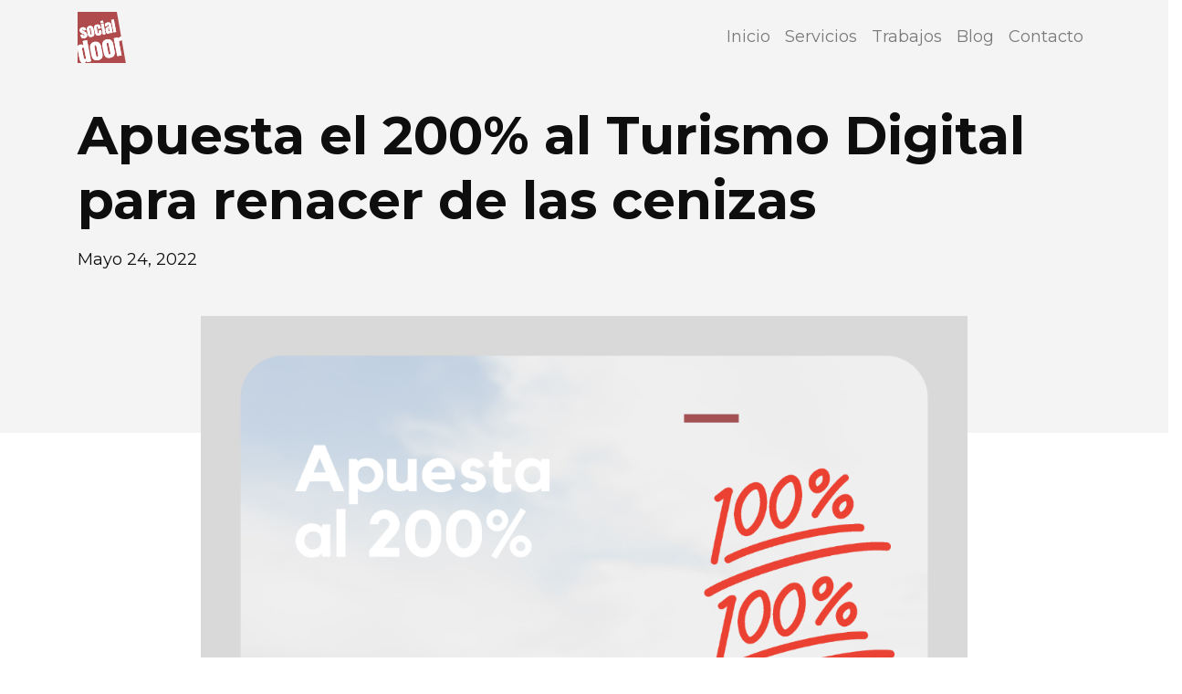

--- FILE ---
content_type: text/html; charset=UTF-8
request_url: https://socialdoor.es/uncategorized/apuesta-el-200-al-turismo-digital-para-renacer-de-las-cenizas/
body_size: 23662
content:
<!DOCTYPE html>
<html lang="es" prefix="og: https://ogp.me/ns#">
<head>
	<meta charset="UTF-8">
	<meta name="viewport" content="width=device-width, initial-scale=1, shrink-to-fit=no">
	<link rel="profile" href="http://gmpg.org/xfn/11">
	
<!-- Optimización para motores de búsqueda de Rank Math -  https://rankmath.com/ -->
<title>Apuesta el 200% al Turismo Digital para renacer de las cenizas - Socialdoor</title>
<meta name="description" content="Una vez que parece que la tendencia comienza a cambiar en todos los sectores, debemos empezar a estudiar, diseñar y trabajar en las marcas más que nunca. Si"/>
<meta name="robots" content="index, follow, max-snippet:-1, max-video-preview:-1, max-image-preview:large"/>
<link rel="canonical" href="https://socialdoor.es/uncategorized/apuesta-el-200-al-turismo-digital-para-renacer-de-las-cenizas/" />
<meta property="og:locale" content="es_ES" />
<meta property="og:type" content="article" />
<meta property="og:title" content="Apuesta el 200% al Turismo Digital para renacer de las cenizas - Socialdoor" />
<meta property="og:description" content="Una vez que parece que la tendencia comienza a cambiar en todos los sectores, debemos empezar a estudiar, diseñar y trabajar en las marcas más que nunca. Si" />
<meta property="og:url" content="https://socialdoor.es/uncategorized/apuesta-el-200-al-turismo-digital-para-renacer-de-las-cenizas/" />
<meta property="og:site_name" content="Socialdoor" />
<meta property="article:section" content="Te ayudamos" />
<meta property="og:updated_time" content="2022-05-24T15:39:29+00:00" />
<meta property="og:image" content="https://socialdoor.es/wp-content/uploads/2021/05/Repensar-el-turismo.png" />
<meta property="og:image:secure_url" content="https://socialdoor.es/wp-content/uploads/2021/05/Repensar-el-turismo.png" />
<meta property="og:image:width" content="1080" />
<meta property="og:image:height" content="1080" />
<meta property="og:image:alt" content="Turismo Digital" />
<meta property="og:image:type" content="image/png" />
<meta property="article:published_time" content="2021-05-10T15:46:02+00:00" />
<meta property="article:modified_time" content="2022-05-24T15:39:29+00:00" />
<meta name="twitter:card" content="summary_large_image" />
<meta name="twitter:title" content="Apuesta el 200% al Turismo Digital para renacer de las cenizas - Socialdoor" />
<meta name="twitter:description" content="Una vez que parece que la tendencia comienza a cambiar en todos los sectores, debemos empezar a estudiar, diseñar y trabajar en las marcas más que nunca. Si" />
<meta name="twitter:image" content="https://socialdoor.es/wp-content/uploads/2021/05/Repensar-el-turismo.png" />
<meta name="twitter:label1" content="Escrito por" />
<meta name="twitter:data1" content="Javier" />
<meta name="twitter:label2" content="Tiempo de lectura" />
<meta name="twitter:data2" content="4 minutos" />
<script type="application/ld+json" class="rank-math-schema">{"@context":"https://schema.org","@graph":[{"@type":"Organization","@id":"https://socialdoor.es/#organization","name":"Socialdoor","url":"https://socialdoor.es"},{"@type":"WebSite","@id":"https://socialdoor.es/#website","url":"https://socialdoor.es","name":"Socialdoor","publisher":{"@id":"https://socialdoor.es/#organization"},"inLanguage":"es"},{"@type":"ImageObject","@id":"https://socialdoor.es/wp-content/uploads/2021/05/Repensar-el-turismo.png","url":"https://socialdoor.es/wp-content/uploads/2021/05/Repensar-el-turismo.png","width":"1080","height":"1080","caption":"Turismo Digital","inLanguage":"es"},{"@type":"WebPage","@id":"https://socialdoor.es/uncategorized/apuesta-el-200-al-turismo-digital-para-renacer-de-las-cenizas/#webpage","url":"https://socialdoor.es/uncategorized/apuesta-el-200-al-turismo-digital-para-renacer-de-las-cenizas/","name":"Apuesta el 200% al Turismo Digital para renacer de las cenizas - Socialdoor","datePublished":"2021-05-10T15:46:02+00:00","dateModified":"2022-05-24T15:39:29+00:00","isPartOf":{"@id":"https://socialdoor.es/#website"},"primaryImageOfPage":{"@id":"https://socialdoor.es/wp-content/uploads/2021/05/Repensar-el-turismo.png"},"inLanguage":"es"},{"@type":"Person","@id":"https://socialdoor.es/author/javier/","name":"Javier","url":"https://socialdoor.es/author/javier/","image":{"@type":"ImageObject","@id":"https://secure.gravatar.com/avatar/cdfbed33d4dc3155e39dde719d343a71c665f8148bad3e7799d0a23aecc4483c?s=96&amp;d=mm&amp;r=g","url":"https://secure.gravatar.com/avatar/cdfbed33d4dc3155e39dde719d343a71c665f8148bad3e7799d0a23aecc4483c?s=96&amp;d=mm&amp;r=g","caption":"Javier","inLanguage":"es"},"worksFor":{"@id":"https://socialdoor.es/#organization"}},{"@type":"BlogPosting","headline":"Apuesta el 200% al Turismo Digital para renacer de las cenizas - Socialdoor","datePublished":"2021-05-10T15:46:02+00:00","dateModified":"2022-05-24T15:39:29+00:00","articleSection":"Te ayudamos, Uncategorized","author":{"@id":"https://socialdoor.es/author/javier/","name":"Javier"},"publisher":{"@id":"https://socialdoor.es/#organization"},"description":"Una vez que parece que la tendencia comienza a cambiar en todos los sectores, debemos empezar a estudiar, dise\u00f1ar y trabajar en las marcas m\u00e1s que nunca. Si","name":"Apuesta el 200% al Turismo Digital para renacer de las cenizas - Socialdoor","@id":"https://socialdoor.es/uncategorized/apuesta-el-200-al-turismo-digital-para-renacer-de-las-cenizas/#richSnippet","isPartOf":{"@id":"https://socialdoor.es/uncategorized/apuesta-el-200-al-turismo-digital-para-renacer-de-las-cenizas/#webpage"},"image":{"@id":"https://socialdoor.es/wp-content/uploads/2021/05/Repensar-el-turismo.png"},"inLanguage":"es","mainEntityOfPage":{"@id":"https://socialdoor.es/uncategorized/apuesta-el-200-al-turismo-digital-para-renacer-de-las-cenizas/#webpage"}}]}</script>
<!-- /Plugin Rank Math WordPress SEO -->

<link rel='dns-prefetch' href='//cdn.jsdelivr.net' />
<link rel='dns-prefetch' href='//unpkg.com' />
<link rel="alternate" type="application/rss+xml" title="Socialdoor &raquo; Feed" href="https://socialdoor.es/feed/" />
<link rel="alternate" type="application/rss+xml" title="Socialdoor &raquo; Feed de los comentarios" href="https://socialdoor.es/comments/feed/" />
<link rel="alternate" type="application/rss+xml" title="Socialdoor &raquo; Comentario Apuesta el 200% al Turismo Digital para renacer de las cenizas del feed" href="https://socialdoor.es/uncategorized/apuesta-el-200-al-turismo-digital-para-renacer-de-las-cenizas/feed/" />
<link rel="alternate" title="oEmbed (JSON)" type="application/json+oembed" href="https://socialdoor.es/wp-json/oembed/1.0/embed?url=https%3A%2F%2Fsocialdoor.es%2Funcategorized%2Fapuesta-el-200-al-turismo-digital-para-renacer-de-las-cenizas%2F" />
<link rel="alternate" title="oEmbed (XML)" type="text/xml+oembed" href="https://socialdoor.es/wp-json/oembed/1.0/embed?url=https%3A%2F%2Fsocialdoor.es%2Funcategorized%2Fapuesta-el-200-al-turismo-digital-para-renacer-de-las-cenizas%2F&#038;format=xml" />
<style id='wp-img-auto-sizes-contain-inline-css'>
img:is([sizes=auto i],[sizes^="auto," i]){contain-intrinsic-size:3000px 1500px}
/*# sourceURL=wp-img-auto-sizes-contain-inline-css */
</style>
<style id='wp-emoji-styles-inline-css'>

	img.wp-smiley, img.emoji {
		display: inline !important;
		border: none !important;
		box-shadow: none !important;
		height: 1em !important;
		width: 1em !important;
		margin: 0 0.07em !important;
		vertical-align: -0.1em !important;
		background: none !important;
		padding: 0 !important;
	}
/*# sourceURL=wp-emoji-styles-inline-css */
</style>
<style id='wp-block-library-inline-css'>
:root{--wp-block-synced-color:#7a00df;--wp-block-synced-color--rgb:122,0,223;--wp-bound-block-color:var(--wp-block-synced-color);--wp-editor-canvas-background:#ddd;--wp-admin-theme-color:#007cba;--wp-admin-theme-color--rgb:0,124,186;--wp-admin-theme-color-darker-10:#006ba1;--wp-admin-theme-color-darker-10--rgb:0,107,160.5;--wp-admin-theme-color-darker-20:#005a87;--wp-admin-theme-color-darker-20--rgb:0,90,135;--wp-admin-border-width-focus:2px}@media (min-resolution:192dpi){:root{--wp-admin-border-width-focus:1.5px}}.wp-element-button{cursor:pointer}:root .has-very-light-gray-background-color{background-color:#eee}:root .has-very-dark-gray-background-color{background-color:#313131}:root .has-very-light-gray-color{color:#eee}:root .has-very-dark-gray-color{color:#313131}:root .has-vivid-green-cyan-to-vivid-cyan-blue-gradient-background{background:linear-gradient(135deg,#00d084,#0693e3)}:root .has-purple-crush-gradient-background{background:linear-gradient(135deg,#34e2e4,#4721fb 50%,#ab1dfe)}:root .has-hazy-dawn-gradient-background{background:linear-gradient(135deg,#faaca8,#dad0ec)}:root .has-subdued-olive-gradient-background{background:linear-gradient(135deg,#fafae1,#67a671)}:root .has-atomic-cream-gradient-background{background:linear-gradient(135deg,#fdd79a,#004a59)}:root .has-nightshade-gradient-background{background:linear-gradient(135deg,#330968,#31cdcf)}:root .has-midnight-gradient-background{background:linear-gradient(135deg,#020381,#2874fc)}:root{--wp--preset--font-size--normal:16px;--wp--preset--font-size--huge:42px}.has-regular-font-size{font-size:1em}.has-larger-font-size{font-size:2.625em}.has-normal-font-size{font-size:var(--wp--preset--font-size--normal)}.has-huge-font-size{font-size:var(--wp--preset--font-size--huge)}.has-text-align-center{text-align:center}.has-text-align-left{text-align:left}.has-text-align-right{text-align:right}.has-fit-text{white-space:nowrap!important}#end-resizable-editor-section{display:none}.aligncenter{clear:both}.items-justified-left{justify-content:flex-start}.items-justified-center{justify-content:center}.items-justified-right{justify-content:flex-end}.items-justified-space-between{justify-content:space-between}.screen-reader-text{border:0;clip-path:inset(50%);height:1px;margin:-1px;overflow:hidden;padding:0;position:absolute;width:1px;word-wrap:normal!important}.screen-reader-text:focus{background-color:#ddd;clip-path:none;color:#444;display:block;font-size:1em;height:auto;left:5px;line-height:normal;padding:15px 23px 14px;text-decoration:none;top:5px;width:auto;z-index:100000}html :where(.has-border-color){border-style:solid}html :where([style*=border-top-color]){border-top-style:solid}html :where([style*=border-right-color]){border-right-style:solid}html :where([style*=border-bottom-color]){border-bottom-style:solid}html :where([style*=border-left-color]){border-left-style:solid}html :where([style*=border-width]){border-style:solid}html :where([style*=border-top-width]){border-top-style:solid}html :where([style*=border-right-width]){border-right-style:solid}html :where([style*=border-bottom-width]){border-bottom-style:solid}html :where([style*=border-left-width]){border-left-style:solid}html :where(img[class*=wp-image-]){height:auto;max-width:100%}:where(figure){margin:0 0 1em}html :where(.is-position-sticky){--wp-admin--admin-bar--position-offset:var(--wp-admin--admin-bar--height,0px)}@media screen and (max-width:600px){html :where(.is-position-sticky){--wp-admin--admin-bar--position-offset:0px}}

/*# sourceURL=wp-block-library-inline-css */
</style><style id='wp-block-paragraph-inline-css'>
.is-small-text{font-size:.875em}.is-regular-text{font-size:1em}.is-large-text{font-size:2.25em}.is-larger-text{font-size:3em}.has-drop-cap:not(:focus):first-letter{float:left;font-size:8.4em;font-style:normal;font-weight:100;line-height:.68;margin:.05em .1em 0 0;text-transform:uppercase}body.rtl .has-drop-cap:not(:focus):first-letter{float:none;margin-left:.1em}p.has-drop-cap.has-background{overflow:hidden}:root :where(p.has-background){padding:1.25em 2.375em}:where(p.has-text-color:not(.has-link-color)) a{color:inherit}p.has-text-align-left[style*="writing-mode:vertical-lr"],p.has-text-align-right[style*="writing-mode:vertical-rl"]{rotate:180deg}
/*# sourceURL=https://socialdoor.es/wp-includes/blocks/paragraph/style.min.css */
</style>
<style id='wp-block-quote-inline-css'>
.wp-block-quote{box-sizing:border-box;overflow-wrap:break-word}.wp-block-quote.is-large:where(:not(.is-style-plain)),.wp-block-quote.is-style-large:where(:not(.is-style-plain)){margin-bottom:1em;padding:0 1em}.wp-block-quote.is-large:where(:not(.is-style-plain)) p,.wp-block-quote.is-style-large:where(:not(.is-style-plain)) p{font-size:1.5em;font-style:italic;line-height:1.6}.wp-block-quote.is-large:where(:not(.is-style-plain)) cite,.wp-block-quote.is-large:where(:not(.is-style-plain)) footer,.wp-block-quote.is-style-large:where(:not(.is-style-plain)) cite,.wp-block-quote.is-style-large:where(:not(.is-style-plain)) footer{font-size:1.125em;text-align:right}.wp-block-quote>cite{display:block}
/*# sourceURL=https://socialdoor.es/wp-includes/blocks/quote/style.min.css */
</style>
<style id='global-styles-inline-css'>
:root{--wp--preset--aspect-ratio--square: 1;--wp--preset--aspect-ratio--4-3: 4/3;--wp--preset--aspect-ratio--3-4: 3/4;--wp--preset--aspect-ratio--3-2: 3/2;--wp--preset--aspect-ratio--2-3: 2/3;--wp--preset--aspect-ratio--16-9: 16/9;--wp--preset--aspect-ratio--9-16: 9/16;--wp--preset--color--black: #000000;--wp--preset--color--cyan-bluish-gray: #abb8c3;--wp--preset--color--white: #fff;--wp--preset--color--pale-pink: #f78da7;--wp--preset--color--vivid-red: #cf2e2e;--wp--preset--color--luminous-vivid-orange: #ff6900;--wp--preset--color--luminous-vivid-amber: #fcb900;--wp--preset--color--light-green-cyan: #7bdcb5;--wp--preset--color--vivid-green-cyan: #00d084;--wp--preset--color--pale-cyan-blue: #8ed1fc;--wp--preset--color--vivid-cyan-blue: #0693e3;--wp--preset--color--vivid-purple: #9b51e0;--wp--preset--color--blue: #247BA0;--wp--preset--color--indigo: #6610f2;--wp--preset--color--purple: #6f42c1;--wp--preset--color--pink: #ffcad4;--wp--preset--color--red: #dc040d;--wp--preset--color--orange: #e8871e;--wp--preset--color--yellow: #ffc107;--wp--preset--color--green: #447604;--wp--preset--color--teal: #20c997;--wp--preset--color--cyan: #17a2b8;--wp--preset--color--gray: #515552;--wp--preset--color--gray-dark: #1b1c1b;--wp--preset--gradient--vivid-cyan-blue-to-vivid-purple: linear-gradient(135deg,rgb(6,147,227) 0%,rgb(155,81,224) 100%);--wp--preset--gradient--light-green-cyan-to-vivid-green-cyan: linear-gradient(135deg,rgb(122,220,180) 0%,rgb(0,208,130) 100%);--wp--preset--gradient--luminous-vivid-amber-to-luminous-vivid-orange: linear-gradient(135deg,rgb(252,185,0) 0%,rgb(255,105,0) 100%);--wp--preset--gradient--luminous-vivid-orange-to-vivid-red: linear-gradient(135deg,rgb(255,105,0) 0%,rgb(207,46,46) 100%);--wp--preset--gradient--very-light-gray-to-cyan-bluish-gray: linear-gradient(135deg,rgb(238,238,238) 0%,rgb(169,184,195) 100%);--wp--preset--gradient--cool-to-warm-spectrum: linear-gradient(135deg,rgb(74,234,220) 0%,rgb(151,120,209) 20%,rgb(207,42,186) 40%,rgb(238,44,130) 60%,rgb(251,105,98) 80%,rgb(254,248,76) 100%);--wp--preset--gradient--blush-light-purple: linear-gradient(135deg,rgb(255,206,236) 0%,rgb(152,150,240) 100%);--wp--preset--gradient--blush-bordeaux: linear-gradient(135deg,rgb(254,205,165) 0%,rgb(254,45,45) 50%,rgb(107,0,62) 100%);--wp--preset--gradient--luminous-dusk: linear-gradient(135deg,rgb(255,203,112) 0%,rgb(199,81,192) 50%,rgb(65,88,208) 100%);--wp--preset--gradient--pale-ocean: linear-gradient(135deg,rgb(255,245,203) 0%,rgb(182,227,212) 50%,rgb(51,167,181) 100%);--wp--preset--gradient--electric-grass: linear-gradient(135deg,rgb(202,248,128) 0%,rgb(113,206,126) 100%);--wp--preset--gradient--midnight: linear-gradient(135deg,rgb(2,3,129) 0%,rgb(40,116,252) 100%);--wp--preset--font-size--small: 13px;--wp--preset--font-size--medium: 20px;--wp--preset--font-size--large: 36px;--wp--preset--font-size--x-large: 42px;--wp--preset--spacing--20: 0.44rem;--wp--preset--spacing--30: 0.67rem;--wp--preset--spacing--40: 1rem;--wp--preset--spacing--50: 1.5rem;--wp--preset--spacing--60: 2.25rem;--wp--preset--spacing--70: 3.38rem;--wp--preset--spacing--80: 5.06rem;--wp--preset--shadow--natural: 6px 6px 9px rgba(0, 0, 0, 0.2);--wp--preset--shadow--deep: 12px 12px 50px rgba(0, 0, 0, 0.4);--wp--preset--shadow--sharp: 6px 6px 0px rgba(0, 0, 0, 0.2);--wp--preset--shadow--outlined: 6px 6px 0px -3px rgb(255, 255, 255), 6px 6px rgb(0, 0, 0);--wp--preset--shadow--crisp: 6px 6px 0px rgb(0, 0, 0);}:where(.is-layout-flex){gap: 0.5em;}:where(.is-layout-grid){gap: 0.5em;}body .is-layout-flex{display: flex;}.is-layout-flex{flex-wrap: wrap;align-items: center;}.is-layout-flex > :is(*, div){margin: 0;}body .is-layout-grid{display: grid;}.is-layout-grid > :is(*, div){margin: 0;}:where(.wp-block-columns.is-layout-flex){gap: 2em;}:where(.wp-block-columns.is-layout-grid){gap: 2em;}:where(.wp-block-post-template.is-layout-flex){gap: 1.25em;}:where(.wp-block-post-template.is-layout-grid){gap: 1.25em;}.has-black-color{color: var(--wp--preset--color--black) !important;}.has-cyan-bluish-gray-color{color: var(--wp--preset--color--cyan-bluish-gray) !important;}.has-white-color{color: var(--wp--preset--color--white) !important;}.has-pale-pink-color{color: var(--wp--preset--color--pale-pink) !important;}.has-vivid-red-color{color: var(--wp--preset--color--vivid-red) !important;}.has-luminous-vivid-orange-color{color: var(--wp--preset--color--luminous-vivid-orange) !important;}.has-luminous-vivid-amber-color{color: var(--wp--preset--color--luminous-vivid-amber) !important;}.has-light-green-cyan-color{color: var(--wp--preset--color--light-green-cyan) !important;}.has-vivid-green-cyan-color{color: var(--wp--preset--color--vivid-green-cyan) !important;}.has-pale-cyan-blue-color{color: var(--wp--preset--color--pale-cyan-blue) !important;}.has-vivid-cyan-blue-color{color: var(--wp--preset--color--vivid-cyan-blue) !important;}.has-vivid-purple-color{color: var(--wp--preset--color--vivid-purple) !important;}.has-black-background-color{background-color: var(--wp--preset--color--black) !important;}.has-cyan-bluish-gray-background-color{background-color: var(--wp--preset--color--cyan-bluish-gray) !important;}.has-white-background-color{background-color: var(--wp--preset--color--white) !important;}.has-pale-pink-background-color{background-color: var(--wp--preset--color--pale-pink) !important;}.has-vivid-red-background-color{background-color: var(--wp--preset--color--vivid-red) !important;}.has-luminous-vivid-orange-background-color{background-color: var(--wp--preset--color--luminous-vivid-orange) !important;}.has-luminous-vivid-amber-background-color{background-color: var(--wp--preset--color--luminous-vivid-amber) !important;}.has-light-green-cyan-background-color{background-color: var(--wp--preset--color--light-green-cyan) !important;}.has-vivid-green-cyan-background-color{background-color: var(--wp--preset--color--vivid-green-cyan) !important;}.has-pale-cyan-blue-background-color{background-color: var(--wp--preset--color--pale-cyan-blue) !important;}.has-vivid-cyan-blue-background-color{background-color: var(--wp--preset--color--vivid-cyan-blue) !important;}.has-vivid-purple-background-color{background-color: var(--wp--preset--color--vivid-purple) !important;}.has-black-border-color{border-color: var(--wp--preset--color--black) !important;}.has-cyan-bluish-gray-border-color{border-color: var(--wp--preset--color--cyan-bluish-gray) !important;}.has-white-border-color{border-color: var(--wp--preset--color--white) !important;}.has-pale-pink-border-color{border-color: var(--wp--preset--color--pale-pink) !important;}.has-vivid-red-border-color{border-color: var(--wp--preset--color--vivid-red) !important;}.has-luminous-vivid-orange-border-color{border-color: var(--wp--preset--color--luminous-vivid-orange) !important;}.has-luminous-vivid-amber-border-color{border-color: var(--wp--preset--color--luminous-vivid-amber) !important;}.has-light-green-cyan-border-color{border-color: var(--wp--preset--color--light-green-cyan) !important;}.has-vivid-green-cyan-border-color{border-color: var(--wp--preset--color--vivid-green-cyan) !important;}.has-pale-cyan-blue-border-color{border-color: var(--wp--preset--color--pale-cyan-blue) !important;}.has-vivid-cyan-blue-border-color{border-color: var(--wp--preset--color--vivid-cyan-blue) !important;}.has-vivid-purple-border-color{border-color: var(--wp--preset--color--vivid-purple) !important;}.has-vivid-cyan-blue-to-vivid-purple-gradient-background{background: var(--wp--preset--gradient--vivid-cyan-blue-to-vivid-purple) !important;}.has-light-green-cyan-to-vivid-green-cyan-gradient-background{background: var(--wp--preset--gradient--light-green-cyan-to-vivid-green-cyan) !important;}.has-luminous-vivid-amber-to-luminous-vivid-orange-gradient-background{background: var(--wp--preset--gradient--luminous-vivid-amber-to-luminous-vivid-orange) !important;}.has-luminous-vivid-orange-to-vivid-red-gradient-background{background: var(--wp--preset--gradient--luminous-vivid-orange-to-vivid-red) !important;}.has-very-light-gray-to-cyan-bluish-gray-gradient-background{background: var(--wp--preset--gradient--very-light-gray-to-cyan-bluish-gray) !important;}.has-cool-to-warm-spectrum-gradient-background{background: var(--wp--preset--gradient--cool-to-warm-spectrum) !important;}.has-blush-light-purple-gradient-background{background: var(--wp--preset--gradient--blush-light-purple) !important;}.has-blush-bordeaux-gradient-background{background: var(--wp--preset--gradient--blush-bordeaux) !important;}.has-luminous-dusk-gradient-background{background: var(--wp--preset--gradient--luminous-dusk) !important;}.has-pale-ocean-gradient-background{background: var(--wp--preset--gradient--pale-ocean) !important;}.has-electric-grass-gradient-background{background: var(--wp--preset--gradient--electric-grass) !important;}.has-midnight-gradient-background{background: var(--wp--preset--gradient--midnight) !important;}.has-small-font-size{font-size: var(--wp--preset--font-size--small) !important;}.has-medium-font-size{font-size: var(--wp--preset--font-size--medium) !important;}.has-large-font-size{font-size: var(--wp--preset--font-size--large) !important;}.has-x-large-font-size{font-size: var(--wp--preset--font-size--x-large) !important;}
/*# sourceURL=global-styles-inline-css */
</style>

<style id='classic-theme-styles-inline-css'>
/*! This file is auto-generated */
.wp-block-button__link{color:#fff;background-color:#32373c;border-radius:9999px;box-shadow:none;text-decoration:none;padding:calc(.667em + 2px) calc(1.333em + 2px);font-size:1.125em}.wp-block-file__button{background:#32373c;color:#fff;text-decoration:none}
/*# sourceURL=/wp-includes/css/classic-themes.min.css */
</style>
<link rel='stylesheet' id='sd-splide-styles-css' href='https://cdn.jsdelivr.net/npm/@splidejs/splide@latest/dist/css/splide.min.css?ver=1.0.1' media='all' />
<link rel='stylesheet' id='child-understrap-styles-css' href='https://socialdoor.es/wp-content/themes/understrap-child/css/child-theme.min.css?ver=1.0.1' media='all' />
<script src="https://socialdoor.es/wp-includes/js/jquery/jquery.min.js?ver=3.7.1" id="jquery-core-js"></script>
<script src="https://socialdoor.es/wp-includes/js/jquery/jquery-migrate.min.js?ver=3.4.1" id="jquery-migrate-js"></script>
<script src="https://cdn.jsdelivr.net/npm/@splidejs/splide@latest/dist/js/splide.min.js?ver=1.0.1" id="sd-splide-js"></script>
<script src="https://unpkg.com/scroll-out/dist/scroll-out.min.js?ver=1.0.1" id="sd-scroll-out-js"></script>
<link rel="https://api.w.org/" href="https://socialdoor.es/wp-json/" /><link rel="alternate" title="JSON" type="application/json" href="https://socialdoor.es/wp-json/wp/v2/posts/2422" /><link rel="EditURI" type="application/rsd+xml" title="RSD" href="https://socialdoor.es/xmlrpc.php?rsd" />
<meta name="generator" content="WordPress 6.9" />
<link rel='shortlink' href='https://socialdoor.es/?p=2422' />

		<!-- GA Google Analytics @ https://m0n.co/ga -->
		<script>
			(function(i,s,o,g,r,a,m){i['GoogleAnalyticsObject']=r;i[r]=i[r]||function(){
			(i[r].q=i[r].q||[]).push(arguments)},i[r].l=1*new Date();a=s.createElement(o),
			m=s.getElementsByTagName(o)[0];a.async=1;a.src=g;m.parentNode.insertBefore(a,m)
			})(window,document,'script','https://www.google-analytics.com/analytics.js','ga');
			ga('create', 'UA-36267500-1', 'auto');
			ga('send', 'pageview');
		</script>

	<link rel="pingback" href="https://socialdoor.es/xmlrpc.php">
<meta name="mobile-web-app-capable" content="yes">
<meta name="apple-mobile-web-app-capable" content="yes">
<meta name="apple-mobile-web-app-title" content="Socialdoor - Innovación digital para tu empresa">
<style>.recentcomments a{display:inline !important;padding:0 !important;margin:0 !important;}</style><link rel="icon" href="https://socialdoor.es/wp-content/uploads/2022/04/cropped-favicon.png-32x32.png" sizes="32x32" />
<link rel="icon" href="https://socialdoor.es/wp-content/uploads/2022/04/cropped-favicon.png-192x192.png" sizes="192x192" />
<link rel="apple-touch-icon" href="https://socialdoor.es/wp-content/uploads/2022/04/cropped-favicon.png-180x180.png" />
<meta name="msapplication-TileImage" content="https://socialdoor.es/wp-content/uploads/2022/04/cropped-favicon.png-270x270.png" />
		<style id="wp-custom-css">
			.cookie-bar-bar .cdlopd-inner {
	flex-direction: column;
	font-size: 1rem;
}

.cdlopd-left-side {
	margin-bottom: 1rem;
	margin-right: 0;
}

.cdlopd-right-side {
	width: 100%;
}

@media screen and (min-width: 992px) {
	.cookie-bar-bar .cdlopd-inner {
		flex-direction: row;
	}
	.cdlopd-left-side {
		margin-bottom: 0;
		margin-right: 1rem;
	}
	.cdlopd-right-side {
		width: auto;
	}
}		</style>
			<link rel="preconnect" href="https://fonts.googleapis.com">
    <link rel="preconnect" href="https://fonts.gstatic.com" crossorigin>
    <link href="https://fonts.googleapis.com/css2?family=Montserrat:wght@400;700;900&display=swap" rel="stylesheet">
</head>

<body id="scroll" class="wp-singular post-template-default single single-post postid-2422 single-format-standard wp-embed-responsive wp-theme-understrap wp-child-theme-understrap-child group-blog understrap-no-sidebar" itemscope itemtype="http://schema.org/WebSite">
<div class="site" id="page">

	<!-- ******************* The Navbar Area ******************* -->
	<div id="wrapper-navbar">

		<a class="skip-link sr-only sr-only-focusable" href="#content">Saltar al contenido</a>

		<nav id="main-nav" class="navbar navbar-expand-md navbar-light bg-color-2" aria-labelledby="main-nav-label">

			<h2 id="main-nav-label" class="sr-only">
				Navegación principal			</h2>

					<div class="container">
		
					<!-- Your site title as branding in the menu -->
					
						
							<a class="navbar-brand" rel="home" href="https://socialdoor.es/" itemprop="url">
								<svg width="53" height="56" viewBox="0 0 53 56" fill="none" xmlns="http://www.w3.org/2000/svg">
									<path d="M14.9888 25.2514C15.2242 25.2058 15.3754 25.0896 15.4425 24.903C15.5136 24.7101 15.5237 24.4828 15.4729 24.2215L14.3541 18.4719C14.2207 17.7869 13.9343 17.4871 13.4945 17.5726C13.0549 17.6579 12.9015 18.0432 13.0348 18.7282L14.1536 24.4775C14.2043 24.7391 14.2965 24.9463 14.4294 25.0997C14.5666 25.2467 14.7531 25.2974 14.9888 25.2514Z" fill="#AF4B4C"></path>
									<path d="M35.1356 46.6402C35.5289 46.5638 35.7814 46.3689 35.8932 46.0563C36.0121 45.7331 36.0289 45.3524 35.944 44.9146L34.0757 35.2825C33.8532 34.135 33.3747 33.6325 32.6403 33.7756C31.9061 33.9185 31.6501 34.5639 31.8727 35.7117L33.7409 45.3437C33.8259 45.7816 33.9795 46.1291 34.2018 46.3858C34.4309 46.632 34.7421 46.7169 35.1356 46.6402Z" fill="#AF4B4C"></path>
									<path d="M8.2434 51.8495C8.69159 51.7624 8.9552 51.5245 9.03453 51.136C9.12279 50.7456 9.07626 50.0857 8.89517 49.1557L7.27863 40.8529C7.1882 40.3881 7.02906 39.9457 6.80144 39.5255C6.58087 39.0949 6.23769 38.9249 5.77214 39.0152C5.26237 39.1142 4.98341 39.3914 4.93532 39.8467C4.88716 40.302 4.91283 40.7843 5.01171 41.293L6.62826 49.5957C6.94949 51.2447 7.48779 51.996 8.2434 51.8495Z" fill="#AF4B4C"></path>
									<path d="M22.5232 48.6909C22.4107 49.0023 22.1567 49.1961 21.7611 49.2725C21.3654 49.349 21.0524 49.2644 20.8219 49.0191C20.5983 48.7634 20.4438 48.4173 20.3583 47.9808L18.4793 38.3861C18.2554 37.243 18.5128 36.6002 19.2513 36.4576C19.99 36.3152 20.4713 36.8155 20.6951 37.9586L22.5742 47.5533C22.6597 47.9898 22.6428 48.369 22.5232 48.6909Z" fill="#AF4B4C"></path>
									<path d="M35.0065 21.0222C34.9602 21.2327 34.8217 21.3603 34.5912 21.4054C34.1716 21.4869 33.894 21.1787 33.7584 20.4809L33.4633 18.9623C33.3735 18.5008 33.4132 18.1309 33.5823 17.8531C33.7507 17.57 34.0133 17.3119 34.3709 17.0791L35.01 20.3684C35.0539 20.594 35.0525 20.8119 35.0065 21.0222Z" fill="#AF4B4C"></path>
									<path fill-rule="evenodd" clip-rule="evenodd" d="M43.0036 0H0V56H52.8114L48.4309 30.9884C48.0658 31.0657 47.645 31.1924 47.168 31.3686C46.6488 31.551 46.2021 31.7557 45.8279 31.9825C45.4521 32.2003 45.2812 32.3969 45.3152 32.5719L48.2461 47.6159L43.4611 48.5439L39.6284 28.87L44.4133 27.942L44.84 30.1322C44.9197 29.3273 45.2071 28.6545 45.7018 28.1141C46.1934 27.577 46.8732 27.2229 47.7414 27.0516L43.0036 0ZM39.5037 22.5269L42.3285 21.975L39.6739 8.24929L36.8488 8.80119L39.5037 22.5269ZM25.4661 12.4049L28.249 11.8584L27.7988 9.51841L25.0159 10.0649L25.4661 12.4049ZM30.6544 24.36L27.8715 24.9065L25.6053 13.1273L28.3881 12.5809L30.6544 24.36ZM23.5139 25.819C22.1919 26.0732 21.1871 25.9191 20.4998 25.3561C19.8175 24.7923 19.3488 23.8613 19.0939 22.5631L18.3872 18.9647C18.1957 17.9886 18.141 17.1556 18.2232 16.4663C18.3056 15.7767 18.5775 15.2205 19.039 14.7977C19.5003 14.3749 20.1979 14.0735 21.1315 13.894C21.7821 13.7687 22.3868 13.7711 22.9458 13.9005C23.5097 14.029 23.9847 14.2853 24.3705 14.669C24.756 15.053 25.0115 15.5641 25.137 16.2029L25.4873 17.9865L22.6153 18.539L22.2942 16.9035C22.2412 16.6335 22.1573 16.4152 22.0431 16.2485C21.9277 16.0768 21.7386 16.016 21.4765 16.0666C21.0147 16.1554 20.8477 16.5245 20.9753 17.1734L22.0871 22.836C22.1339 23.0747 22.2298 23.2855 22.3743 23.4676C22.5181 23.6448 22.7106 23.7101 22.9518 23.6637C23.1984 23.6162 23.3501 23.4876 23.4067 23.2771C23.4676 23.0606 23.4727 22.8226 23.4216 22.5628L23.0363 20.6002L25.8924 20.0506L26.2932 22.0913C26.4196 22.735 26.3814 23.3164 26.1784 23.8351C25.9795 24.3475 25.6496 24.7748 25.1889 25.1168C24.728 25.4586 24.1695 25.6926 23.5139 25.819ZM15.41 27.4163C13.0646 27.8717 11.6554 26.8837 11.1822 24.4522L10.2634 19.7301C10.0478 18.6216 10.1873 17.6774 10.6819 16.8977C11.1758 16.1125 11.9722 15.6133 13.0718 15.3998C14.1763 15.1855 15.1048 15.3496 15.8568 15.8928C16.6081 16.4308 17.0917 17.254 17.3073 18.3626L18.226 23.0844C18.6993 25.5159 17.7605 26.96 15.41 27.4163ZM7.58287 28.9225C5.25407 29.3728 3.86027 28.4239 3.40176 26.0762L3.21967 25.145L6.05195 24.5972L6.32091 25.9748C6.3731 26.2408 6.46625 26.4393 6.60073 26.5702C6.7352 26.7014 6.91761 26.7446 7.14849 26.6998C7.55751 26.6208 7.70254 26.2761 7.58318 25.6656C7.48337 25.1545 7.30151 24.7942 7.03759 24.5854C6.77259 24.3712 6.46229 24.1769 6.10701 24.002L4.37965 23.1422C3.83622 22.8681 3.40153 22.5515 3.07534 22.1923C2.74946 21.8331 2.51571 21.2909 2.37386 20.5656C2.24256 19.8925 2.2939 19.306 2.52819 18.8059C2.76776 18.3047 3.13149 17.896 3.61938 17.5797C4.11255 17.2624 4.66846 17.0438 5.28742 16.924C7.57419 16.4818 8.93907 17.3957 9.38275 19.6652L9.42541 19.8843L6.51472 20.4471L6.42739 20.001C6.38156 19.7663 6.29524 19.5475 6.16844 19.3444C6.04691 19.1406 5.86822 19.0613 5.63238 19.1072C5.23368 19.1841 5.07515 19.4313 5.15666 19.8488C5.23926 20.2714 5.47192 20.5703 5.8545 20.7452L7.84865 21.6753C8.47056 21.9611 9.01747 22.3374 9.4897 22.8035C9.96705 23.2691 10.2929 23.9478 10.4674 24.84C10.6834 25.9461 10.5306 26.8499 10.0092 27.5517C9.49288 28.2525 8.68414 28.7094 7.58287 28.9225ZM35.839 50.2671C31.9227 51.03 29.5694 49.3747 28.7792 45.301L27.2448 37.3904C26.8847 35.5332 27.1174 33.9512 27.9437 32.645C28.7684 31.3295 30.0984 30.4933 31.9342 30.1356C33.7788 29.7763 35.3292 30.0515 36.5853 30.9615C37.8398 31.8628 38.6472 33.2418 39.0073 35.099L40.5417 43.0097C41.3316 47.0834 39.7643 49.5026 35.839 50.2671ZM7.15493 55.8839C6.24118 56.0613 5.48394 56.0354 4.88297 55.806C4.28193 55.5767 3.79256 55.1936 3.41448 54.6573C3.03664 54.1206 2.72681 53.466 2.48515 52.6936C2.25241 51.9197 2.04805 51.0808 1.87224 50.1773L0.201796 41.5984C-0.0935305 40.0806 -0.0647579 38.8006 0.288502 37.7579C0.650448 36.7137 1.47749 36.0662 2.76908 35.8154C3.72672 35.6296 4.50063 35.6935 5.09051 36.0068C5.68752 36.3098 6.19752 36.7979 6.62027 37.4715L5.54444 31.9452L10.3419 31.0142L14.8507 54.1721L10.0532 55.1031L9.64582 53.0109C9.52049 53.7727 9.27852 54.4023 8.91921 54.8999C8.56913 55.3956 7.98088 55.7237 7.15493 55.8839ZM15.3677 47.9386C16.1626 51.9962 18.5295 53.6453 22.4686 52.8853C26.4168 52.1236 27.9934 49.714 27.1986 45.6561L25.6553 37.7761C25.2931 35.9261 24.481 34.5522 23.2193 33.6546C21.9559 32.7481 20.3964 32.474 18.5411 32.8319C16.6947 33.188 15.3569 34.0212 14.5274 35.3313C13.6966 36.6327 13.4622 38.2083 13.8244 40.0586L15.3677 47.9386ZM32.3157 23.6442C32.721 23.8812 33.2515 23.936 33.9069 23.8084C34.3109 23.73 34.6444 23.529 34.9083 23.2054C35.172 22.8819 35.3239 22.4603 35.3647 21.9408L35.6368 23.3415L38.4372 22.7969L36.6896 13.8028C36.5652 13.1628 36.314 12.6536 35.9356 12.2754C35.5627 11.896 35.1055 11.6447 34.5645 11.521C34.0226 11.3923 33.4368 11.3892 32.8076 11.5118C31.6066 11.7453 30.7759 12.1626 30.3158 12.7637C29.86 13.3587 29.7462 14.2437 29.9747 15.4188L30.0189 15.6471C30.031 15.7098 30.044 15.762 30.0573 15.8028L32.7949 15.2705L32.6572 14.5622C32.5574 14.0482 32.6964 13.7546 33.0739 13.681C33.4881 13.6005 33.7571 13.8777 33.8805 14.5124L34.1158 15.7241L32.4856 16.6618C31.9224 16.9835 31.4962 17.3251 31.2072 17.6863C30.9231 18.0461 30.7552 18.4709 30.7034 18.96C30.6505 19.444 30.6938 20.0453 30.8337 20.764C30.9641 21.4355 31.1436 22.0239 31.3726 22.5291C31.6013 23.0346 31.9158 23.4062 32.3157 23.6442Z" fill="#AF4B4C"></path>
									<path d="M47.7414 27.0516L48.4309 30.9884C48.0658 31.0657 47.645 31.1923 47.168 31.3686C46.6488 31.5509 46.2021 31.7557 45.8279 31.9825C45.4521 32.2003 45.2812 32.3969 45.3152 32.5719L48.2461 47.6159L43.4611 48.5439L39.6284 28.87L44.4133 27.942L44.84 30.1322C44.9197 29.3273 45.2071 28.6545 45.7018 28.114C46.1935 27.577 46.8732 27.2229 47.7414 27.0516Z" fill="white"></path>
									<path fill-rule="evenodd" clip-rule="evenodd" d="M0 39.6724C0 40.2651 0.0672687 40.9071 0.201782 41.5984L1.87224 50.1772C2.04807 51.0808 2.25245 51.9197 2.48512 52.6936C2.72678 53.466 3.03665 54.1206 3.41447 54.6572C3.79256 55.1936 4.28196 55.5766 4.88294 55.806C5.48391 56.0354 6.24115 56.0613 7.1549 55.8839C7.98088 55.7237 8.56917 55.3956 8.91923 54.8998C9.27855 54.4023 9.52047 53.7727 9.64579 53.0109L10.0532 55.1031L14.8507 54.1721L10.342 31.0141L5.54446 31.9451L6.62029 37.4715C6.19752 36.7979 5.6875 36.3098 5.09049 36.0068C4.50062 35.6935 3.72673 35.6296 2.76908 35.8154C1.4775 36.0662 0.650463 36.7137 0.288502 37.7579C0.0961528 38.3257 0 38.9638 0 39.6724ZM8.24343 51.8494C8.69158 51.7623 8.95519 51.5245 9.03451 51.1359C9.12282 50.7455 9.07628 50.0856 8.89517 49.1557L7.27864 40.8529C7.18822 40.3881 7.02905 39.9457 6.80141 39.5254C6.5809 39.0949 6.23771 38.9249 5.77211 39.0152C5.26235 39.1142 4.98341 39.3913 4.93529 39.8467C4.88717 40.302 4.91281 40.7843 5.0117 41.293L6.62823 49.5957C6.94947 51.2447 7.48778 51.9959 8.24343 51.8494Z" fill="white"></path>
									<path d="M39.5037 22.5269L42.3285 21.975L39.6739 8.24927L36.8488 8.80117L39.5037 22.5269Z" fill="white"></path>
									<path d="M25.4661 12.4048L28.249 11.8584L27.7988 9.51839L25.0159 10.0649L25.4661 12.4048Z" fill="white"></path>
									<path d="M30.6544 24.36L27.8715 24.9065L25.6052 13.1273L28.3881 12.5808L30.6544 24.36Z" fill="white"></path>
									<path d="M23.5139 25.819C22.1919 26.0732 21.1871 25.9191 20.4998 25.3561C19.8175 24.7923 19.3488 23.8613 19.0938 22.5631L18.3872 18.9646C18.1957 17.9886 18.1409 17.1556 18.2233 16.4663C18.3056 15.7767 18.5775 15.2205 19.039 14.7977C19.5003 14.3749 20.1979 14.0735 21.1315 13.894C21.7821 13.7687 22.3868 13.771 22.9457 13.9005C23.5097 14.029 23.9847 14.2853 24.3705 14.669C24.756 15.053 25.0115 15.5641 25.137 16.2028L25.4873 17.9865L22.6153 18.539L22.2941 16.9035C22.2412 16.6335 22.1573 16.4152 22.0431 16.2485C21.9277 16.0768 21.7386 16.016 21.4765 16.0666C21.0148 16.1554 20.8477 16.5245 20.9753 17.1734L22.0871 22.8359C22.134 23.0747 22.2298 23.2854 22.3744 23.4676C22.5181 23.6448 22.7106 23.7101 22.9518 23.6637C23.1983 23.6162 23.3501 23.4875 23.4067 23.2771C23.4676 23.0606 23.4726 22.8226 23.4215 22.5628L23.0363 20.6002L25.8924 20.0505L26.2933 22.0913C26.4196 22.735 26.3814 23.3164 26.1783 23.8351C25.9795 24.3475 25.6496 24.7747 25.1889 25.1168C24.7279 25.4586 24.1695 25.6926 23.5139 25.819Z" fill="white"></path>
									<path fill-rule="evenodd" clip-rule="evenodd" d="M15.41 27.4163C13.0646 27.8716 11.6554 26.8837 11.1822 24.4522L10.2634 19.7301C10.0478 18.6215 10.1873 17.6774 10.6819 16.8977C11.1758 16.1124 11.9722 15.6133 13.0717 15.3998C14.1763 15.1854 15.1048 15.3496 15.8569 15.8928C16.6081 16.4308 17.0917 17.254 17.3073 18.3626L18.226 23.0844C18.6993 25.5159 17.7605 26.96 15.41 27.4163ZM14.9888 25.2514C15.2243 25.2058 15.3754 25.0896 15.4425 24.903C15.5136 24.7101 15.5236 24.4828 15.4729 24.2215L14.3541 18.4719C14.2207 17.7869 13.9342 17.4871 13.4945 17.5726C13.0548 17.6579 12.9016 18.0432 13.0348 18.7282L14.1536 24.4775C14.2043 24.7391 14.2965 24.9463 14.4294 25.0996C14.5666 25.2467 14.7531 25.2973 14.9888 25.2514Z" fill="white"></path>
									<path d="M7.58289 28.9224C5.25408 29.3728 3.86028 28.4239 3.40177 26.0762L3.21964 25.145L6.05197 24.5972L6.32093 25.9748C6.37308 26.2407 6.46627 26.4393 6.60075 26.5702C6.73523 26.7013 6.91763 26.7445 7.14847 26.6998C7.55748 26.6208 7.70255 26.276 7.58316 25.6656C7.48336 25.1544 7.30149 24.7942 7.03755 24.5853C6.77256 24.3712 6.4623 24.1769 6.10703 24.002L4.37968 23.1422C3.83619 22.868 3.40151 22.5515 3.07536 22.1923C2.74948 21.8331 2.51573 21.2908 2.37383 20.5656C2.24253 19.8925 2.29388 19.306 2.52817 18.8059C2.76775 18.3047 3.13148 17.896 3.61938 17.5797C4.11257 17.2624 4.6685 17.0438 5.28743 16.924C7.57416 16.4818 8.93909 17.3956 9.38278 19.6652L9.4254 19.8843L6.51471 20.4471L6.42735 20.001C6.38156 19.7663 6.29525 19.5475 6.16845 19.3444C6.04694 19.1406 5.86824 19.0613 5.63237 19.1071C5.23369 19.184 5.07512 19.4313 5.15665 19.8487C5.23925 20.2714 5.47195 20.5703 5.85448 20.7452L7.84868 21.6753C8.47053 21.9611 9.01745 22.3374 9.48973 22.8035C9.96704 23.2691 10.2929 23.9478 10.4674 24.84C10.6834 25.9461 10.5306 26.8499 10.0091 27.5517C9.49291 28.2525 8.68416 28.7094 7.58289 28.9224Z" fill="white"></path>
									<path fill-rule="evenodd" clip-rule="evenodd" d="M35.839 50.2671C31.9227 51.03 29.5694 49.3747 28.7792 45.301L27.2448 37.3904C26.8846 35.5332 27.1174 33.9512 27.9437 32.645C28.7684 31.3295 30.0984 30.4933 31.9342 30.1356C33.7788 29.7763 35.3292 30.0515 36.5853 30.9615C37.8398 31.8628 38.6471 33.2418 39.0073 35.099L40.5417 43.0096C41.3316 47.0833 39.7643 49.5026 35.839 50.2671ZM35.1356 46.6402C35.5289 46.5637 35.7814 46.3689 35.8932 46.0563C36.0121 45.7331 36.029 45.3524 35.944 44.9145L34.0758 35.2825C33.8532 34.1349 33.3747 33.6325 32.6403 33.7756C31.9061 33.9185 31.6501 34.5638 31.8727 35.7116L33.7409 45.3437C33.8259 45.7816 33.9795 46.129 34.2018 46.3858C34.4309 46.632 34.7421 46.7169 35.1356 46.6402Z" fill="white"></path>
									<path fill-rule="evenodd" clip-rule="evenodd" d="M15.3677 47.9385C16.1625 51.9962 18.5295 53.6453 22.4686 52.8853C26.4168 52.1235 27.9934 49.714 27.1986 45.656L25.6553 37.776C25.2931 35.926 24.4811 34.5521 23.2193 33.6546C21.9559 32.7481 20.3964 32.4739 18.5412 32.8319C16.6946 33.1879 15.3569 34.0212 14.5274 35.3313C13.6966 36.6327 13.4622 38.2083 13.8244 40.0585L15.3677 47.9385ZM22.5231 48.6909C22.4107 49.0023 22.1567 49.1961 21.7611 49.2725C21.3653 49.3489 21.0523 49.2644 20.8219 49.0191C20.5983 48.7634 20.4438 48.4172 20.3583 47.9808L18.4792 38.3861C18.2554 37.243 18.5128 36.6001 19.2513 36.4575C19.99 36.3152 20.4713 36.8155 20.6951 37.9585L22.5742 47.5533C22.6597 47.9897 22.6427 48.3689 22.5231 48.6909Z" fill="white"></path>
									<path fill-rule="evenodd" clip-rule="evenodd" d="M32.3157 23.6442C32.721 23.8812 33.2515 23.936 33.9069 23.8084C34.3109 23.73 34.6444 23.529 34.9083 23.2054C35.172 22.8818 35.3239 22.4603 35.3647 21.9407L35.6368 23.3415L38.4372 22.7968L36.6895 13.8028C36.5651 13.1627 36.3139 12.6535 35.9356 12.2754C35.5627 11.8959 35.1055 11.6447 34.5644 11.521C34.0226 11.3923 33.4368 11.3891 32.8076 11.5117C31.6066 11.7453 30.7759 12.1626 30.3158 12.7637C29.86 13.3587 29.7462 14.2436 29.9746 15.4188L30.0188 15.6471C30.031 15.7098 30.044 15.762 30.0572 15.8028L32.7949 15.2705L32.6572 14.5622C32.5574 14.0482 32.6964 13.7546 33.0739 13.6809C33.4881 13.6004 33.7571 13.8777 33.8804 14.5124L34.1158 15.7241L32.4857 16.6618C31.9224 16.9835 31.4962 17.3251 31.2071 17.6863C30.9231 18.0461 30.7553 18.4709 30.7034 18.9599C30.6504 19.444 30.6939 20.0453 30.8336 20.764C30.9641 21.4355 31.1436 22.0239 31.3726 22.5291C31.6013 23.0346 31.9158 23.4061 32.3157 23.6442ZM35.0065 21.0222C34.9602 21.2327 34.8217 21.3603 34.5912 21.4053C34.1716 21.4869 33.8939 21.1787 33.7584 20.4809L33.4633 18.9623C33.3735 18.5008 33.4132 18.1309 33.5824 17.8531C33.7507 17.57 34.0133 17.3118 34.3709 17.0791L35.01 20.3684C35.0539 20.594 35.0526 20.8119 35.0065 21.0222Z" fill="white"></path>
								</svg>
								<span class="sr-only">Socialdoor</span>
							</a>

						
											<!-- end custom logo -->

				<button class="navbar-toggler" type="button" data-toggle="collapse" data-target="#navbarNavDropdown" aria-controls="navbarNavDropdown" aria-expanded="false" aria-label="Alternar la navegación">
					<span class="navbar-toggler-icon"></span>
				</button>

				<!-- The WordPress Menu goes here -->
				<div id="navbarNavDropdown" class="collapse navbar-collapse"><ul id="main-menu" class="navbar-nav ml-auto"><li itemscope="itemscope" itemtype="https://www.schema.org/SiteNavigationElement" id="menu-item-25" class="menu-item menu-item-type-post_type menu-item-object-page menu-item-home menu-item-25 nav-item"><a title="Inicio" href="https://socialdoor.es/" class="nav-link">Inicio</a></li>
<li itemscope="itemscope" itemtype="https://www.schema.org/SiteNavigationElement" id="menu-item-23" class="menu-item menu-item-type-post_type menu-item-object-page menu-item-23 nav-item"><a title="Servicios" href="https://socialdoor.es/servicios/" class="nav-link">Servicios</a></li>
<li itemscope="itemscope" itemtype="https://www.schema.org/SiteNavigationElement" id="menu-item-24" class="menu-item menu-item-type-post_type menu-item-object-page menu-item-24 nav-item"><a title="Trabajos" href="https://socialdoor.es/trabajos/" class="nav-link">Trabajos</a></li>
<li itemscope="itemscope" itemtype="https://www.schema.org/SiteNavigationElement" id="menu-item-22" class="menu-item menu-item-type-post_type menu-item-object-page current_page_parent menu-item-22 nav-item"><a title="Blog" href="https://socialdoor.es/blog/" class="nav-link">Blog</a></li>
<li itemscope="itemscope" itemtype="https://www.schema.org/SiteNavigationElement" id="menu-item-21" class="menu-item menu-item-type-post_type menu-item-object-page menu-item-21 nav-item"><a title="Contacto" href="https://socialdoor.es/contacto/" class="nav-link">Contacto</a></li>
</ul></div>						</div><!-- .container -->
			
		</nav><!-- .site-navigation -->

	</div><!-- #wrapper-navbar end -->

<div class="wrappercontainer pt-0" id="single-wrapper">

	<div class="" id="content" tabindex="-1">

		<div class="row">

			<!-- Do the left sidebar check -->
			
<div class="col-md content-area" id="primary">

			<main class="site-main" id="main">

				
<article class="stack-padding post-2422 post type-post status-publish format-standard has-post-thumbnail hentry category-te-ayudamos category-uncategorized" id="post-2422">

	<header class="jumbotron jumbotron-fluid bg-color-2 pt-2x pb-4x pb-lg-8x" data-scroll>
        <div class="container h-100 d-flex">
		
	

			<div class="text">
				<h1 class="entry-title">Apuesta el 200% al Turismo Digital para renacer de las cenizas</h1>				<div class="entry-meta mt-1x mb-3x">
					<span class="posted-on"> <time class="updated text-capitalize" datetime="2022-05-24T15:39:29+00:00"> mayo 24, 2022 </time></span>				</div><!-- .entry-meta -->
			</div>
			
          </div>

	</header><!-- .entry-header -->

	
	<div class="entry-content bg-color-1 rounded-lg ">
		
							<div class="featured-image">
				<img width="1080" height="1080" src="https://socialdoor.es/wp-content/uploads/2021/05/Repensar-el-turismo.png" class="img-fluid w-100 wp-post-image" alt="Turismo Digital" decoding="async" fetchpriority="high" srcset="https://socialdoor.es/wp-content/uploads/2021/05/Repensar-el-turismo.png 1080w, https://socialdoor.es/wp-content/uploads/2021/05/Repensar-el-turismo-300x300.png 300w, https://socialdoor.es/wp-content/uploads/2021/05/Repensar-el-turismo-1024x1024.png 1024w, https://socialdoor.es/wp-content/uploads/2021/05/Repensar-el-turismo-150x150.png 150w, https://socialdoor.es/wp-content/uploads/2021/05/Repensar-el-turismo-768x768.png 768w" sizes="(max-width: 1080px) 100vw, 1080px" />				</div>
							<!-- <img class="img-fluid w-100" src="https://via.placeholder.com/800x510.png" alt=""> -->
		
		<div class="entry-contents">
			
<blockquote class="wp-block-quote is-layout-flow wp-block-quote-is-layout-flow"><p>Una vez que parece que la tendencia comienza a cambiar en todos los sectores, debemos empezar a estudiar, diseñar y trabajar en las marcas más que nunca. Si algo nos ha enseñado la pandemia, es que todo ha  cambiado. El impacto brutal de los productos en Internet  y la mejora continua en la experiencia de los Servicios, marcaran la diferencia a partir de ahora.</p></blockquote>



<p>El principal embudo de estos cambios ha sido la experiencia de trabajar y vivir más que nunca en nuestras casas. Eso ha redefinido nuestra realidad, en las forma de trabajar, de comprar y de vivir; también ha modificado el modo en que nos expresamos y la manera en la que consumimos, desde los contenidos hasta los productos.<br></p>



<p>Igual que los consumidores, las empresas también se han ido adaptando a esos cambios. Las marcas han tenido que ser más imaginativas que nunca para encontrar nuevas formas más innovadoras de conectar con los consumidores, lo que no deja de ser importante.<br></p>



<p>Vamos a analizar cuatro tendencias que están contribuyendo de manera muy positiva a mejorar las relaciones de empresas con clientes y de empresas con empresas.<br></p>



<p><strong>Experiencias útiles y verdaderas</strong><br></p>



<p>La aceleración en la adopción y transformación digital, sobre todo en lo referente al comercio electrónico, es una de las tendencias más evidentes que nos ha dejado la pandemia y con la que seguramente nos sentiremos muy identificados en el presente y en el futuro de las empresas. es una tendencia que marcará el rumbo de los próximos años, la apuesta por todo lo digital. En España hemos avanzado casi 5 años en transformación, gracias al uso de las Tics en los últimos meses, y los ratios de uso se disparan por encima de los 3000% con respecto a las cifras previas al Covid19.</p>



<p>El hecho de que cada vez más consumidores puedan disfrutar de las ventajas de estas experiencias está modificando su comportamiento y, lo que es más importante, sus expectativas. Por ello, para un mayor número de empresas y marcas, el entorno digital dejará de ser un simple canal de ventas más y se convertirá en una herramienta con la que podrán ofrecer experiencias innovadoras y transformadoras centradas en los usuarios, que favorecerán la fidelización.<br></p>



<p><strong>Apuesta por lo local pero con conciencia colectiva</strong><br></p>



<p>Las restricciones en los desplazamientos, las órdenes de confinamiento y las medidas de distanciamiento físico han dado un giro a nuestras vidas y nos han hecho más conscientes del valor que tienen nuestras comunidades locales. Lo hemos visto reflejado en redes sociales y buscadores, donde el aumento de estas búsquedas para apoyar a empresas locales, crecieron más de un 20.000 %.<br></p>



<p>No obstante, esto no significa que nos estemos encerrando y aislando del mundo. También buscamos una mayor conexión con lo global y lo colectivo. Si, por un lado, nuestras acciones favorecen a las comunidades locales, por otro, somos más conscientes de la interrelación que existe a nivel mundial en todo lo que hacemos a diario.<br></p>



<p>Toda esta situación hará que los consumidores tengan un mayor sentido de comunidad <em>y</em> sean más conscientes del papel que desempeñan en la humanidad. Las marcas, por su parte, se verán obligadas a establecer una comunicación más profunda con los consumidores que, tanto a nivel físico como mental, están más presentes y se muestran más empáticos con el mundo que les rodea, impactando directamente sobre la reputación digital de las marcas que deberán apostar por esta nueva área de trabajo.<br></p>



<p><strong>Las marcas y sus valores</strong><br></p>



<p>El COVID19 nos ha obligado a repensar, a replantearnos nuestra forma de vida, para no funcionar siempre como autómatas. A muchos de nosotros el largo periodo de aislamiento nos ha servido para ahondar en lo más profundo de nuestra mente y replantearnos aspectos fundamentales de nuestras vidas, como la felicidad, la familia o la salud. Somos muchos los que estamos «mudando la piel» en un intento de encontrar lo mejor de nosotros mismos y ser más consecuentes con el futuro.<br></p>



<p>Esta transformación no solo está relacionada con nuestros valores, sino también con las marcas, con lo que consumimos, buscamos y compramos. Este cambio de mentalidad se ve ya reflejado en nuestras decisiones de compra y en las percepciones que tenemos de las marcas. Las compras sin sentido, el consumismo excesivo, choca con nuestro nuevo YO, para ser más coherentes con la persona que queremos ser y con la que podemos ser, económicamente hablando. En otras palabras, las nociones del «valor» y/o los «valores» seguirán convergiendo, independientemente del precio de los productos.</p>



<p>Por ello, las marcas deberían contribuir cada vez más a hacerlo posible, ya que no solo se pueden limitar a exponer sus valores de marca sin sentido ni justificación, sino que deberán adoptar nuevos caminos para conseguir reconectar a los clientes, con sus productos y servicios como elementos diferenciadores con verdadero valor de marca.<br></p>
			<div class="container">
							</div>
			
			
		</div>

	</div><!-- .entry-content -->

	<!-- <footer class="entry-footer container px-1x text-center">

		
	</footer> .entry-footer -->

</article><!-- #post-## -->
		<nav class="container navigation post-navigation">
			<h2 class="sr-only">Navegación de entradas</h2>
			<div class="row nav-links justify-content-between mb-4x mb-lg-8x">
								<div class="col-lg-6 d-flex justify-content-center">
				<span class="h5 nav-previous"><a href="https://socialdoor.es/uncategorized/annus-horribilis-para-el-turismo/" rel="prev"><i class="fa fa-angle-left"></i>Annus horribilis para el Turismo</a></span>				</div>
								
									<div class="col-lg-6 d-flex justify-content-center">
						<span class="h5 nav-next"><a href="https://socialdoor.es/uncategorized/sin-turismo-digital-no-ha-paraiso/" rel="next">Sin Turismo (Digital) no ha paraíso<i class="fa fa-angle-right"></i></a></span>					</div>
								
				
			</div><!-- .nav-links -->
		</nav><!-- .navigation -->
		
			</main><!-- #main -->

			<!-- Do the right sidebar check -->
			
</div><!-- #closing the primary container from /global-templates/left-sidebar-check.php -->


		</div><!-- .row -->

	</div><!-- #content -->

</div><!-- #single-wrapper -->




<footer class="footer-main theme-dark bg-color-1 pt-4x pt-lg-6x pb-3x" data-scroll>

    <div class="container">
        <div class="row">
        <div class="col-lg-6 order-lg-last mb-4x mb-lg-0">
		        <nav id="menu-bottom-container-id" class="menu-bottom-container"><ul id="menu-bottom-items" class="nav-bottom mx-n1x mx-lg-0 flex-column flex-lg-row nav justify-content-lg-end"><li id="menu-item-39" class="menu-item menu-item-type-post_type menu-item-object-page menu-item-home menu-item-39"><a href="https://socialdoor.es/">Inicio</a></li>
<li id="menu-item-38" class="menu-item menu-item-type-post_type menu-item-object-page menu-item-38"><a href="https://socialdoor.es/servicios/">Servicios</a></li>
<li id="menu-item-40" class="menu-item menu-item-type-post_type menu-item-object-page menu-item-40"><a href="https://socialdoor.es/trabajos/">Trabajos</a></li>
<li id="menu-item-37" class="menu-item menu-item-type-post_type menu-item-object-page current_page_parent menu-item-37"><a href="https://socialdoor.es/blog/">Blog</a></li>
<li id="menu-item-41" class="menu-item menu-item-type-post_type menu-item-object-page menu-item-41"><a href="https://socialdoor.es/contacto/">Contacto</a></li>
</ul></nav>          </div>
          <div class="col-lg-6">
            <div class="media flex-column flex-lg-row mb-2x">
              <a href="/" class="d-block  mb-1x">
                <svg width="76" height="80" viewBox="0 0 76 80" fill="none" xmlns="http://www.w3.org/2000/svg">
                  <path d="M21.4126 36.0735C21.7489 36.0083 21.9648 35.8423 22.0608 35.5758C22.1623 35.3001 22.1767 34.9755 22.1042 34.6022L20.5059 26.3884C20.3152 25.4099 19.9061 24.9816 19.2779 25.1037C18.6498 25.2255 18.4308 25.7761 18.6211 26.7546L20.2194 34.9679C20.2919 35.3416 20.4236 35.6376 20.6135 35.8567C20.8094 36.0667 21.0758 36.1391 21.4126 36.0735Z" fill="white"/>
                  <path d="M50.1937 66.6289C50.7555 66.5197 51.1163 66.2414 51.276 65.7947C51.4459 65.333 51.4699 64.7892 51.3486 64.1637L48.6796 50.4035C48.3618 48.7642 47.6782 48.0464 46.629 48.2509C45.5801 48.455 45.2145 49.3769 45.5324 51.0166L48.2013 64.7768C48.3227 65.4023 48.5421 65.8987 48.8597 66.2655C49.1869 66.6172 49.6315 66.7385 50.1937 66.6289Z" fill="white"/>
                  <path d="M11.7763 74.0707C12.4166 73.9462 12.7931 73.6065 12.9065 73.0514C13.0326 72.4937 12.9661 71.5509 12.7074 70.2224L10.398 58.3613C10.2689 57.6973 10.0415 57.0653 9.71634 56.4649C9.40124 55.8499 8.91099 55.6071 8.24591 55.736C7.51767 55.8774 7.11915 56.2734 7.05046 56.9239C6.98166 57.5743 7.01833 58.2633 7.15959 58.99L9.46894 70.851C9.92784 73.2068 10.6968 74.28 11.7763 74.0707Z" fill="white"/>
                  <path d="M32.176 69.5584C32.0153 70.0033 31.6525 70.2802 31.0873 70.3894C30.5219 70.4985 30.0748 70.3777 29.7455 70.0273C29.4261 69.662 29.2054 69.1675 29.0833 68.5441L26.3989 54.8372C26.0792 53.2043 26.4469 52.2859 27.5019 52.0822C28.5572 51.8789 29.2447 52.5935 29.5645 54.2265L32.2489 67.9333C32.3709 68.5568 32.3468 69.0985 32.176 69.5584Z" fill="white"/>
                  <path d="M50.0093 30.0317C49.9431 30.3324 49.7453 30.5148 49.4159 30.5791C48.8166 30.6956 48.4199 30.2553 48.2263 29.2585L47.8047 27.0891C47.6764 26.4297 47.7331 25.9012 47.9748 25.5044C48.2153 25.1 48.5904 24.7312 49.1013 24.3987L50.0142 29.0977C50.077 29.42 50.075 29.7313 50.0093 30.0317Z" fill="white"/>
                  <path fill-rule="evenodd" clip-rule="evenodd" d="M61.4337 0H0V80H75.4448L69.187 44.2692C68.6655 44.3795 68.0643 44.5605 67.3828 44.8123C66.6411 45.0728 66.0029 45.3653 65.4684 45.6893C64.9316 46.0005 64.6874 46.2813 64.736 46.5313L68.923 68.0227L62.0873 69.3484L56.612 41.2429L63.4476 39.9171L64.0572 43.046C64.171 41.8962 64.5816 40.935 65.2883 40.1629C65.9906 39.3957 66.9617 38.8899 68.2019 38.6451L61.4337 0ZM56.4338 32.1813L60.4693 31.3929L56.677 11.7847L52.6412 12.5731L56.4338 32.1813ZM36.3802 17.7212L40.3557 16.9406L39.7126 13.5977L35.737 14.3784L36.3802 17.7212ZM43.792 34.8001L39.8165 35.5807L36.5789 18.7533L40.5545 17.9727L43.792 34.8001ZM33.5913 36.8843C31.7028 37.2475 30.2673 37.0273 29.2854 36.223C28.3106 35.4176 27.6411 34.0876 27.277 32.233L26.2674 27.0924C25.9939 25.698 25.9157 24.508 26.0332 23.5233C26.1509 22.5381 26.5393 21.7436 27.1986 21.1396C27.8575 20.5356 28.8542 20.105 30.1879 19.8486C31.1172 19.6696 31.9812 19.6729 32.7797 19.8579C33.5853 20.0414 34.2638 20.4076 34.815 20.9558C35.3657 21.5043 35.7307 22.2345 35.91 23.147L36.4104 25.695L32.3076 26.4843L31.8488 24.1478C31.7731 23.7622 31.6532 23.4503 31.4902 23.2121C31.3253 22.9669 31.0552 22.88 30.6807 22.9522C30.0211 23.0792 29.7824 23.6064 29.9648 24.5335L31.553 32.6228C31.6199 32.9639 31.7568 33.265 31.9633 33.5252C32.1688 33.7783 32.4437 33.8715 32.7883 33.8053C33.1405 33.7375 33.3572 33.5537 33.4382 33.253C33.5252 32.9437 33.5324 32.6037 33.4594 32.2326L32.909 29.4289L36.9891 28.6437L37.5618 31.559C37.7423 32.4786 37.6877 33.3091 37.3977 34.0501C37.1136 34.7822 36.6423 35.3925 35.9841 35.8811C35.3257 36.3694 34.5278 36.7038 33.5913 36.8843ZM22.0143 39.1662C18.6638 39.8167 16.6506 38.4053 15.9745 34.9317L14.662 28.1859C14.354 26.6022 14.5533 25.2535 15.2599 24.1396C15.9654 23.0178 17.1032 22.3048 18.674 21.9997C20.2519 21.6935 21.5783 21.9281 22.6526 22.7041C23.7259 23.4725 24.4166 24.6486 24.7246 26.2323L26.0372 32.9777C26.7133 36.4513 25.3721 38.5143 22.0143 39.1662ZM10.8327 41.3178C7.50582 41.9611 5.51467 40.6056 4.85966 37.2517L4.59952 35.9214L8.64564 35.1389L9.02987 37.1068C9.10443 37.4868 9.23749 37.7705 9.42961 37.9575C9.62172 38.1448 9.8823 38.2065 10.2121 38.1426C10.7964 38.0297 11.0036 37.5372 10.8331 36.6652C10.6905 35.9349 10.4307 35.4203 10.0537 35.1219C9.67512 34.8161 9.23184 34.5384 8.72431 34.2886L6.25664 33.0603C5.48032 32.6687 4.85933 32.2164 4.39334 31.7033C3.92779 31.1901 3.59387 30.4155 3.39123 29.3794C3.20366 28.4178 3.277 27.58 3.6117 26.8656C3.95394 26.1496 4.47355 25.5657 5.17055 25.1139C5.87507 24.6606 6.66923 24.3483 7.55346 24.1771C10.8203 23.5455 12.7701 24.8509 13.4039 28.0931L13.4649 28.4062L9.30674 29.2101L9.18199 28.5728C9.11651 28.2376 8.9932 27.925 8.81205 27.6349C8.63844 27.3437 8.38318 27.2305 8.04626 27.296C7.47668 27.4058 7.25022 27.7591 7.36666 28.3554C7.48466 28.9592 7.81703 29.3862 8.36357 29.636L11.2124 30.9648C12.1008 31.373 12.8821 31.9106 13.5567 32.5765C14.2386 33.2416 14.7042 34.2111 14.9534 35.4857C15.262 37.0658 15.0438 38.357 14.2988 39.3596C13.5613 40.3607 12.4059 41.0134 10.8327 41.3178ZM51.1986 71.8101C45.6038 72.9 42.242 70.5353 41.1131 64.7158L38.9211 53.4148C38.4067 50.7617 38.7392 48.5017 39.9195 46.6357C41.0977 44.7565 42.9977 43.5619 45.6203 43.0509C48.2554 42.5375 50.4704 42.9307 52.2647 44.2307C54.0569 45.5183 55.2103 47.4883 55.7247 50.1414L57.9167 61.4424C59.0452 67.2619 56.8062 70.718 51.1986 71.8101ZM10.2213 79.8342C8.91598 80.0876 7.8342 80.0506 6.97568 79.7229C6.11704 79.3952 5.41794 78.8481 4.87783 78.0818C4.33806 77.3152 3.89544 76.38 3.55021 75.2766C3.21773 74.171 2.92579 72.9726 2.67463 71.6818L0.28828 59.4263C-0.133615 57.258 -0.0925112 55.4294 0.412146 53.9399C0.929211 52.4481 2.1107 51.5231 3.95582 51.1649C5.32388 50.8994 6.42947 50.9907 7.27216 51.4383C8.12503 51.8712 8.8536 52.5684 9.45753 53.5308L7.92062 45.636L14.7742 44.3059L21.2153 77.3887L14.3617 78.7187L13.7797 75.7299C13.6007 76.8182 13.255 77.7175 12.7417 78.4284C12.2416 79.1365 11.4013 79.6053 10.2213 79.8342ZM21.9539 68.4837C23.0894 74.2803 26.4707 76.6362 32.0981 75.5505C37.7383 74.4622 39.9906 71.02 38.8552 65.223L36.6504 53.9658C36.133 51.323 34.9729 49.3602 33.1704 48.078C31.3655 46.783 29.1377 46.3914 26.4873 46.9027C23.8495 47.4114 21.9385 48.6017 20.7534 50.4733C19.5666 52.3325 19.2317 54.5833 19.7492 57.2265L21.9539 68.4837ZM46.1653 33.7774C46.7443 34.116 47.5021 34.1943 48.4384 34.012C49.0155 33.9 49.492 33.6129 49.869 33.1506C50.2457 32.6884 50.4627 32.0861 50.521 31.3439L50.9098 33.3451L54.9102 32.5669L52.4136 19.7182C52.2359 18.8039 51.8771 18.0765 51.3366 17.5363C50.8038 16.9942 50.1507 16.6353 49.3778 16.4586C48.6037 16.2748 47.7668 16.2702 46.868 16.4454C45.1522 16.779 43.9655 17.3752 43.3083 18.2339C42.6572 19.0839 42.4946 20.3481 42.821 22.0269L42.8841 22.353C42.9015 22.4426 42.92 22.5172 42.9389 22.5754L46.8498 21.8151L46.6531 20.8032C46.5105 20.0689 46.7091 19.6494 47.2484 19.5442C47.8402 19.4292 48.2244 19.8253 48.4007 20.732L48.7368 22.4631L46.4081 23.8025C45.6034 24.2622 44.9946 24.7501 44.5817 25.2661C44.1758 25.7802 43.9361 26.387 43.862 27.0857C43.7864 27.7771 43.8483 28.6362 44.0481 29.6629C44.2344 30.6222 44.4908 31.4627 44.818 32.1845C45.1447 32.9066 45.594 33.4374 46.1653 33.7774Z" fill="white"/>
                </svg>
              </a>
              <div class="media-body ml-n1x ml-lg-0 pl-lg-4 py-1">
                <a href="mailto:info@socialdoor.es" class="copy-large  mb-1x mb-lg-2 d-block text-white ml-1x">info@socialdoor.es</a>
				          <nav id="menu-social-container-id" class="menu-social-container"><ul id="menu-social-items" class="nav flex-column nav-social"><li id="menu-item-42" class="menu-item menu-item-type-custom menu-item-object-custom menu-item-42"><a href="https://www.instagram.com/socialdoor_/">Instagram</a></li>
<li id="menu-item-43" class="menu-item menu-item-type-custom menu-item-object-custom menu-item-43"><a href="https://www.linkedin.com/company/socialdoor---web-2-0-para-empresas">LinkedIn</a></li>
<li id="menu-item-46" class="menu-item menu-item-type-custom menu-item-object-custom menu-item-46"><a href="https://www.facebook.com/SocialDoor">Facebook</a></li>
</ul></nav>              </div>
            </div>
            <div class="d-flex copy-small mt-4x">
				<!-- <span class="text-gray-600"><a href="https://es.wordpress.org/">Funciona gracias a WordPress</a><span class="sep"> | </span>Tema: Understrap Child de <a href="https://understrap.com">understrap.com</a>(Versión: 1.0.1)</span> -->
              <span class="text-gray-600 mr-3">© 2010 — 2026</span>
			        <nav id="menu-legal-container-id" class="menu-legal-container"><ul id="menu-legal-items" class="nav-legal nav nav-stacked"><li id="menu-item-50" class="menu-item menu-item-type-post_type menu-item-object-page menu-item-50"><a href="https://socialdoor.es/lopd/">LOPD</a></li>
</ul></nav>            </div>
          </div>
         
        </div>
    </div>
</footer>



<div class="wrapper d-none" id="wrapper-footer">

	<div class="container">

		<div class="row">

			<div class="col-md-12">

				<footer class="site-footer" id="colophon">

					<div class="site-info">

						<a href="https://es.wordpress.org/">Funciona gracias a WordPress</a><span class="sep"> | </span>Tema: Understrap Child de <a href="https://understrap.com">understrap.com</a>(Versión: 1.0.1)
					</div><!-- .site-info -->

				</footer><!-- #colophon -->

			</div><!--col end -->

		</div><!-- row end -->

	</div><!-- container end -->

</div><!-- wrapper end -->

</div><!-- #page we need this extra closing tag here -->

<script type="speculationrules">
{"prefetch":[{"source":"document","where":{"and":[{"href_matches":"/*"},{"not":{"href_matches":["/wp-*.php","/wp-admin/*","/wp-content/uploads/*","/wp-content/*","/wp-content/plugins/*","/wp-content/themes/understrap-child/*","/wp-content/themes/understrap/*","/*\\?(.+)"]}},{"not":{"selector_matches":"a[rel~=\"nofollow\"]"}},{"not":{"selector_matches":".no-prefetch, .no-prefetch a"}}]},"eagerness":"conservative"}]}
</script>
<script src="https://socialdoor.es/wp-content/themes/understrap-child/js/child-theme.min.js?ver=1.0.1" id="child-understrap-scripts-js"></script>
<script id="wp-emoji-settings" type="application/json">
{"baseUrl":"https://s.w.org/images/core/emoji/17.0.2/72x72/","ext":".png","svgUrl":"https://s.w.org/images/core/emoji/17.0.2/svg/","svgExt":".svg","source":{"concatemoji":"https://socialdoor.es/wp-includes/js/wp-emoji-release.min.js?ver=6.9"}}
</script>
<script type="module">
/*! This file is auto-generated */
const a=JSON.parse(document.getElementById("wp-emoji-settings").textContent),o=(window._wpemojiSettings=a,"wpEmojiSettingsSupports"),s=["flag","emoji"];function i(e){try{var t={supportTests:e,timestamp:(new Date).valueOf()};sessionStorage.setItem(o,JSON.stringify(t))}catch(e){}}function c(e,t,n){e.clearRect(0,0,e.canvas.width,e.canvas.height),e.fillText(t,0,0);t=new Uint32Array(e.getImageData(0,0,e.canvas.width,e.canvas.height).data);e.clearRect(0,0,e.canvas.width,e.canvas.height),e.fillText(n,0,0);const a=new Uint32Array(e.getImageData(0,0,e.canvas.width,e.canvas.height).data);return t.every((e,t)=>e===a[t])}function p(e,t){e.clearRect(0,0,e.canvas.width,e.canvas.height),e.fillText(t,0,0);var n=e.getImageData(16,16,1,1);for(let e=0;e<n.data.length;e++)if(0!==n.data[e])return!1;return!0}function u(e,t,n,a){switch(t){case"flag":return n(e,"\ud83c\udff3\ufe0f\u200d\u26a7\ufe0f","\ud83c\udff3\ufe0f\u200b\u26a7\ufe0f")?!1:!n(e,"\ud83c\udde8\ud83c\uddf6","\ud83c\udde8\u200b\ud83c\uddf6")&&!n(e,"\ud83c\udff4\udb40\udc67\udb40\udc62\udb40\udc65\udb40\udc6e\udb40\udc67\udb40\udc7f","\ud83c\udff4\u200b\udb40\udc67\u200b\udb40\udc62\u200b\udb40\udc65\u200b\udb40\udc6e\u200b\udb40\udc67\u200b\udb40\udc7f");case"emoji":return!a(e,"\ud83e\u1fac8")}return!1}function f(e,t,n,a){let r;const o=(r="undefined"!=typeof WorkerGlobalScope&&self instanceof WorkerGlobalScope?new OffscreenCanvas(300,150):document.createElement("canvas")).getContext("2d",{willReadFrequently:!0}),s=(o.textBaseline="top",o.font="600 32px Arial",{});return e.forEach(e=>{s[e]=t(o,e,n,a)}),s}function r(e){var t=document.createElement("script");t.src=e,t.defer=!0,document.head.appendChild(t)}a.supports={everything:!0,everythingExceptFlag:!0},new Promise(t=>{let n=function(){try{var e=JSON.parse(sessionStorage.getItem(o));if("object"==typeof e&&"number"==typeof e.timestamp&&(new Date).valueOf()<e.timestamp+604800&&"object"==typeof e.supportTests)return e.supportTests}catch(e){}return null}();if(!n){if("undefined"!=typeof Worker&&"undefined"!=typeof OffscreenCanvas&&"undefined"!=typeof URL&&URL.createObjectURL&&"undefined"!=typeof Blob)try{var e="postMessage("+f.toString()+"("+[JSON.stringify(s),u.toString(),c.toString(),p.toString()].join(",")+"));",a=new Blob([e],{type:"text/javascript"});const r=new Worker(URL.createObjectURL(a),{name:"wpTestEmojiSupports"});return void(r.onmessage=e=>{i(n=e.data),r.terminate(),t(n)})}catch(e){}i(n=f(s,u,c,p))}t(n)}).then(e=>{for(const n in e)a.supports[n]=e[n],a.supports.everything=a.supports.everything&&a.supports[n],"flag"!==n&&(a.supports.everythingExceptFlag=a.supports.everythingExceptFlag&&a.supports[n]);var t;a.supports.everythingExceptFlag=a.supports.everythingExceptFlag&&!a.supports.flag,a.supports.everything||((t=a.source||{}).concatemoji?r(t.concatemoji):t.wpemoji&&t.twemoji&&(r(t.twemoji),r(t.wpemoji)))});
//# sourceURL=https://socialdoor.es/wp-includes/js/wp-emoji-loader.min.js
</script>

</body>

</html>



--- FILE ---
content_type: text/css
request_url: https://socialdoor.es/wp-content/themes/understrap-child/css/child-theme.min.css?ver=1.0.1
body_size: 54182
content:
@charset "UTF-8";.lead-2{font-size:1.6rem}.label-text{font-weight:400;font-size:.984375rem;letter-spacing:.05em;display:inline-block}.label-solid{text-transform:uppercase;letter-spacing:.025em;display:inline-block}.text-secondary{color:#878e88}.copy-large{font-size:1.6rem!important}.copy-medium{font-size:1.2rem!important}.copy-small{font-size:.984375rem!important}.copy-x-small{font-size:.84375rem!important}/*!
 * Bootstrap v4.6.0 (https://getbootstrap.com/)
 * Copyright 2011-2021 The Bootstrap Authors
 * Copyright 2011-2021 Twitter, Inc.
 * Licensed under MIT (https://github.com/twbs/bootstrap/blob/main/LICENSE)
 */:root{--blue:#247BA0;--indigo:#6610f2;--purple:#6f42c1;--pink:#ffcad4;--red:#dc040d;--orange:#e8871e;--yellow:#ffc107;--green:#447604;--teal:#20c997;--cyan:#17a2b8;--white:#fff;--gray:#515552;--gray-dark:#1b1c1b;--gray-50:#f9f9f9;--primary:#AF4B4C;--secondary:#515552;--success:#447604;--info:#247BA0;--warning:#e8871e;--danger:#dc040d;--light:#f3f4f3;--dark:#1b1c1b;--brand-primary:#AF4B4C;--brand-accent:#AF4B4C;--gray-50:#f9f9f9;--gray-100:#f3f4f3;--gray-200:#e7e8e7;--gray-300:#dbdddb;--gray-400:#b7bbb8;--gray-500:#878e88;--gray-600:#515552;--gray-700:#292b29;--gray-800:#1b1c1b;--gray-900:#0e0e0e;--breakpoint-xs:0;--breakpoint-sm:576px;--breakpoint-md:768px;--breakpoint-lg:992px;--breakpoint-xl:1200px;--font-family-sans-serif:-apple-system,BlinkMacSystemFont,"Segoe UI",Roboto,"Helvetica Neue",Arial,"Noto Sans","Liberation Sans",sans-serif,"Apple Color Emoji","Segoe UI Emoji","Segoe UI Symbol","Noto Color Emoji";--font-family-monospace:SFMono-Regular,Menlo,Monaco,Consolas,"Liberation Mono","Courier New",monospace}*,::after,::before{box-sizing:border-box}html{font-family:sans-serif;line-height:1.15;-webkit-text-size-adjust:100%;-webkit-tap-highlight-color:transparent}article,aside,figcaption,figure,footer,header,hgroup,main,nav,section{display:block}body{margin:0;font-family:-apple-system,BlinkMacSystemFont,"Segoe UI",Roboto,"Helvetica Neue",Arial,"Noto Sans","Liberation Sans",sans-serif,"Apple Color Emoji","Segoe UI Emoji","Segoe UI Symbol","Noto Color Emoji";font-size:1.125rem;font-weight:400;line-height:1.5;color:#0e0e0e;text-align:left;background-color:#fff}[tabindex="-1"]:focus:not(:focus-visible){outline:0!important}hr{box-sizing:content-box;height:0;overflow:visible}h1,h2,h3,h4,h5,h6{margin-top:0;margin-bottom:.5rem}p{margin-top:0;margin-bottom:1rem}abbr[data-original-title],abbr[title]{text-decoration:underline;-webkit-text-decoration:underline dotted;text-decoration:underline dotted;cursor:help;border-bottom:0;-webkit-text-decoration-skip-ink:none;text-decoration-skip-ink:none}address{margin-bottom:1rem;font-style:normal;line-height:inherit}dl,ol,ul{margin-top:0;margin-bottom:1rem}ol ol,ol ul,ul ol,ul ul{margin-bottom:0}dt{font-weight:600}dd{margin-bottom:.5rem;margin-left:0}blockquote{margin:0 0 1rem}b,strong{font-weight:800}small{font-size:80%}sub,sup{position:relative;font-size:75%;line-height:0;vertical-align:baseline}sub{bottom:-.25em}sup{top:-.5em}a{color:#af4b4c;text-decoration:none;background-color:transparent}a:hover{color:#793435;text-decoration:underline}a:not([href]):not([class]){color:inherit;text-decoration:none}a:not([href]):not([class]):hover{color:inherit;text-decoration:none}code,kbd,pre,samp{font-family:SFMono-Regular,Menlo,Monaco,Consolas,"Liberation Mono","Courier New",monospace;font-size:1em}pre{margin-top:0;margin-bottom:1rem;overflow:auto;-ms-overflow-style:scrollbar}figure{margin:0 0 1rem}img{vertical-align:middle;border-style:none}svg{overflow:hidden;vertical-align:middle}table{border-collapse:collapse}caption{padding-top:.75rem;padding-bottom:.75rem;color:#515552;text-align:left;caption-side:bottom}th{text-align:inherit;text-align:-webkit-match-parent}label{display:inline-block;margin-bottom:.5rem}button{border-radius:0}button:focus:not(:focus-visible){outline:0}button,input,optgroup,select,textarea{margin:0;font-family:inherit;font-size:inherit;line-height:inherit}button,input{overflow:visible}button,select{text-transform:none}[role=button]{cursor:pointer}select{word-wrap:normal}[type=button],[type=reset],[type=submit],button{-webkit-appearance:button}[type=button]:not(:disabled),[type=reset]:not(:disabled),[type=submit]:not(:disabled),button:not(:disabled){cursor:pointer}[type=button]::-moz-focus-inner,[type=reset]::-moz-focus-inner,[type=submit]::-moz-focus-inner,button::-moz-focus-inner{padding:0;border-style:none}input[type=checkbox],input[type=radio]{box-sizing:border-box;padding:0}textarea{overflow:auto;resize:vertical}fieldset{min-width:0;padding:0;margin:0;border:0}legend{display:block;width:100%;max-width:100%;padding:0;margin-bottom:.5rem;font-size:1.5rem;line-height:inherit;color:inherit;white-space:normal}@media (max-width:1200px){legend{font-size:calc(1.275rem + .3vw)}}progress{vertical-align:baseline}[type=number]::-webkit-inner-spin-button,[type=number]::-webkit-outer-spin-button{height:auto}[type=search]{outline-offset:-2px;-webkit-appearance:none}[type=search]::-webkit-search-decoration{-webkit-appearance:none}::-webkit-file-upload-button{font:inherit;-webkit-appearance:button}output{display:inline-block}summary{display:list-item;cursor:pointer}template{display:none}[hidden]{display:none!important}.h1,.h2,.h3,.h4,.h5,.h6,h1,h2,h3,h4,h5,h6{margin-bottom:.5rem;font-weight:600;line-height:1.25}.h1,h1{font-size:3.6rem}@media (max-width:1200px){.h1,h1{font-size:calc(1.485rem + 2.82vw)}}.h2,h2{font-size:3.2rem}@media (max-width:1200px){.h2,h2{font-size:calc(1.445rem + 2.34vw)}}.h3,h3{font-size:2.4rem}@media (max-width:1200px){.h3,h3{font-size:calc(1.365rem + 1.38vw)}}.h4,h4{font-size:2rem}@media (max-width:1200px){.h4,h4{font-size:calc(1.325rem + .9vw)}}.h5,h5{font-size:1.6rem}@media (max-width:1200px){.h5,h5{font-size:calc(1.285rem + .42vw)}}.h6,h6{font-size:1.2rem}.lead{font-size:2rem;font-weight:400}@media (max-width:1200px){.lead{font-size:calc(1.325rem + .9vw)}}.display-1{font-size:4.8rem;font-weight:600;line-height:1.25}@media (max-width:1200px){.display-1{font-size:calc(1.605rem + 4.26vw)}}.display-2{font-size:4rem;font-weight:600;line-height:1.25}@media (max-width:1200px){.display-2{font-size:calc(1.525rem + 3.3vw)}}.display-3{font-size:4.5rem;font-weight:300;line-height:1.25}@media (max-width:1200px){.display-3{font-size:calc(1.575rem + 3.9vw)}}.display-4{font-size:3.5rem;font-weight:300;line-height:1.25}@media (max-width:1200px){.display-4{font-size:calc(1.475rem + 2.7vw)}}hr{margin-top:1rem;margin-bottom:1rem;border:0;border-top:1px solid rgba(0,0,0,.1)}.small,small{font-size:80%;font-weight:400}.mark,mark{padding:.2em;background-color:#fcf8e3}.list-unstyled{padding-left:0;list-style:none}.list-inline{padding-left:0;list-style:none}.list-inline-item{display:inline-block}.list-inline-item:not(:last-child){margin-right:.5rem}.initialism{font-size:90%;text-transform:uppercase}.blockquote,.wp-block-quote{margin-bottom:1rem;font-size:1.40625rem}@media (max-width:1200px){.blockquote,.wp-block-quote{font-size:calc(1.265625rem + .1875vw)}}.blockquote-footer,.wp-block-quote cite{display:block;font-size:80%;color:#515552}.blockquote-footer::before,.wp-block-quote cite::before{content:"— "}.img-fluid{max-width:100%;height:auto}.img-thumbnail{padding:.25rem;background-color:#fff;border:1px solid #dbdddb;border-radius:.25rem;max-width:100%;height:auto}.figure,.wp-block-image>figure,figure.wp-block-image{display:inline-block}.figure-img,.wp-block-image>figure img,figure.wp-block-image img{margin-bottom:.5rem;line-height:1}.figure-caption,.wp-block-image>figure figcaption,figure.wp-block-image figcaption{font-size:90%;color:#515552}code{font-size:87.5%;color:#ffcad4;word-wrap:break-word}a>code{color:inherit}kbd{padding:.2rem .4rem;font-size:87.5%;color:#fff;background-color:#0e0e0e;border-radius:.2rem}kbd kbd{padding:0;font-size:100%;font-weight:600}pre{display:block;font-size:87.5%;color:#0e0e0e}pre code{font-size:inherit;color:inherit;word-break:normal}.pre-scrollable{max-height:340px;overflow-y:scroll}.container,.container-fluid,.container-lg,.container-md,.container-sm,.container-xl{width:100%;padding-right:15px;padding-left:15px;margin-right:auto;margin-left:auto}@media (min-width:576px){.container,.container-sm{max-width:540px}}@media (min-width:768px){.container,.container-md,.container-sm{max-width:720px}}@media (min-width:992px){.container,.container-lg,.container-md,.container-sm{max-width:960px}}@media (min-width:1200px){.container,.container-lg,.container-md,.container-sm,.container-xl{max-width:1140px}}.row{display:flex;flex-wrap:wrap;margin-right:-15px;margin-left:-15px}.no-gutters{margin-right:0;margin-left:0}.no-gutters>.col,.no-gutters>[class*=col-]{padding-right:0;padding-left:0}.col,.col-1,.col-10,.col-11,.col-12,.col-2,.col-3,.col-4,.col-5,.col-6,.col-7,.col-8,.col-9,.col-auto,.col-lg,.col-lg-1,.col-lg-10,.col-lg-11,.col-lg-12,.col-lg-2,.col-lg-3,.col-lg-4,.col-lg-5,.col-lg-6,.col-lg-7,.col-lg-8,.col-lg-9,.col-lg-auto,.col-md,.col-md-1,.col-md-10,.col-md-11,.col-md-12,.col-md-2,.col-md-3,.col-md-4,.col-md-5,.col-md-6,.col-md-7,.col-md-8,.col-md-9,.col-md-auto,.col-sm,.col-sm-1,.col-sm-10,.col-sm-11,.col-sm-12,.col-sm-2,.col-sm-3,.col-sm-4,.col-sm-5,.col-sm-6,.col-sm-7,.col-sm-8,.col-sm-9,.col-sm-auto,.col-xl,.col-xl-1,.col-xl-10,.col-xl-11,.col-xl-12,.col-xl-2,.col-xl-3,.col-xl-4,.col-xl-5,.col-xl-6,.col-xl-7,.col-xl-8,.col-xl-9,.col-xl-auto{position:relative;width:100%;padding-right:15px;padding-left:15px}.col{flex-basis:0;flex-grow:1;max-width:100%}.row-cols-1>*{flex:0 0 100%;max-width:100%}.row-cols-2>*{flex:0 0 50%;max-width:50%}.row-cols-3>*{flex:0 0 33.3333333333%;max-width:33.3333333333%}.row-cols-4>*{flex:0 0 25%;max-width:25%}.row-cols-5>*{flex:0 0 20%;max-width:20%}.row-cols-6>*{flex:0 0 16.6666666667%;max-width:16.6666666667%}.col-auto{flex:0 0 auto;width:auto;max-width:100%}.col-1{flex:0 0 8.3333333333%;max-width:8.3333333333%}.col-2{flex:0 0 16.6666666667%;max-width:16.6666666667%}.col-3{flex:0 0 25%;max-width:25%}.col-4{flex:0 0 33.3333333333%;max-width:33.3333333333%}.col-5{flex:0 0 41.6666666667%;max-width:41.6666666667%}.col-6{flex:0 0 50%;max-width:50%}.col-7{flex:0 0 58.3333333333%;max-width:58.3333333333%}.col-8{flex:0 0 66.6666666667%;max-width:66.6666666667%}.col-9{flex:0 0 75%;max-width:75%}.col-10{flex:0 0 83.3333333333%;max-width:83.3333333333%}.col-11{flex:0 0 91.6666666667%;max-width:91.6666666667%}.col-12{flex:0 0 100%;max-width:100%}.order-first{order:-1}.order-last{order:13}.order-0{order:0}.order-1{order:1}.order-2{order:2}.order-3{order:3}.order-4{order:4}.order-5{order:5}.order-6{order:6}.order-7{order:7}.order-8{order:8}.order-9{order:9}.order-10{order:10}.order-11{order:11}.order-12{order:12}.offset-1{margin-left:8.3333333333%}.offset-2{margin-left:16.6666666667%}.offset-3{margin-left:25%}.offset-4{margin-left:33.3333333333%}.offset-5{margin-left:41.6666666667%}.offset-6{margin-left:50%}.offset-7{margin-left:58.3333333333%}.offset-8{margin-left:66.6666666667%}.offset-9{margin-left:75%}.offset-10{margin-left:83.3333333333%}.offset-11{margin-left:91.6666666667%}@media (min-width:576px){.col-sm{flex-basis:0;flex-grow:1;max-width:100%}.row-cols-sm-1>*{flex:0 0 100%;max-width:100%}.row-cols-sm-2>*{flex:0 0 50%;max-width:50%}.row-cols-sm-3>*{flex:0 0 33.3333333333%;max-width:33.3333333333%}.row-cols-sm-4>*{flex:0 0 25%;max-width:25%}.row-cols-sm-5>*{flex:0 0 20%;max-width:20%}.row-cols-sm-6>*{flex:0 0 16.6666666667%;max-width:16.6666666667%}.col-sm-auto{flex:0 0 auto;width:auto;max-width:100%}.col-sm-1{flex:0 0 8.3333333333%;max-width:8.3333333333%}.col-sm-2{flex:0 0 16.6666666667%;max-width:16.6666666667%}.col-sm-3{flex:0 0 25%;max-width:25%}.col-sm-4{flex:0 0 33.3333333333%;max-width:33.3333333333%}.col-sm-5{flex:0 0 41.6666666667%;max-width:41.6666666667%}.col-sm-6{flex:0 0 50%;max-width:50%}.col-sm-7{flex:0 0 58.3333333333%;max-width:58.3333333333%}.col-sm-8{flex:0 0 66.6666666667%;max-width:66.6666666667%}.col-sm-9{flex:0 0 75%;max-width:75%}.col-sm-10{flex:0 0 83.3333333333%;max-width:83.3333333333%}.col-sm-11{flex:0 0 91.6666666667%;max-width:91.6666666667%}.col-sm-12{flex:0 0 100%;max-width:100%}.order-sm-first{order:-1}.order-sm-last{order:13}.order-sm-0{order:0}.order-sm-1{order:1}.order-sm-2{order:2}.order-sm-3{order:3}.order-sm-4{order:4}.order-sm-5{order:5}.order-sm-6{order:6}.order-sm-7{order:7}.order-sm-8{order:8}.order-sm-9{order:9}.order-sm-10{order:10}.order-sm-11{order:11}.order-sm-12{order:12}.offset-sm-0{margin-left:0}.offset-sm-1{margin-left:8.3333333333%}.offset-sm-2{margin-left:16.6666666667%}.offset-sm-3{margin-left:25%}.offset-sm-4{margin-left:33.3333333333%}.offset-sm-5{margin-left:41.6666666667%}.offset-sm-6{margin-left:50%}.offset-sm-7{margin-left:58.3333333333%}.offset-sm-8{margin-left:66.6666666667%}.offset-sm-9{margin-left:75%}.offset-sm-10{margin-left:83.3333333333%}.offset-sm-11{margin-left:91.6666666667%}}@media (min-width:768px){.col-md{flex-basis:0;flex-grow:1;max-width:100%}.row-cols-md-1>*{flex:0 0 100%;max-width:100%}.row-cols-md-2>*{flex:0 0 50%;max-width:50%}.row-cols-md-3>*{flex:0 0 33.3333333333%;max-width:33.3333333333%}.row-cols-md-4>*{flex:0 0 25%;max-width:25%}.row-cols-md-5>*{flex:0 0 20%;max-width:20%}.row-cols-md-6>*{flex:0 0 16.6666666667%;max-width:16.6666666667%}.col-md-auto{flex:0 0 auto;width:auto;max-width:100%}.col-md-1{flex:0 0 8.3333333333%;max-width:8.3333333333%}.col-md-2{flex:0 0 16.6666666667%;max-width:16.6666666667%}.col-md-3{flex:0 0 25%;max-width:25%}.col-md-4{flex:0 0 33.3333333333%;max-width:33.3333333333%}.col-md-5{flex:0 0 41.6666666667%;max-width:41.6666666667%}.col-md-6{flex:0 0 50%;max-width:50%}.col-md-7{flex:0 0 58.3333333333%;max-width:58.3333333333%}.col-md-8{flex:0 0 66.6666666667%;max-width:66.6666666667%}.col-md-9{flex:0 0 75%;max-width:75%}.col-md-10{flex:0 0 83.3333333333%;max-width:83.3333333333%}.col-md-11{flex:0 0 91.6666666667%;max-width:91.6666666667%}.col-md-12{flex:0 0 100%;max-width:100%}.order-md-first{order:-1}.order-md-last{order:13}.order-md-0{order:0}.order-md-1{order:1}.order-md-2{order:2}.order-md-3{order:3}.order-md-4{order:4}.order-md-5{order:5}.order-md-6{order:6}.order-md-7{order:7}.order-md-8{order:8}.order-md-9{order:9}.order-md-10{order:10}.order-md-11{order:11}.order-md-12{order:12}.offset-md-0{margin-left:0}.offset-md-1{margin-left:8.3333333333%}.offset-md-2{margin-left:16.6666666667%}.offset-md-3{margin-left:25%}.offset-md-4{margin-left:33.3333333333%}.offset-md-5{margin-left:41.6666666667%}.offset-md-6{margin-left:50%}.offset-md-7{margin-left:58.3333333333%}.offset-md-8{margin-left:66.6666666667%}.offset-md-9{margin-left:75%}.offset-md-10{margin-left:83.3333333333%}.offset-md-11{margin-left:91.6666666667%}}@media (min-width:992px){.col-lg{flex-basis:0;flex-grow:1;max-width:100%}.row-cols-lg-1>*{flex:0 0 100%;max-width:100%}.row-cols-lg-2>*{flex:0 0 50%;max-width:50%}.row-cols-lg-3>*{flex:0 0 33.3333333333%;max-width:33.3333333333%}.row-cols-lg-4>*{flex:0 0 25%;max-width:25%}.row-cols-lg-5>*{flex:0 0 20%;max-width:20%}.row-cols-lg-6>*{flex:0 0 16.6666666667%;max-width:16.6666666667%}.col-lg-auto{flex:0 0 auto;width:auto;max-width:100%}.col-lg-1{flex:0 0 8.3333333333%;max-width:8.3333333333%}.col-lg-2{flex:0 0 16.6666666667%;max-width:16.6666666667%}.col-lg-3{flex:0 0 25%;max-width:25%}.col-lg-4{flex:0 0 33.3333333333%;max-width:33.3333333333%}.col-lg-5{flex:0 0 41.6666666667%;max-width:41.6666666667%}.col-lg-6{flex:0 0 50%;max-width:50%}.col-lg-7{flex:0 0 58.3333333333%;max-width:58.3333333333%}.col-lg-8{flex:0 0 66.6666666667%;max-width:66.6666666667%}.col-lg-9{flex:0 0 75%;max-width:75%}.col-lg-10{flex:0 0 83.3333333333%;max-width:83.3333333333%}.col-lg-11{flex:0 0 91.6666666667%;max-width:91.6666666667%}.col-lg-12{flex:0 0 100%;max-width:100%}.order-lg-first{order:-1}.order-lg-last{order:13}.order-lg-0{order:0}.order-lg-1{order:1}.order-lg-2{order:2}.order-lg-3{order:3}.order-lg-4{order:4}.order-lg-5{order:5}.order-lg-6{order:6}.order-lg-7{order:7}.order-lg-8{order:8}.order-lg-9{order:9}.order-lg-10{order:10}.order-lg-11{order:11}.order-lg-12{order:12}.offset-lg-0{margin-left:0}.offset-lg-1{margin-left:8.3333333333%}.offset-lg-2{margin-left:16.6666666667%}.offset-lg-3{margin-left:25%}.offset-lg-4{margin-left:33.3333333333%}.offset-lg-5{margin-left:41.6666666667%}.offset-lg-6{margin-left:50%}.offset-lg-7{margin-left:58.3333333333%}.offset-lg-8{margin-left:66.6666666667%}.offset-lg-9{margin-left:75%}.offset-lg-10{margin-left:83.3333333333%}.offset-lg-11{margin-left:91.6666666667%}}@media (min-width:1200px){.col-xl{flex-basis:0;flex-grow:1;max-width:100%}.row-cols-xl-1>*{flex:0 0 100%;max-width:100%}.row-cols-xl-2>*{flex:0 0 50%;max-width:50%}.row-cols-xl-3>*{flex:0 0 33.3333333333%;max-width:33.3333333333%}.row-cols-xl-4>*{flex:0 0 25%;max-width:25%}.row-cols-xl-5>*{flex:0 0 20%;max-width:20%}.row-cols-xl-6>*{flex:0 0 16.6666666667%;max-width:16.6666666667%}.col-xl-auto{flex:0 0 auto;width:auto;max-width:100%}.col-xl-1{flex:0 0 8.3333333333%;max-width:8.3333333333%}.col-xl-2{flex:0 0 16.6666666667%;max-width:16.6666666667%}.col-xl-3{flex:0 0 25%;max-width:25%}.col-xl-4{flex:0 0 33.3333333333%;max-width:33.3333333333%}.col-xl-5{flex:0 0 41.6666666667%;max-width:41.6666666667%}.col-xl-6{flex:0 0 50%;max-width:50%}.col-xl-7{flex:0 0 58.3333333333%;max-width:58.3333333333%}.col-xl-8{flex:0 0 66.6666666667%;max-width:66.6666666667%}.col-xl-9{flex:0 0 75%;max-width:75%}.col-xl-10{flex:0 0 83.3333333333%;max-width:83.3333333333%}.col-xl-11{flex:0 0 91.6666666667%;max-width:91.6666666667%}.col-xl-12{flex:0 0 100%;max-width:100%}.order-xl-first{order:-1}.order-xl-last{order:13}.order-xl-0{order:0}.order-xl-1{order:1}.order-xl-2{order:2}.order-xl-3{order:3}.order-xl-4{order:4}.order-xl-5{order:5}.order-xl-6{order:6}.order-xl-7{order:7}.order-xl-8{order:8}.order-xl-9{order:9}.order-xl-10{order:10}.order-xl-11{order:11}.order-xl-12{order:12}.offset-xl-0{margin-left:0}.offset-xl-1{margin-left:8.3333333333%}.offset-xl-2{margin-left:16.6666666667%}.offset-xl-3{margin-left:25%}.offset-xl-4{margin-left:33.3333333333%}.offset-xl-5{margin-left:41.6666666667%}.offset-xl-6{margin-left:50%}.offset-xl-7{margin-left:58.3333333333%}.offset-xl-8{margin-left:66.6666666667%}.offset-xl-9{margin-left:75%}.offset-xl-10{margin-left:83.3333333333%}.offset-xl-11{margin-left:91.6666666667%}}.table,.wp-block-table table{width:100%;margin-bottom:1rem;color:#0e0e0e}.table td,.table th,.wp-block-table table td,.wp-block-table table th{padding:.75rem;vertical-align:top;border-top:1px solid #dbdddb}.table thead th,.wp-block-table table thead th{vertical-align:bottom;border-bottom:2px solid #dbdddb}.table tbody+tbody,.wp-block-table table tbody+tbody{border-top:2px solid #dbdddb}.table-sm td,.table-sm th{padding:.3rem}.table-bordered,.wp-block-table table{border:1px solid #dbdddb}.table-bordered td,.table-bordered th,.wp-block-table table td,.wp-block-table table th{border:1px solid #dbdddb}.table-bordered thead td,.table-bordered thead th,.wp-block-table table thead td,.wp-block-table table thead th{border-bottom-width:2px}.table-borderless tbody+tbody,.table-borderless td,.table-borderless th,.table-borderless thead th{border:0}.table-striped tbody tr:nth-of-type(odd){background-color:rgba(0,0,0,.05)}.table-hover tbody tr:hover{color:#0e0e0e;background-color:rgba(0,0,0,.075)}.table-primary,.table-primary>td,.table-primary>th{background-color:#e9cdcd}.table-primary tbody+tbody,.table-primary td,.table-primary th,.table-primary thead th{border-color:#d5a1a2}.table-hover .table-primary:hover{background-color:#e1bbbb}.table-hover .table-primary:hover>td,.table-hover .table-primary:hover>th{background-color:#e1bbbb}.table-secondary,.table-secondary>td,.table-secondary>th{background-color:#cecfcf}.table-secondary tbody+tbody,.table-secondary td,.table-secondary th,.table-secondary thead th{border-color:#a5a7a5}.table-hover .table-secondary:hover{background-color:#c1c2c2}.table-hover .table-secondary:hover>td,.table-hover .table-secondary:hover>th{background-color:#c1c2c2}.table-success,.table-success>td,.table-success>th{background-color:#cbd9b9}.table-success tbody+tbody,.table-success td,.table-success th,.table-success thead th{border-color:#9eb87c}.table-hover .table-success:hover{background-color:#bfd0a8}.table-hover .table-success:hover>td,.table-hover .table-success:hover>th{background-color:#bfd0a8}.table-info,.table-info>td,.table-info>th{background-color:#c2dae4}.table-info tbody+tbody,.table-info td,.table-info th,.table-info thead th{border-color:#8dbace}.table-hover .table-info:hover{background-color:#b0cfdc}.table-hover .table-info:hover>td,.table-hover .table-info:hover>th{background-color:#b0cfdc}.table-warning,.table-warning>td,.table-warning>th{background-color:#f9ddc0}.table-warning tbody+tbody,.table-warning td,.table-warning th,.table-warning thead th{border-color:#f3c18a}.table-hover .table-warning:hover{background-color:#f7d0a9}.table-hover .table-warning:hover>td,.table-hover .table-warning:hover>th{background-color:#f7d0a9}.table-danger,.table-danger>td,.table-danger>th{background-color:#f5b9bb}.table-danger tbody+tbody,.table-danger td,.table-danger th,.table-danger thead th{border-color:#ed7c81}.table-hover .table-danger:hover{background-color:#f2a3a5}.table-hover .table-danger:hover>td,.table-hover .table-danger:hover>th{background-color:#f2a3a5}.table-light,.table-light>td,.table-light>th{background-color:#fcfcfc}.table-light tbody+tbody,.table-light td,.table-light th,.table-light thead th{border-color:#f9f9f9}.table-hover .table-light:hover{background-color:#efefef}.table-hover .table-light:hover>td,.table-hover .table-light:hover>th{background-color:#efefef}.table-dark,.table-dark>td,.table-dark>th{background-color:#bfbfbf}.table-dark tbody+tbody,.table-dark td,.table-dark th,.table-dark thead th{border-color:#888988}.table-hover .table-dark:hover{background-color:#b2b2b2}.table-hover .table-dark:hover>td,.table-hover .table-dark:hover>th{background-color:#b2b2b2}.table-brand-primary,.table-brand-primary>td,.table-brand-primary>th{background-color:#e9cdcd}.table-brand-primary tbody+tbody,.table-brand-primary td,.table-brand-primary th,.table-brand-primary thead th{border-color:#d5a1a2}.table-hover .table-brand-primary:hover{background-color:#e1bbbb}.table-hover .table-brand-primary:hover>td,.table-hover .table-brand-primary:hover>th{background-color:#e1bbbb}.table-brand-accent,.table-brand-accent>td,.table-brand-accent>th{background-color:#e9cdcd}.table-brand-accent tbody+tbody,.table-brand-accent td,.table-brand-accent th,.table-brand-accent thead th{border-color:#d5a1a2}.table-hover .table-brand-accent:hover{background-color:#e1bbbb}.table-hover .table-brand-accent:hover>td,.table-hover .table-brand-accent:hover>th{background-color:#e1bbbb}.table-gray-50,.table-gray-50>td,.table-gray-50>th{background-color:#fdfdfd}.table-gray-50 tbody+tbody,.table-gray-50 td,.table-gray-50 th,.table-gray-50 thead th{border-color:#fcfcfc}.table-hover .table-gray-50:hover{background-color:#f0f0f0}.table-hover .table-gray-50:hover>td,.table-hover .table-gray-50:hover>th{background-color:#f0f0f0}.table-gray-100,.table-gray-100>td,.table-gray-100>th{background-color:#fcfcfc}.table-gray-100 tbody+tbody,.table-gray-100 td,.table-gray-100 th,.table-gray-100 thead th{border-color:#f9f9f9}.table-hover .table-gray-100:hover{background-color:#efefef}.table-hover .table-gray-100:hover>td,.table-hover .table-gray-100:hover>th{background-color:#efefef}.table-gray-200,.table-gray-200>td,.table-gray-200>th{background-color:#f8f9f8}.table-gray-200 tbody+tbody,.table-gray-200 td,.table-gray-200 th,.table-gray-200 thead th{border-color:#f3f3f3}.table-hover .table-gray-200:hover{background-color:#eaedea}.table-hover .table-gray-200:hover>td,.table-hover .table-gray-200:hover>th{background-color:#eaedea}.table-gray-300,.table-gray-300>td,.table-gray-300>th{background-color:#f5f5f5}.table-gray-300 tbody+tbody,.table-gray-300 td,.table-gray-300 th,.table-gray-300 thead th{border-color:#ecedec}.table-hover .table-gray-300:hover{background-color:#e8e8e8}.table-hover .table-gray-300:hover>td,.table-hover .table-gray-300:hover>th{background-color:#e8e8e8}.table-gray-400,.table-gray-400>td,.table-gray-400>th{background-color:#ebeceb}.table-gray-400 tbody+tbody,.table-gray-400 td,.table-gray-400 th,.table-gray-400 thead th{border-color:#dadcda}.table-hover .table-gray-400:hover{background-color:#dee0de}.table-hover .table-gray-400:hover>td,.table-hover .table-gray-400:hover>th{background-color:#dee0de}.table-gray-500,.table-gray-500>td,.table-gray-500>th{background-color:#dddfde}.table-gray-500 tbody+tbody,.table-gray-500 td,.table-gray-500 th,.table-gray-500 thead th{border-color:#c1c4c1}.table-hover .table-gray-500:hover{background-color:#d0d3d1}.table-hover .table-gray-500:hover>td,.table-hover .table-gray-500:hover>th{background-color:#d0d3d1}.table-gray-600,.table-gray-600>td,.table-gray-600>th{background-color:#cecfcf}.table-gray-600 tbody+tbody,.table-gray-600 td,.table-gray-600 th,.table-gray-600 thead th{border-color:#a5a7a5}.table-hover .table-gray-600:hover{background-color:#c1c2c2}.table-hover .table-gray-600:hover>td,.table-hover .table-gray-600:hover>th{background-color:#c1c2c2}.table-gray-700,.table-gray-700>td,.table-gray-700>th{background-color:#c3c4c3}.table-gray-700 tbody+tbody,.table-gray-700 td,.table-gray-700 th,.table-gray-700 thead th{border-color:#909190}.table-hover .table-gray-700:hover{background-color:#b6b7b6}.table-hover .table-gray-700:hover>td,.table-hover .table-gray-700:hover>th{background-color:#b6b7b6}.table-gray-800,.table-gray-800>td,.table-gray-800>th{background-color:#bfbfbf}.table-gray-800 tbody+tbody,.table-gray-800 td,.table-gray-800 th,.table-gray-800 thead th{border-color:#888988}.table-hover .table-gray-800:hover{background-color:#b2b2b2}.table-hover .table-gray-800:hover>td,.table-hover .table-gray-800:hover>th{background-color:#b2b2b2}.table-gray-900,.table-gray-900>td,.table-gray-900>th{background-color:#bcbcbc}.table-gray-900 tbody+tbody,.table-gray-900 td,.table-gray-900 th,.table-gray-900 thead th{border-color:#828282}.table-hover .table-gray-900:hover{background-color:#afafaf}.table-hover .table-gray-900:hover>td,.table-hover .table-gray-900:hover>th{background-color:#afafaf}.table-active,.table-active>td,.table-active>th{background-color:rgba(0,0,0,.075)}.table-hover .table-active:hover{background-color:rgba(0,0,0,.075)}.table-hover .table-active:hover>td,.table-hover .table-active:hover>th{background-color:rgba(0,0,0,.075)}.table .thead-dark th,.wp-block-table table .thead-dark th{color:#fff;background-color:#1b1c1b;border-color:#2e2f2e}.table .thead-light th,.wp-block-table table .thead-light th{color:#292b29;background-color:#e7e8e7;border-color:#dbdddb}.table-dark{color:#fff;background-color:#1b1c1b}.table-dark td,.table-dark th,.table-dark thead th{border-color:#2e2f2e}.table-dark.table-bordered,.wp-block-table table.table-dark{border:0}.table-dark.table-striped tbody tr:nth-of-type(odd){background-color:rgba(255,255,255,.05)}.table-dark.table-hover tbody tr:hover{color:#fff;background-color:rgba(255,255,255,.075)}@media (max-width:575.98px){.table-responsive-sm{display:block;width:100%;overflow-x:auto;-webkit-overflow-scrolling:touch}.table-responsive-sm>.table-bordered,.wp-block-table .table-responsive-sm>table{border:0}}@media (max-width:767.98px){.table-responsive-md{display:block;width:100%;overflow-x:auto;-webkit-overflow-scrolling:touch}.table-responsive-md>.table-bordered,.wp-block-table .table-responsive-md>table{border:0}}@media (max-width:991.98px){.table-responsive-lg{display:block;width:100%;overflow-x:auto;-webkit-overflow-scrolling:touch}.table-responsive-lg>.table-bordered,.wp-block-table .table-responsive-lg>table{border:0}}@media (max-width:1199.98px){.table-responsive-xl{display:block;width:100%;overflow-x:auto;-webkit-overflow-scrolling:touch}.table-responsive-xl>.table-bordered,.wp-block-table .table-responsive-xl>table{border:0}}.table-responsive{display:block;width:100%;overflow-x:auto;-webkit-overflow-scrolling:touch}.table-responsive>.table-bordered,.wp-block-table .table-responsive>table{border:0}.form-control,.widget_archive select,.widget_categories select{display:block;width:100%;height:calc(1.5em + .75rem + 2px);padding:.375rem .75rem;font-size:1.125rem;font-weight:400;line-height:1.5;color:#292b29;background-color:#fff;background-clip:padding-box;border:1px solid #b7bbb8;border-radius:.25rem;transition:border-color .15s ease-in-out,box-shadow .15s ease-in-out}@media (prefers-reduced-motion:reduce){.form-control,.widget_archive select,.widget_categories select{transition:none}}.form-control::-ms-expand,.widget_archive select::-ms-expand,.widget_categories select::-ms-expand{background-color:transparent;border:0}.form-control:-moz-focusring,.widget_archive select:-moz-focusring,.widget_categories select:-moz-focusring{color:transparent;text-shadow:0 0 0 #292b29}.form-control:focus,.widget_archive select:focus,.widget_categories select:focus{color:#292b29;background-color:#fff;border-color:#d7a2a3;outline:0;box-shadow:0 0 0 .2rem rgba(175,75,76,.25)}.form-control::-moz-placeholder,.widget_archive select::-moz-placeholder,.widget_categories select::-moz-placeholder{color:#515552;opacity:1}.form-control:-ms-input-placeholder,.widget_archive select:-ms-input-placeholder,.widget_categories select:-ms-input-placeholder{color:#515552;opacity:1}.form-control::placeholder,.widget_archive select::placeholder,.widget_categories select::placeholder{color:#515552;opacity:1}.form-control:disabled,.form-control[readonly],.widget_archive select:disabled,.widget_archive select[readonly],.widget_categories select:disabled,.widget_categories select[readonly]{background-color:#e7e8e7;opacity:1}input[type=date].form-control,input[type=datetime-local].form-control,input[type=month].form-control,input[type=time].form-control{-webkit-appearance:none;-moz-appearance:none;appearance:none}.widget_archive select:focus::-ms-value,.widget_categories select:focus::-ms-value,select.form-control:focus::-ms-value{color:#292b29;background-color:#fff}.form-control-file,.form-control-range{display:block;width:100%}.col-form-label{padding-top:calc(.375rem + 1px);padding-bottom:calc(.375rem + 1px);margin-bottom:0;font-size:inherit;line-height:1.5}.col-form-label-lg{padding-top:calc(.5rem + 1px);padding-bottom:calc(.5rem + 1px);font-size:1.40625rem;line-height:1.5}@media (max-width:1200px){.col-form-label-lg{font-size:calc(1.265625rem + .1875vw)}}.col-form-label-sm{padding-top:calc(.25rem + 1px);padding-bottom:calc(.25rem + 1px);font-size:.984375rem;line-height:1.5}.form-control-plaintext{display:block;width:100%;padding:.375rem 0;margin-bottom:0;font-size:1.125rem;line-height:1.5;color:#0e0e0e;background-color:transparent;border:solid transparent;border-width:1px 0}.form-control-plaintext.form-control-lg,.form-control-plaintext.form-control-sm{padding-right:0;padding-left:0}.form-control-sm{height:calc(1.5em + .5rem + 2px);padding:.25rem .5rem;font-size:.984375rem;line-height:1.5;border-radius:.2rem}.form-control-lg{height:calc(1.5em + 1rem + 2px);padding:.5rem 1rem;font-size:1.40625rem;line-height:1.5;border-radius:.3rem}@media (max-width:1200px){.form-control-lg{font-size:calc(1.265625rem + .1875vw)}}.widget_archive select[multiple],.widget_archive select[size],.widget_categories select[multiple],.widget_categories select[size],select.form-control[multiple],select.form-control[size]{height:auto}textarea.form-control{height:auto}.form-group{margin-bottom:1rem}.form-text{display:block;margin-top:.25rem}.form-row{display:flex;flex-wrap:wrap;margin-right:-5px;margin-left:-5px}.form-row>.col,.form-row>[class*=col-]{padding-right:5px;padding-left:5px}.form-check{position:relative;display:block;padding-left:1.25rem}.form-check-input{position:absolute;margin-top:.3rem;margin-left:-1.25rem}.form-check-input:disabled~.form-check-label,.form-check-input[disabled]~.form-check-label{color:#515552}.form-check-label{margin-bottom:0}.form-check-inline{display:inline-flex;align-items:center;padding-left:0;margin-right:.75rem}.form-check-inline .form-check-input{position:static;margin-top:0;margin-right:.3125rem;margin-left:0}.valid-feedback{display:none;width:100%;margin-top:.25rem;font-size:80%;color:#447604}.valid-tooltip{position:absolute;top:100%;left:0;z-index:5;display:none;max-width:100%;padding:.25rem .5rem;margin-top:.1rem;font-size:.984375rem;line-height:1.5;color:#fff;background-color:rgba(68,118,4,.9);border-radius:.25rem}.form-row>.col>.valid-tooltip,.form-row>[class*=col-]>.valid-tooltip{left:5px}.is-valid~.valid-feedback,.is-valid~.valid-tooltip,.was-validated :valid~.valid-feedback,.was-validated :valid~.valid-tooltip{display:block}.form-control.is-valid,.was-validated .form-control:valid,.was-validated .widget_archive select:valid,.was-validated .widget_categories select:valid,.widget_archive .was-validated select:valid,.widget_archive select.is-valid,.widget_categories .was-validated select:valid,.widget_categories select.is-valid{border-color:#447604;padding-right:calc(1.5em + .75rem);background-image:url("data:image/svg+xml,%3csvg xmlns='http://www.w3.org/2000/svg' width='8' height='8' viewBox='0 0 8 8'%3e%3cpath fill='%23447604' d='M2.3 6.73L.6 4.53c-.4-1.04.46-1.4 1.1-.8l1.1 1.4 3.4-3.8c.6-.63 1.6-.27 1.2.7l-4 4.6c-.43.5-.8.4-1.1.1z'/%3e%3c/svg%3e");background-repeat:no-repeat;background-position:right calc(.375em + .1875rem) center;background-size:calc(.75em + .375rem) calc(.75em + .375rem)}.form-control.is-valid:focus,.was-validated .form-control:valid:focus,.was-validated .widget_archive select:valid:focus,.was-validated .widget_categories select:valid:focus,.widget_archive .was-validated select:valid:focus,.widget_archive select.is-valid:focus,.widget_categories .was-validated select:valid:focus,.widget_categories select.is-valid:focus{border-color:#447604;box-shadow:0 0 0 .2rem rgba(68,118,4,.25)}.was-validated textarea.form-control:valid,textarea.form-control.is-valid{padding-right:calc(1.5em + .75rem);background-position:top calc(.375em + .1875rem) right calc(.375em + .1875rem)}.custom-select.is-valid,.was-validated .custom-select:valid{border-color:#447604;padding-right:calc(.75em + 2.3125rem);background:url("data:image/svg+xml,%3csvg xmlns='http://www.w3.org/2000/svg' width='4' height='5' viewBox='0 0 4 5'%3e%3cpath fill='%231b1c1b' d='M2 0L0 2h4zm0 5L0 3h4z'/%3e%3c/svg%3e") right .75rem center/8px 10px no-repeat,#fff url("data:image/svg+xml,%3csvg xmlns='http://www.w3.org/2000/svg' width='8' height='8' viewBox='0 0 8 8'%3e%3cpath fill='%23447604' d='M2.3 6.73L.6 4.53c-.4-1.04.46-1.4 1.1-.8l1.1 1.4 3.4-3.8c.6-.63 1.6-.27 1.2.7l-4 4.6c-.43.5-.8.4-1.1.1z'/%3e%3c/svg%3e") center right 1.75rem/calc(.75em + .375rem) calc(.75em + .375rem) no-repeat}.custom-select.is-valid:focus,.was-validated .custom-select:valid:focus{border-color:#447604;box-shadow:0 0 0 .2rem rgba(68,118,4,.25)}.form-check-input.is-valid~.form-check-label,.was-validated .form-check-input:valid~.form-check-label{color:#447604}.form-check-input.is-valid~.valid-feedback,.form-check-input.is-valid~.valid-tooltip,.was-validated .form-check-input:valid~.valid-feedback,.was-validated .form-check-input:valid~.valid-tooltip{display:block}.custom-control-input.is-valid~.custom-control-label,.was-validated .custom-control-input:valid~.custom-control-label{color:#447604}.custom-control-input.is-valid~.custom-control-label::before,.was-validated .custom-control-input:valid~.custom-control-label::before{border-color:#447604}.custom-control-input.is-valid:checked~.custom-control-label::before,.was-validated .custom-control-input:valid:checked~.custom-control-label::before{border-color:#60a706;background-color:#60a706}.custom-control-input.is-valid:focus~.custom-control-label::before,.was-validated .custom-control-input:valid:focus~.custom-control-label::before{box-shadow:0 0 0 .2rem rgba(68,118,4,.25)}.custom-control-input.is-valid:focus:not(:checked)~.custom-control-label::before,.was-validated .custom-control-input:valid:focus:not(:checked)~.custom-control-label::before{border-color:#447604}.custom-file-input.is-valid~.custom-file-label,.was-validated .custom-file-input:valid~.custom-file-label{border-color:#447604}.custom-file-input.is-valid:focus~.custom-file-label,.was-validated .custom-file-input:valid:focus~.custom-file-label{border-color:#447604;box-shadow:0 0 0 .2rem rgba(68,118,4,.25)}.invalid-feedback{display:none;width:100%;margin-top:.25rem;font-size:80%;color:#dc040d}.invalid-tooltip{position:absolute;top:100%;left:0;z-index:5;display:none;max-width:100%;padding:.25rem .5rem;margin-top:.1rem;font-size:.984375rem;line-height:1.5;color:#fff;background-color:rgba(220,4,13,.9);border-radius:.25rem}.form-row>.col>.invalid-tooltip,.form-row>[class*=col-]>.invalid-tooltip{left:5px}.is-invalid~.invalid-feedback,.is-invalid~.invalid-tooltip,.was-validated :invalid~.invalid-feedback,.was-validated :invalid~.invalid-tooltip{display:block}.form-control.is-invalid,.was-validated .form-control:invalid,.was-validated .widget_archive select:invalid,.was-validated .widget_categories select:invalid,.widget_archive .was-validated select:invalid,.widget_archive select.is-invalid,.widget_categories .was-validated select:invalid,.widget_categories select.is-invalid{border-color:#dc040d;padding-right:calc(1.5em + .75rem);background-image:url("data:image/svg+xml,%3csvg xmlns='http://www.w3.org/2000/svg' width='12' height='12' fill='none' stroke='%23dc040d' viewBox='0 0 12 12'%3e%3ccircle cx='6' cy='6' r='4.5'/%3e%3cpath stroke-linejoin='round' d='M5.8 3.6h.4L6 6.5z'/%3e%3ccircle cx='6' cy='8.2' r='.6' fill='%23dc040d' stroke='none'/%3e%3c/svg%3e");background-repeat:no-repeat;background-position:right calc(.375em + .1875rem) center;background-size:calc(.75em + .375rem) calc(.75em + .375rem)}.form-control.is-invalid:focus,.was-validated .form-control:invalid:focus,.was-validated .widget_archive select:invalid:focus,.was-validated .widget_categories select:invalid:focus,.widget_archive .was-validated select:invalid:focus,.widget_archive select.is-invalid:focus,.widget_categories .was-validated select:invalid:focus,.widget_categories select.is-invalid:focus{border-color:#dc040d;box-shadow:0 0 0 .2rem rgba(220,4,13,.25)}.was-validated textarea.form-control:invalid,textarea.form-control.is-invalid{padding-right:calc(1.5em + .75rem);background-position:top calc(.375em + .1875rem) right calc(.375em + .1875rem)}.custom-select.is-invalid,.was-validated .custom-select:invalid{border-color:#dc040d;padding-right:calc(.75em + 2.3125rem);background:url("data:image/svg+xml,%3csvg xmlns='http://www.w3.org/2000/svg' width='4' height='5' viewBox='0 0 4 5'%3e%3cpath fill='%231b1c1b' d='M2 0L0 2h4zm0 5L0 3h4z'/%3e%3c/svg%3e") right .75rem center/8px 10px no-repeat,#fff url("data:image/svg+xml,%3csvg xmlns='http://www.w3.org/2000/svg' width='12' height='12' fill='none' stroke='%23dc040d' viewBox='0 0 12 12'%3e%3ccircle cx='6' cy='6' r='4.5'/%3e%3cpath stroke-linejoin='round' d='M5.8 3.6h.4L6 6.5z'/%3e%3ccircle cx='6' cy='8.2' r='.6' fill='%23dc040d' stroke='none'/%3e%3c/svg%3e") center right 1.75rem/calc(.75em + .375rem) calc(.75em + .375rem) no-repeat}.custom-select.is-invalid:focus,.was-validated .custom-select:invalid:focus{border-color:#dc040d;box-shadow:0 0 0 .2rem rgba(220,4,13,.25)}.form-check-input.is-invalid~.form-check-label,.was-validated .form-check-input:invalid~.form-check-label{color:#dc040d}.form-check-input.is-invalid~.invalid-feedback,.form-check-input.is-invalid~.invalid-tooltip,.was-validated .form-check-input:invalid~.invalid-feedback,.was-validated .form-check-input:invalid~.invalid-tooltip{display:block}.custom-control-input.is-invalid~.custom-control-label,.was-validated .custom-control-input:invalid~.custom-control-label{color:#dc040d}.custom-control-input.is-invalid~.custom-control-label::before,.was-validated .custom-control-input:invalid~.custom-control-label::before{border-color:#dc040d}.custom-control-input.is-invalid:checked~.custom-control-label::before,.was-validated .custom-control-input:invalid:checked~.custom-control-label::before{border-color:#fb1822;background-color:#fb1822}.custom-control-input.is-invalid:focus~.custom-control-label::before,.was-validated .custom-control-input:invalid:focus~.custom-control-label::before{box-shadow:0 0 0 .2rem rgba(220,4,13,.25)}.custom-control-input.is-invalid:focus:not(:checked)~.custom-control-label::before,.was-validated .custom-control-input:invalid:focus:not(:checked)~.custom-control-label::before{border-color:#dc040d}.custom-file-input.is-invalid~.custom-file-label,.was-validated .custom-file-input:invalid~.custom-file-label{border-color:#dc040d}.custom-file-input.is-invalid:focus~.custom-file-label,.was-validated .custom-file-input:invalid:focus~.custom-file-label{border-color:#dc040d;box-shadow:0 0 0 .2rem rgba(220,4,13,.25)}.form-inline{display:flex;flex-flow:row wrap;align-items:center}.form-inline .form-check{width:100%}@media (min-width:576px){.form-inline label{display:flex;align-items:center;justify-content:center;margin-bottom:0}.form-inline .form-group{display:flex;flex:0 0 auto;flex-flow:row wrap;align-items:center;margin-bottom:0}.form-inline .form-control,.form-inline .widget_archive select,.form-inline .widget_categories select,.widget_archive .form-inline select,.widget_categories .form-inline select{display:inline-block;width:auto;vertical-align:middle}.form-inline .form-control-plaintext{display:inline-block}.form-inline .custom-select,.form-inline .input-group{width:auto}.form-inline .form-check{display:flex;align-items:center;justify-content:center;width:auto;padding-left:0}.form-inline .form-check-input{position:relative;flex-shrink:0;margin-top:0;margin-right:.25rem;margin-left:0}.form-inline .custom-control{align-items:center;justify-content:center}.form-inline .custom-control-label{margin-bottom:0}}.btn,.woocommerce-info a.button,.woocommerce-notices-wrapper .woocommerce-message a.button{display:inline-block;font-weight:400;color:#0e0e0e;text-align:center;vertical-align:middle;-webkit-user-select:none;-moz-user-select:none;-ms-user-select:none;user-select:none;background-color:transparent;border:1px solid transparent;padding:.375rem .75rem;font-size:1.125rem;line-height:1.5;border-radius:.25rem;transition:color .15s ease-in-out,background-color .15s ease-in-out,border-color .15s ease-in-out,box-shadow .15s ease-in-out}@media (prefers-reduced-motion:reduce){.btn,.woocommerce-info a.button,.woocommerce-notices-wrapper .woocommerce-message a.button{transition:none}}.btn:hover,.woocommerce-info a.button:hover,.woocommerce-notices-wrapper .woocommerce-message a.button:hover{color:#0e0e0e;text-decoration:none}.btn.focus,.btn:focus,.woocommerce-info a.button:focus,.woocommerce-info a.focus.button,.woocommerce-notices-wrapper .woocommerce-message a.button:focus,.woocommerce-notices-wrapper .woocommerce-message a.focus.button{outline:0;box-shadow:0 0 0 .2rem rgba(175,75,76,.25)}.btn.disabled,.btn:disabled,.woocommerce-info a.button:disabled,.woocommerce-info a.disabled.button,.woocommerce-notices-wrapper .woocommerce-message a.button:disabled,.woocommerce-notices-wrapper .woocommerce-message a.disabled.button{opacity:.65}.btn:not(:disabled):not(.disabled),.woocommerce-info a.button:not(:disabled):not(.disabled),.woocommerce-notices-wrapper .woocommerce-message a.button:not(:disabled):not(.disabled){cursor:pointer}.woocommerce-info a.disabled.button,.woocommerce-info fieldset:disabled a.button,.woocommerce-notices-wrapper .woocommerce-message a.disabled.button,.woocommerce-notices-wrapper .woocommerce-message fieldset:disabled a.button,a.btn.disabled,fieldset:disabled .woocommerce-info a.button,fieldset:disabled .woocommerce-notices-wrapper .woocommerce-message a.button,fieldset:disabled a.btn{pointer-events:none}.btn-primary{color:#fff;background-color:#af4b4c;border-color:#af4b4c}.btn-primary:hover{color:#fff;background-color:#944040;border-color:#8b3c3c}.btn-primary.focus,.btn-primary:focus{color:#fff;background-color:#944040;border-color:#8b3c3c;box-shadow:0 0 0 .2rem rgba(187,102,103,.5)}.btn-primary.disabled,.btn-primary:disabled{color:#fff;background-color:#af4b4c;border-color:#af4b4c}.btn-primary:not(:disabled):not(.disabled).active,.btn-primary:not(:disabled):not(.disabled):active,.show>.btn-primary.dropdown-toggle{color:#fff;background-color:#8b3c3c;border-color:#823839}.btn-primary:not(:disabled):not(.disabled).active:focus,.btn-primary:not(:disabled):not(.disabled):active:focus,.show>.btn-primary.dropdown-toggle:focus{box-shadow:0 0 0 .2rem rgba(187,102,103,.5)}.btn-secondary{color:#fff;background-color:#515552;border-color:#515552}.btn-secondary:hover{color:#fff;background-color:#3e413f;border-color:#383b39}.btn-secondary.focus,.btn-secondary:focus{color:#fff;background-color:#3e413f;border-color:#383b39;box-shadow:0 0 0 .2rem rgba(107,111,108,.5)}.btn-secondary.disabled,.btn-secondary:disabled{color:#fff;background-color:#515552;border-color:#515552}.btn-secondary:not(:disabled):not(.disabled).active,.btn-secondary:not(:disabled):not(.disabled):active,.show>.btn-secondary.dropdown-toggle{color:#fff;background-color:#383b39;border-color:#323433}.btn-secondary:not(:disabled):not(.disabled).active:focus,.btn-secondary:not(:disabled):not(.disabled):active:focus,.show>.btn-secondary.dropdown-toggle:focus{box-shadow:0 0 0 .2rem rgba(107,111,108,.5)}.btn-success,.woocommerce-notices-wrapper .woocommerce-message a.button{color:#fff;background-color:#447604;border-color:#447604}.btn-success:hover,.woocommerce-notices-wrapper .woocommerce-message a.button:hover{color:#fff;background-color:#2f5103;border-color:#284502}.btn-success.focus,.btn-success:focus,.woocommerce-notices-wrapper .woocommerce-message a.button:focus,.woocommerce-notices-wrapper .woocommerce-message a.focus.button{color:#fff;background-color:#2f5103;border-color:#284502;box-shadow:0 0 0 .2rem rgba(96,139,42,.5)}.btn-success.disabled,.btn-success:disabled,.woocommerce-notices-wrapper .woocommerce-message a.button:disabled,.woocommerce-notices-wrapper .woocommerce-message a.disabled.button{color:#fff;background-color:#447604;border-color:#447604}.btn-success:not(:disabled):not(.disabled).active,.btn-success:not(:disabled):not(.disabled):active,.show>.btn-success.dropdown-toggle,.woocommerce-notices-wrapper .woocommerce-message .show>a.dropdown-toggle.button,.woocommerce-notices-wrapper .woocommerce-message a.button:not(:disabled):not(.disabled).active,.woocommerce-notices-wrapper .woocommerce-message a.button:not(:disabled):not(.disabled):active{color:#fff;background-color:#284502;border-color:#203802}.btn-success:not(:disabled):not(.disabled).active:focus,.btn-success:not(:disabled):not(.disabled):active:focus,.show>.btn-success.dropdown-toggle:focus,.woocommerce-notices-wrapper .woocommerce-message .show>a.dropdown-toggle.button:focus,.woocommerce-notices-wrapper .woocommerce-message a.button:not(:disabled):not(.disabled).active:focus,.woocommerce-notices-wrapper .woocommerce-message a.button:not(:disabled):not(.disabled):active:focus{box-shadow:0 0 0 .2rem rgba(96,139,42,.5)}.btn-info,.woocommerce-info a.button{color:#fff;background-color:#247ba0;border-color:#247ba0}.btn-info:hover,.woocommerce-info a.button:hover{color:#fff;background-color:#1d6381;border-color:#1b5b76}.btn-info.focus,.btn-info:focus,.woocommerce-info a.button:focus,.woocommerce-info a.focus.button{color:#fff;background-color:#1d6381;border-color:#1b5b76;box-shadow:0 0 0 .2rem rgba(69,143,174,.5)}.btn-info.disabled,.btn-info:disabled,.woocommerce-info a.button:disabled,.woocommerce-info a.disabled.button{color:#fff;background-color:#247ba0;border-color:#247ba0}.btn-info:not(:disabled):not(.disabled).active,.btn-info:not(:disabled):not(.disabled):active,.show>.btn-info.dropdown-toggle,.woocommerce-info .show>a.dropdown-toggle.button,.woocommerce-info a.button:not(:disabled):not(.disabled).active,.woocommerce-info a.button:not(:disabled):not(.disabled):active{color:#fff;background-color:#1b5b76;border-color:#18536c}.btn-info:not(:disabled):not(.disabled).active:focus,.btn-info:not(:disabled):not(.disabled):active:focus,.show>.btn-info.dropdown-toggle:focus,.woocommerce-info .show>a.dropdown-toggle.button:focus,.woocommerce-info a.button:not(:disabled):not(.disabled).active:focus,.woocommerce-info a.button:not(:disabled):not(.disabled):active:focus{box-shadow:0 0 0 .2rem rgba(69,143,174,.5)}.btn-warning{color:#0e0e0e;background-color:#e8871e;border-color:#e8871e}.btn-warning:hover{color:#fff;background-color:#cb7315;border-color:#bf6d14}.btn-warning.focus,.btn-warning:focus{color:#fff;background-color:#cb7315;border-color:#bf6d14;box-shadow:0 0 0 .2rem rgba(199,117,28,.5)}.btn-warning.disabled,.btn-warning:disabled{color:#0e0e0e;background-color:#e8871e;border-color:#e8871e}.btn-warning:not(:disabled):not(.disabled).active,.btn-warning:not(:disabled):not(.disabled):active,.show>.btn-warning.dropdown-toggle{color:#fff;background-color:#bf6d14;border-color:#b46612}.btn-warning:not(:disabled):not(.disabled).active:focus,.btn-warning:not(:disabled):not(.disabled):active:focus,.show>.btn-warning.dropdown-toggle:focus{box-shadow:0 0 0 .2rem rgba(199,117,28,.5)}.btn-danger,.woocommerce-notices-wrapper .woocommerce-message.woocommerce-error a.button{color:#fff;background-color:#dc040d;border-color:#dc040d}.btn-danger:hover,.woocommerce-notices-wrapper .woocommerce-message.woocommerce-error a.button:hover{color:#fff;background-color:#b6030b;border-color:#aa030a}.btn-danger.focus,.btn-danger:focus,.woocommerce-notices-wrapper .woocommerce-message.woocommerce-error a.button:focus,.woocommerce-notices-wrapper .woocommerce-message.woocommerce-error a.focus.button{color:#fff;background-color:#b6030b;border-color:#aa030a;box-shadow:0 0 0 .2rem rgba(225,42,49,.5)}.btn-danger.disabled,.btn-danger:disabled,.woocommerce-notices-wrapper .woocommerce-message.woocommerce-error a.button:disabled,.woocommerce-notices-wrapper .woocommerce-message.woocommerce-error a.disabled.button{color:#fff;background-color:#dc040d;border-color:#dc040d}.btn-danger:not(:disabled):not(.disabled).active,.btn-danger:not(:disabled):not(.disabled):active,.show>.btn-danger.dropdown-toggle,.woocommerce-notices-wrapper .woocommerce-message.woocommerce-error .show>a.dropdown-toggle.button,.woocommerce-notices-wrapper .woocommerce-message.woocommerce-error a.button:not(:disabled):not(.disabled).active,.woocommerce-notices-wrapper .woocommerce-message.woocommerce-error a.button:not(:disabled):not(.disabled):active{color:#fff;background-color:#aa030a;border-color:#9d0309}.btn-danger:not(:disabled):not(.disabled).active:focus,.btn-danger:not(:disabled):not(.disabled):active:focus,.show>.btn-danger.dropdown-toggle:focus,.woocommerce-notices-wrapper .woocommerce-message.woocommerce-error .show>a.dropdown-toggle.button:focus,.woocommerce-notices-wrapper .woocommerce-message.woocommerce-error a.button:not(:disabled):not(.disabled).active:focus,.woocommerce-notices-wrapper .woocommerce-message.woocommerce-error a.button:not(:disabled):not(.disabled):active:focus{box-shadow:0 0 0 .2rem rgba(225,42,49,.5)}.btn-light{color:#0e0e0e;background-color:#f3f4f3;border-color:#f3f4f3}.btn-light:hover{color:#0e0e0e;background-color:#dfe2df;border-color:#d8dcd8}.btn-light.focus,.btn-light:focus{color:#0e0e0e;background-color:#dfe2df;border-color:#d8dcd8;box-shadow:0 0 0 .2rem rgba(209,210,209,.5)}.btn-light.disabled,.btn-light:disabled{color:#0e0e0e;background-color:#f3f4f3;border-color:#f3f4f3}.btn-light:not(:disabled):not(.disabled).active,.btn-light:not(:disabled):not(.disabled):active,.show>.btn-light.dropdown-toggle{color:#0e0e0e;background-color:#d8dcd8;border-color:#d2d6d2}.btn-light:not(:disabled):not(.disabled).active:focus,.btn-light:not(:disabled):not(.disabled):active:focus,.show>.btn-light.dropdown-toggle:focus{box-shadow:0 0 0 .2rem rgba(209,210,209,.5)}.btn-dark{color:#fff;background-color:#1b1c1b;border-color:#1b1c1b}.btn-dark:hover{color:#fff;background-color:#080908;border-color:#020202}.btn-dark.focus,.btn-dark:focus{color:#fff;background-color:#080908;border-color:#020202;box-shadow:0 0 0 .2rem rgba(61,62,61,.5)}.btn-dark.disabled,.btn-dark:disabled{color:#fff;background-color:#1b1c1b;border-color:#1b1c1b}.btn-dark:not(:disabled):not(.disabled).active,.btn-dark:not(:disabled):not(.disabled):active,.show>.btn-dark.dropdown-toggle{color:#fff;background-color:#020202;border-color:#000}.btn-dark:not(:disabled):not(.disabled).active:focus,.btn-dark:not(:disabled):not(.disabled):active:focus,.show>.btn-dark.dropdown-toggle:focus{box-shadow:0 0 0 .2rem rgba(61,62,61,.5)}.btn-brand-primary{color:#fff;background-color:#af4b4c;border-color:#af4b4c}.btn-brand-primary:hover{color:#fff;background-color:#944040;border-color:#8b3c3c}.btn-brand-primary.focus,.btn-brand-primary:focus{color:#fff;background-color:#944040;border-color:#8b3c3c;box-shadow:0 0 0 .2rem rgba(187,102,103,.5)}.btn-brand-primary.disabled,.btn-brand-primary:disabled{color:#fff;background-color:#af4b4c;border-color:#af4b4c}.btn-brand-primary:not(:disabled):not(.disabled).active,.btn-brand-primary:not(:disabled):not(.disabled):active,.show>.btn-brand-primary.dropdown-toggle{color:#fff;background-color:#8b3c3c;border-color:#823839}.btn-brand-primary:not(:disabled):not(.disabled).active:focus,.btn-brand-primary:not(:disabled):not(.disabled):active:focus,.show>.btn-brand-primary.dropdown-toggle:focus{box-shadow:0 0 0 .2rem rgba(187,102,103,.5)}.btn-brand-accent{color:#fff;background-color:#af4b4c;border-color:#af4b4c}.btn-brand-accent:hover{color:#fff;background-color:#944040;border-color:#8b3c3c}.btn-brand-accent.focus,.btn-brand-accent:focus{color:#fff;background-color:#944040;border-color:#8b3c3c;box-shadow:0 0 0 .2rem rgba(187,102,103,.5)}.btn-brand-accent.disabled,.btn-brand-accent:disabled{color:#fff;background-color:#af4b4c;border-color:#af4b4c}.btn-brand-accent:not(:disabled):not(.disabled).active,.btn-brand-accent:not(:disabled):not(.disabled):active,.show>.btn-brand-accent.dropdown-toggle{color:#fff;background-color:#8b3c3c;border-color:#823839}.btn-brand-accent:not(:disabled):not(.disabled).active:focus,.btn-brand-accent:not(:disabled):not(.disabled):active:focus,.show>.btn-brand-accent.dropdown-toggle:focus{box-shadow:0 0 0 .2rem rgba(187,102,103,.5)}.btn-gray-50{color:#0e0e0e;background-color:#f9f9f9;border-color:#f9f9f9}.btn-gray-50:hover{color:#0e0e0e;background-color:#e6e6e6;border-color:#e0e0e0}.btn-gray-50.focus,.btn-gray-50:focus{color:#0e0e0e;background-color:#e6e6e6;border-color:#e0e0e0;box-shadow:0 0 0 .2rem rgba(214,214,214,.5)}.btn-gray-50.disabled,.btn-gray-50:disabled{color:#0e0e0e;background-color:#f9f9f9;border-color:#f9f9f9}.btn-gray-50:not(:disabled):not(.disabled).active,.btn-gray-50:not(:disabled):not(.disabled):active,.show>.btn-gray-50.dropdown-toggle{color:#0e0e0e;background-color:#e0e0e0;border-color:#d9d9d9}.btn-gray-50:not(:disabled):not(.disabled).active:focus,.btn-gray-50:not(:disabled):not(.disabled):active:focus,.show>.btn-gray-50.dropdown-toggle:focus{box-shadow:0 0 0 .2rem rgba(214,214,214,.5)}.btn-gray-100{color:#0e0e0e;background-color:#f3f4f3;border-color:#f3f4f3}.btn-gray-100:hover{color:#0e0e0e;background-color:#dfe2df;border-color:#d8dcd8}.btn-gray-100.focus,.btn-gray-100:focus{color:#0e0e0e;background-color:#dfe2df;border-color:#d8dcd8;box-shadow:0 0 0 .2rem rgba(209,210,209,.5)}.btn-gray-100.disabled,.btn-gray-100:disabled{color:#0e0e0e;background-color:#f3f4f3;border-color:#f3f4f3}.btn-gray-100:not(:disabled):not(.disabled).active,.btn-gray-100:not(:disabled):not(.disabled):active,.show>.btn-gray-100.dropdown-toggle{color:#0e0e0e;background-color:#d8dcd8;border-color:#d2d6d2}.btn-gray-100:not(:disabled):not(.disabled).active:focus,.btn-gray-100:not(:disabled):not(.disabled):active:focus,.show>.btn-gray-100.dropdown-toggle:focus{box-shadow:0 0 0 .2rem rgba(209,210,209,.5)}.btn-gray-200{color:#0e0e0e;background-color:#e7e8e7;border-color:#e7e8e7}.btn-gray-200:hover{color:#0e0e0e;background-color:#d3d5d3;border-color:#cdcfcd}.btn-gray-200.focus,.btn-gray-200:focus{color:#0e0e0e;background-color:#d3d5d3;border-color:#cdcfcd;box-shadow:0 0 0 .2rem rgba(198,199,198,.5)}.btn-gray-200.disabled,.btn-gray-200:disabled{color:#0e0e0e;background-color:#e7e8e7;border-color:#e7e8e7}.btn-gray-200:not(:disabled):not(.disabled).active,.btn-gray-200:not(:disabled):not(.disabled):active,.show>.btn-gray-200.dropdown-toggle{color:#0e0e0e;background-color:#cdcfcd;border-color:#c6c9c6}.btn-gray-200:not(:disabled):not(.disabled).active:focus,.btn-gray-200:not(:disabled):not(.disabled):active:focus,.show>.btn-gray-200.dropdown-toggle:focus{box-shadow:0 0 0 .2rem rgba(198,199,198,.5)}.btn-gray-300{color:#0e0e0e;background-color:#dbdddb;border-color:#dbdddb}.btn-gray-300:hover{color:#0e0e0e;background-color:#c7cac7;border-color:#c1c4c1}.btn-gray-300.focus,.btn-gray-300:focus{color:#0e0e0e;background-color:#c7cac7;border-color:#c1c4c1;box-shadow:0 0 0 .2rem rgba(188,190,188,.5)}.btn-gray-300.disabled,.btn-gray-300:disabled{color:#0e0e0e;background-color:#dbdddb;border-color:#dbdddb}.btn-gray-300:not(:disabled):not(.disabled).active,.btn-gray-300:not(:disabled):not(.disabled):active,.show>.btn-gray-300.dropdown-toggle{color:#0e0e0e;background-color:#c1c4c1;border-color:#babeba}.btn-gray-300:not(:disabled):not(.disabled).active:focus,.btn-gray-300:not(:disabled):not(.disabled):active:focus,.show>.btn-gray-300.dropdown-toggle:focus{box-shadow:0 0 0 .2rem rgba(188,190,188,.5)}.btn-gray-400{color:#0e0e0e;background-color:#b7bbb8;border-color:#b7bbb8}.btn-gray-400:hover{color:#0e0e0e;background-color:#a3a8a5;border-color:#9da29e}.btn-gray-400.focus,.btn-gray-400:focus{color:#0e0e0e;background-color:#a3a8a5;border-color:#9da29e;box-shadow:0 0 0 .2rem rgba(158,161,159,.5)}.btn-gray-400.disabled,.btn-gray-400:disabled{color:#0e0e0e;background-color:#b7bbb8;border-color:#b7bbb8}.btn-gray-400:not(:disabled):not(.disabled).active,.btn-gray-400:not(:disabled):not(.disabled):active,.show>.btn-gray-400.dropdown-toggle{color:#0e0e0e;background-color:#9da29e;border-color:#969c98}.btn-gray-400:not(:disabled):not(.disabled).active:focus,.btn-gray-400:not(:disabled):not(.disabled):active:focus,.show>.btn-gray-400.dropdown-toggle:focus{box-shadow:0 0 0 .2rem rgba(158,161,159,.5)}.btn-gray-500{color:#fff;background-color:#878e88;border-color:#878e88}.btn-gray-500:hover{color:#fff;background-color:#747b75;border-color:#6e746f}.btn-gray-500.focus,.btn-gray-500:focus{color:#fff;background-color:#747b75;border-color:#6e746f;box-shadow:0 0 0 .2rem rgba(153,159,154,.5)}.btn-gray-500.disabled,.btn-gray-500:disabled{color:#fff;background-color:#878e88;border-color:#878e88}.btn-gray-500:not(:disabled):not(.disabled).active,.btn-gray-500:not(:disabled):not(.disabled):active,.show>.btn-gray-500.dropdown-toggle{color:#fff;background-color:#6e746f;border-color:#676e68}.btn-gray-500:not(:disabled):not(.disabled).active:focus,.btn-gray-500:not(:disabled):not(.disabled):active:focus,.show>.btn-gray-500.dropdown-toggle:focus{box-shadow:0 0 0 .2rem rgba(153,159,154,.5)}.btn-gray-600{color:#fff;background-color:#515552;border-color:#515552}.btn-gray-600:hover{color:#fff;background-color:#3e413f;border-color:#383b39}.btn-gray-600.focus,.btn-gray-600:focus{color:#fff;background-color:#3e413f;border-color:#383b39;box-shadow:0 0 0 .2rem rgba(107,111,108,.5)}.btn-gray-600.disabled,.btn-gray-600:disabled{color:#fff;background-color:#515552;border-color:#515552}.btn-gray-600:not(:disabled):not(.disabled).active,.btn-gray-600:not(:disabled):not(.disabled):active,.show>.btn-gray-600.dropdown-toggle{color:#fff;background-color:#383b39;border-color:#323433}.btn-gray-600:not(:disabled):not(.disabled).active:focus,.btn-gray-600:not(:disabled):not(.disabled):active:focus,.show>.btn-gray-600.dropdown-toggle:focus{box-shadow:0 0 0 .2rem rgba(107,111,108,.5)}.btn-gray-700{color:#fff;background-color:#292b29;border-color:#292b29}.btn-gray-700:hover{color:#fff;background-color:#161716;border-color:#101110}.btn-gray-700.focus,.btn-gray-700:focus{color:#fff;background-color:#161716;border-color:#101110;box-shadow:0 0 0 .2rem rgba(73,75,73,.5)}.btn-gray-700.disabled,.btn-gray-700:disabled{color:#fff;background-color:#292b29;border-color:#292b29}.btn-gray-700:not(:disabled):not(.disabled).active,.btn-gray-700:not(:disabled):not(.disabled):active,.show>.btn-gray-700.dropdown-toggle{color:#fff;background-color:#101110;border-color:#0a0a0a}.btn-gray-700:not(:disabled):not(.disabled).active:focus,.btn-gray-700:not(:disabled):not(.disabled):active:focus,.show>.btn-gray-700.dropdown-toggle:focus{box-shadow:0 0 0 .2rem rgba(73,75,73,.5)}.btn-gray-800{color:#fff;background-color:#1b1c1b;border-color:#1b1c1b}.btn-gray-800:hover{color:#fff;background-color:#080908;border-color:#020202}.btn-gray-800.focus,.btn-gray-800:focus{color:#fff;background-color:#080908;border-color:#020202;box-shadow:0 0 0 .2rem rgba(61,62,61,.5)}.btn-gray-800.disabled,.btn-gray-800:disabled{color:#fff;background-color:#1b1c1b;border-color:#1b1c1b}.btn-gray-800:not(:disabled):not(.disabled).active,.btn-gray-800:not(:disabled):not(.disabled):active,.show>.btn-gray-800.dropdown-toggle{color:#fff;background-color:#020202;border-color:#000}.btn-gray-800:not(:disabled):not(.disabled).active:focus,.btn-gray-800:not(:disabled):not(.disabled):active:focus,.show>.btn-gray-800.dropdown-toggle:focus{box-shadow:0 0 0 .2rem rgba(61,62,61,.5)}.btn-gray-900{color:#fff;background-color:#0e0e0e;border-color:#0e0e0e}.btn-gray-900:hover{color:#fff;background-color:#000;border-color:#000}.btn-gray-900.focus,.btn-gray-900:focus{color:#fff;background-color:#000;border-color:#000;box-shadow:0 0 0 .2rem rgba(50,50,50,.5)}.btn-gray-900.disabled,.btn-gray-900:disabled{color:#fff;background-color:#0e0e0e;border-color:#0e0e0e}.btn-gray-900:not(:disabled):not(.disabled).active,.btn-gray-900:not(:disabled):not(.disabled):active,.show>.btn-gray-900.dropdown-toggle{color:#fff;background-color:#000;border-color:#000}.btn-gray-900:not(:disabled):not(.disabled).active:focus,.btn-gray-900:not(:disabled):not(.disabled):active:focus,.show>.btn-gray-900.dropdown-toggle:focus{box-shadow:0 0 0 .2rem rgba(50,50,50,.5)}.btn-outline-primary{color:#af4b4c;border-color:#af4b4c}.btn-outline-primary:hover{color:#fff;background-color:#af4b4c;border-color:#af4b4c}.btn-outline-primary.focus,.btn-outline-primary:focus{box-shadow:0 0 0 .2rem rgba(175,75,76,.5)}.btn-outline-primary.disabled,.btn-outline-primary:disabled{color:#af4b4c;background-color:transparent}.btn-outline-primary:not(:disabled):not(.disabled).active,.btn-outline-primary:not(:disabled):not(.disabled):active,.show>.btn-outline-primary.dropdown-toggle{color:#fff;background-color:#af4b4c;border-color:#af4b4c}.btn-outline-primary:not(:disabled):not(.disabled).active:focus,.btn-outline-primary:not(:disabled):not(.disabled):active:focus,.show>.btn-outline-primary.dropdown-toggle:focus{box-shadow:0 0 0 .2rem rgba(175,75,76,.5)}.btn-outline-secondary{color:#515552;border-color:#515552}.btn-outline-secondary:hover{color:#fff;background-color:#515552;border-color:#515552}.btn-outline-secondary.focus,.btn-outline-secondary:focus{box-shadow:0 0 0 .2rem rgba(81,85,82,.5)}.btn-outline-secondary.disabled,.btn-outline-secondary:disabled{color:#515552;background-color:transparent}.btn-outline-secondary:not(:disabled):not(.disabled).active,.btn-outline-secondary:not(:disabled):not(.disabled):active,.show>.btn-outline-secondary.dropdown-toggle{color:#fff;background-color:#515552;border-color:#515552}.btn-outline-secondary:not(:disabled):not(.disabled).active:focus,.btn-outline-secondary:not(:disabled):not(.disabled):active:focus,.show>.btn-outline-secondary.dropdown-toggle:focus{box-shadow:0 0 0 .2rem rgba(81,85,82,.5)}.btn-outline-success{color:#447604;border-color:#447604}.btn-outline-success:hover{color:#fff;background-color:#447604;border-color:#447604}.btn-outline-success.focus,.btn-outline-success:focus{box-shadow:0 0 0 .2rem rgba(68,118,4,.5)}.btn-outline-success.disabled,.btn-outline-success:disabled{color:#447604;background-color:transparent}.btn-outline-success:not(:disabled):not(.disabled).active,.btn-outline-success:not(:disabled):not(.disabled):active,.show>.btn-outline-success.dropdown-toggle{color:#fff;background-color:#447604;border-color:#447604}.btn-outline-success:not(:disabled):not(.disabled).active:focus,.btn-outline-success:not(:disabled):not(.disabled):active:focus,.show>.btn-outline-success.dropdown-toggle:focus{box-shadow:0 0 0 .2rem rgba(68,118,4,.5)}.btn-outline-info{color:#247ba0;border-color:#247ba0}.btn-outline-info:hover{color:#fff;background-color:#247ba0;border-color:#247ba0}.btn-outline-info.focus,.btn-outline-info:focus{box-shadow:0 0 0 .2rem rgba(36,123,160,.5)}.btn-outline-info.disabled,.btn-outline-info:disabled{color:#247ba0;background-color:transparent}.btn-outline-info:not(:disabled):not(.disabled).active,.btn-outline-info:not(:disabled):not(.disabled):active,.show>.btn-outline-info.dropdown-toggle{color:#fff;background-color:#247ba0;border-color:#247ba0}.btn-outline-info:not(:disabled):not(.disabled).active:focus,.btn-outline-info:not(:disabled):not(.disabled):active:focus,.show>.btn-outline-info.dropdown-toggle:focus{box-shadow:0 0 0 .2rem rgba(36,123,160,.5)}.btn-outline-warning{color:#e8871e;border-color:#e8871e}.btn-outline-warning:hover{color:#0e0e0e;background-color:#e8871e;border-color:#e8871e}.btn-outline-warning.focus,.btn-outline-warning:focus{box-shadow:0 0 0 .2rem rgba(232,135,30,.5)}.btn-outline-warning.disabled,.btn-outline-warning:disabled{color:#e8871e;background-color:transparent}.btn-outline-warning:not(:disabled):not(.disabled).active,.btn-outline-warning:not(:disabled):not(.disabled):active,.show>.btn-outline-warning.dropdown-toggle{color:#0e0e0e;background-color:#e8871e;border-color:#e8871e}.btn-outline-warning:not(:disabled):not(.disabled).active:focus,.btn-outline-warning:not(:disabled):not(.disabled):active:focus,.show>.btn-outline-warning.dropdown-toggle:focus{box-shadow:0 0 0 .2rem rgba(232,135,30,.5)}.btn-outline-danger{color:#dc040d;border-color:#dc040d}.btn-outline-danger:hover{color:#fff;background-color:#dc040d;border-color:#dc040d}.btn-outline-danger.focus,.btn-outline-danger:focus{box-shadow:0 0 0 .2rem rgba(220,4,13,.5)}.btn-outline-danger.disabled,.btn-outline-danger:disabled{color:#dc040d;background-color:transparent}.btn-outline-danger:not(:disabled):not(.disabled).active,.btn-outline-danger:not(:disabled):not(.disabled):active,.show>.btn-outline-danger.dropdown-toggle{color:#fff;background-color:#dc040d;border-color:#dc040d}.btn-outline-danger:not(:disabled):not(.disabled).active:focus,.btn-outline-danger:not(:disabled):not(.disabled):active:focus,.show>.btn-outline-danger.dropdown-toggle:focus{box-shadow:0 0 0 .2rem rgba(220,4,13,.5)}.btn-outline-light{color:#f3f4f3;border-color:#f3f4f3}.btn-outline-light:hover{color:#0e0e0e;background-color:#f3f4f3;border-color:#f3f4f3}.btn-outline-light.focus,.btn-outline-light:focus{box-shadow:0 0 0 .2rem rgba(243,244,243,.5)}.btn-outline-light.disabled,.btn-outline-light:disabled{color:#f3f4f3;background-color:transparent}.btn-outline-light:not(:disabled):not(.disabled).active,.btn-outline-light:not(:disabled):not(.disabled):active,.show>.btn-outline-light.dropdown-toggle{color:#0e0e0e;background-color:#f3f4f3;border-color:#f3f4f3}.btn-outline-light:not(:disabled):not(.disabled).active:focus,.btn-outline-light:not(:disabled):not(.disabled):active:focus,.show>.btn-outline-light.dropdown-toggle:focus{box-shadow:0 0 0 .2rem rgba(243,244,243,.5)}.btn-outline-dark{color:#1b1c1b;border-color:#1b1c1b}.btn-outline-dark:hover{color:#fff;background-color:#1b1c1b;border-color:#1b1c1b}.btn-outline-dark.focus,.btn-outline-dark:focus{box-shadow:0 0 0 .2rem rgba(27,28,27,.5)}.btn-outline-dark.disabled,.btn-outline-dark:disabled{color:#1b1c1b;background-color:transparent}.btn-outline-dark:not(:disabled):not(.disabled).active,.btn-outline-dark:not(:disabled):not(.disabled):active,.show>.btn-outline-dark.dropdown-toggle{color:#fff;background-color:#1b1c1b;border-color:#1b1c1b}.btn-outline-dark:not(:disabled):not(.disabled).active:focus,.btn-outline-dark:not(:disabled):not(.disabled):active:focus,.show>.btn-outline-dark.dropdown-toggle:focus{box-shadow:0 0 0 .2rem rgba(27,28,27,.5)}.btn-outline-brand-primary{color:#af4b4c;border-color:#af4b4c}.btn-outline-brand-primary:hover{color:#fff;background-color:#af4b4c;border-color:#af4b4c}.btn-outline-brand-primary.focus,.btn-outline-brand-primary:focus{box-shadow:0 0 0 .2rem rgba(175,75,76,.5)}.btn-outline-brand-primary.disabled,.btn-outline-brand-primary:disabled{color:#af4b4c;background-color:transparent}.btn-outline-brand-primary:not(:disabled):not(.disabled).active,.btn-outline-brand-primary:not(:disabled):not(.disabled):active,.show>.btn-outline-brand-primary.dropdown-toggle{color:#fff;background-color:#af4b4c;border-color:#af4b4c}.btn-outline-brand-primary:not(:disabled):not(.disabled).active:focus,.btn-outline-brand-primary:not(:disabled):not(.disabled):active:focus,.show>.btn-outline-brand-primary.dropdown-toggle:focus{box-shadow:0 0 0 .2rem rgba(175,75,76,.5)}.btn-outline-brand-accent{color:#af4b4c;border-color:#af4b4c}.btn-outline-brand-accent:hover{color:#fff;background-color:#af4b4c;border-color:#af4b4c}.btn-outline-brand-accent.focus,.btn-outline-brand-accent:focus{box-shadow:0 0 0 .2rem rgba(175,75,76,.5)}.btn-outline-brand-accent.disabled,.btn-outline-brand-accent:disabled{color:#af4b4c;background-color:transparent}.btn-outline-brand-accent:not(:disabled):not(.disabled).active,.btn-outline-brand-accent:not(:disabled):not(.disabled):active,.show>.btn-outline-brand-accent.dropdown-toggle{color:#fff;background-color:#af4b4c;border-color:#af4b4c}.btn-outline-brand-accent:not(:disabled):not(.disabled).active:focus,.btn-outline-brand-accent:not(:disabled):not(.disabled):active:focus,.show>.btn-outline-brand-accent.dropdown-toggle:focus{box-shadow:0 0 0 .2rem rgba(175,75,76,.5)}.btn-outline-gray-50{color:#f9f9f9;border-color:#f9f9f9}.btn-outline-gray-50:hover{color:#0e0e0e;background-color:#f9f9f9;border-color:#f9f9f9}.btn-outline-gray-50.focus,.btn-outline-gray-50:focus{box-shadow:0 0 0 .2rem rgba(249,249,249,.5)}.btn-outline-gray-50.disabled,.btn-outline-gray-50:disabled{color:#f9f9f9;background-color:transparent}.btn-outline-gray-50:not(:disabled):not(.disabled).active,.btn-outline-gray-50:not(:disabled):not(.disabled):active,.show>.btn-outline-gray-50.dropdown-toggle{color:#0e0e0e;background-color:#f9f9f9;border-color:#f9f9f9}.btn-outline-gray-50:not(:disabled):not(.disabled).active:focus,.btn-outline-gray-50:not(:disabled):not(.disabled):active:focus,.show>.btn-outline-gray-50.dropdown-toggle:focus{box-shadow:0 0 0 .2rem rgba(249,249,249,.5)}.btn-outline-gray-100{color:#f3f4f3;border-color:#f3f4f3}.btn-outline-gray-100:hover{color:#0e0e0e;background-color:#f3f4f3;border-color:#f3f4f3}.btn-outline-gray-100.focus,.btn-outline-gray-100:focus{box-shadow:0 0 0 .2rem rgba(243,244,243,.5)}.btn-outline-gray-100.disabled,.btn-outline-gray-100:disabled{color:#f3f4f3;background-color:transparent}.btn-outline-gray-100:not(:disabled):not(.disabled).active,.btn-outline-gray-100:not(:disabled):not(.disabled):active,.show>.btn-outline-gray-100.dropdown-toggle{color:#0e0e0e;background-color:#f3f4f3;border-color:#f3f4f3}.btn-outline-gray-100:not(:disabled):not(.disabled).active:focus,.btn-outline-gray-100:not(:disabled):not(.disabled):active:focus,.show>.btn-outline-gray-100.dropdown-toggle:focus{box-shadow:0 0 0 .2rem rgba(243,244,243,.5)}.btn-outline-gray-200{color:#e7e8e7;border-color:#e7e8e7}.btn-outline-gray-200:hover{color:#0e0e0e;background-color:#e7e8e7;border-color:#e7e8e7}.btn-outline-gray-200.focus,.btn-outline-gray-200:focus{box-shadow:0 0 0 .2rem rgba(231,232,231,.5)}.btn-outline-gray-200.disabled,.btn-outline-gray-200:disabled{color:#e7e8e7;background-color:transparent}.btn-outline-gray-200:not(:disabled):not(.disabled).active,.btn-outline-gray-200:not(:disabled):not(.disabled):active,.show>.btn-outline-gray-200.dropdown-toggle{color:#0e0e0e;background-color:#e7e8e7;border-color:#e7e8e7}.btn-outline-gray-200:not(:disabled):not(.disabled).active:focus,.btn-outline-gray-200:not(:disabled):not(.disabled):active:focus,.show>.btn-outline-gray-200.dropdown-toggle:focus{box-shadow:0 0 0 .2rem rgba(231,232,231,.5)}.btn-outline-gray-300{color:#dbdddb;border-color:#dbdddb}.btn-outline-gray-300:hover{color:#0e0e0e;background-color:#dbdddb;border-color:#dbdddb}.btn-outline-gray-300.focus,.btn-outline-gray-300:focus{box-shadow:0 0 0 .2rem rgba(219,221,219,.5)}.btn-outline-gray-300.disabled,.btn-outline-gray-300:disabled{color:#dbdddb;background-color:transparent}.btn-outline-gray-300:not(:disabled):not(.disabled).active,.btn-outline-gray-300:not(:disabled):not(.disabled):active,.show>.btn-outline-gray-300.dropdown-toggle{color:#0e0e0e;background-color:#dbdddb;border-color:#dbdddb}.btn-outline-gray-300:not(:disabled):not(.disabled).active:focus,.btn-outline-gray-300:not(:disabled):not(.disabled):active:focus,.show>.btn-outline-gray-300.dropdown-toggle:focus{box-shadow:0 0 0 .2rem rgba(219,221,219,.5)}.btn-outline-gray-400{color:#b7bbb8;border-color:#b7bbb8}.btn-outline-gray-400:hover{color:#0e0e0e;background-color:#b7bbb8;border-color:#b7bbb8}.btn-outline-gray-400.focus,.btn-outline-gray-400:focus{box-shadow:0 0 0 .2rem rgba(183,187,184,.5)}.btn-outline-gray-400.disabled,.btn-outline-gray-400:disabled{color:#b7bbb8;background-color:transparent}.btn-outline-gray-400:not(:disabled):not(.disabled).active,.btn-outline-gray-400:not(:disabled):not(.disabled):active,.show>.btn-outline-gray-400.dropdown-toggle{color:#0e0e0e;background-color:#b7bbb8;border-color:#b7bbb8}.btn-outline-gray-400:not(:disabled):not(.disabled).active:focus,.btn-outline-gray-400:not(:disabled):not(.disabled):active:focus,.show>.btn-outline-gray-400.dropdown-toggle:focus{box-shadow:0 0 0 .2rem rgba(183,187,184,.5)}.btn-outline-gray-500{color:#878e88;border-color:#878e88}.btn-outline-gray-500:hover{color:#fff;background-color:#878e88;border-color:#878e88}.btn-outline-gray-500.focus,.btn-outline-gray-500:focus{box-shadow:0 0 0 .2rem rgba(135,142,136,.5)}.btn-outline-gray-500.disabled,.btn-outline-gray-500:disabled{color:#878e88;background-color:transparent}.btn-outline-gray-500:not(:disabled):not(.disabled).active,.btn-outline-gray-500:not(:disabled):not(.disabled):active,.show>.btn-outline-gray-500.dropdown-toggle{color:#fff;background-color:#878e88;border-color:#878e88}.btn-outline-gray-500:not(:disabled):not(.disabled).active:focus,.btn-outline-gray-500:not(:disabled):not(.disabled):active:focus,.show>.btn-outline-gray-500.dropdown-toggle:focus{box-shadow:0 0 0 .2rem rgba(135,142,136,.5)}.btn-outline-gray-600{color:#515552;border-color:#515552}.btn-outline-gray-600:hover{color:#fff;background-color:#515552;border-color:#515552}.btn-outline-gray-600.focus,.btn-outline-gray-600:focus{box-shadow:0 0 0 .2rem rgba(81,85,82,.5)}.btn-outline-gray-600.disabled,.btn-outline-gray-600:disabled{color:#515552;background-color:transparent}.btn-outline-gray-600:not(:disabled):not(.disabled).active,.btn-outline-gray-600:not(:disabled):not(.disabled):active,.show>.btn-outline-gray-600.dropdown-toggle{color:#fff;background-color:#515552;border-color:#515552}.btn-outline-gray-600:not(:disabled):not(.disabled).active:focus,.btn-outline-gray-600:not(:disabled):not(.disabled):active:focus,.show>.btn-outline-gray-600.dropdown-toggle:focus{box-shadow:0 0 0 .2rem rgba(81,85,82,.5)}.btn-outline-gray-700{color:#292b29;border-color:#292b29}.btn-outline-gray-700:hover{color:#fff;background-color:#292b29;border-color:#292b29}.btn-outline-gray-700.focus,.btn-outline-gray-700:focus{box-shadow:0 0 0 .2rem rgba(41,43,41,.5)}.btn-outline-gray-700.disabled,.btn-outline-gray-700:disabled{color:#292b29;background-color:transparent}.btn-outline-gray-700:not(:disabled):not(.disabled).active,.btn-outline-gray-700:not(:disabled):not(.disabled):active,.show>.btn-outline-gray-700.dropdown-toggle{color:#fff;background-color:#292b29;border-color:#292b29}.btn-outline-gray-700:not(:disabled):not(.disabled).active:focus,.btn-outline-gray-700:not(:disabled):not(.disabled):active:focus,.show>.btn-outline-gray-700.dropdown-toggle:focus{box-shadow:0 0 0 .2rem rgba(41,43,41,.5)}.btn-outline-gray-800{color:#1b1c1b;border-color:#1b1c1b}.btn-outline-gray-800:hover{color:#fff;background-color:#1b1c1b;border-color:#1b1c1b}.btn-outline-gray-800.focus,.btn-outline-gray-800:focus{box-shadow:0 0 0 .2rem rgba(27,28,27,.5)}.btn-outline-gray-800.disabled,.btn-outline-gray-800:disabled{color:#1b1c1b;background-color:transparent}.btn-outline-gray-800:not(:disabled):not(.disabled).active,.btn-outline-gray-800:not(:disabled):not(.disabled):active,.show>.btn-outline-gray-800.dropdown-toggle{color:#fff;background-color:#1b1c1b;border-color:#1b1c1b}.btn-outline-gray-800:not(:disabled):not(.disabled).active:focus,.btn-outline-gray-800:not(:disabled):not(.disabled):active:focus,.show>.btn-outline-gray-800.dropdown-toggle:focus{box-shadow:0 0 0 .2rem rgba(27,28,27,.5)}.btn-outline-gray-900{color:#0e0e0e;border-color:#0e0e0e}.btn-outline-gray-900:hover{color:#fff;background-color:#0e0e0e;border-color:#0e0e0e}.btn-outline-gray-900.focus,.btn-outline-gray-900:focus{box-shadow:0 0 0 .2rem rgba(14,14,14,.5)}.btn-outline-gray-900.disabled,.btn-outline-gray-900:disabled{color:#0e0e0e;background-color:transparent}.btn-outline-gray-900:not(:disabled):not(.disabled).active,.btn-outline-gray-900:not(:disabled):not(.disabled):active,.show>.btn-outline-gray-900.dropdown-toggle{color:#fff;background-color:#0e0e0e;border-color:#0e0e0e}.btn-outline-gray-900:not(:disabled):not(.disabled).active:focus,.btn-outline-gray-900:not(:disabled):not(.disabled):active:focus,.show>.btn-outline-gray-900.dropdown-toggle:focus{box-shadow:0 0 0 .2rem rgba(14,14,14,.5)}.btn-link{font-weight:400;color:#af4b4c;text-decoration:none}.btn-link:hover{color:#793435;text-decoration:underline}.btn-link.focus,.btn-link:focus{text-decoration:underline}.btn-link.disabled,.btn-link:disabled{color:#515552;pointer-events:none}.btn-group-lg>.btn,.btn-lg,.woocommerce-info .btn-group-lg>a.button,.woocommerce-notices-wrapper .woocommerce-message .btn-group-lg>a.button{padding:.5rem 1rem;font-size:1.40625rem;line-height:1.5;border-radius:.3rem}@media (max-width:1200px){.btn-group-lg>.btn,.btn-lg,.woocommerce-info .btn-group-lg>a.button,.woocommerce-notices-wrapper .woocommerce-message .btn-group-lg>a.button{font-size:calc(1.265625rem + .1875vw)}}.btn-group-sm>.btn,.btn-sm,.woocommerce-info .btn-group-sm>a.button,.woocommerce-notices-wrapper .woocommerce-message .btn-group-sm>a.button{padding:.25rem .5rem;font-size:.984375rem;line-height:1.5;border-radius:.2rem}.btn-block{display:block;width:100%}.btn-block+.btn-block{margin-top:.5rem}input[type=button].btn-block,input[type=reset].btn-block,input[type=submit].btn-block{width:100%}.fade{transition:opacity .15s linear}@media (prefers-reduced-motion:reduce){.fade{transition:none}}.fade:not(.show){opacity:0}.collapse:not(.show){display:none}.collapsing{position:relative;height:0;overflow:hidden;transition:height .35s ease}@media (prefers-reduced-motion:reduce){.collapsing{transition:none}}.dropdown,.dropleft,.dropright,.dropup{position:relative}.dropdown-toggle{white-space:nowrap}.dropdown-toggle::after{display:inline-block;margin-left:.255em;vertical-align:.255em;content:"";border-top:.3em solid;border-right:.3em solid transparent;border-bottom:0;border-left:.3em solid transparent}.dropdown-toggle:empty::after{margin-left:0}.dropdown-menu{position:absolute;top:100%;left:0;z-index:1000;display:none;float:left;min-width:10rem;padding:.5rem 0;margin:.125rem 0 0;font-size:1.125rem;color:#0e0e0e;text-align:left;list-style:none;background-color:#fff;background-clip:padding-box;border:1px solid rgba(0,0,0,.15);border-radius:.25rem}.dropdown-menu-left{right:auto;left:0}.dropdown-menu-right{right:0;left:auto}@media (min-width:576px){.dropdown-menu-sm-left{right:auto;left:0}.dropdown-menu-sm-right{right:0;left:auto}}@media (min-width:768px){.dropdown-menu-md-left{right:auto;left:0}.dropdown-menu-md-right{right:0;left:auto}}@media (min-width:992px){.dropdown-menu-lg-left{right:auto;left:0}.dropdown-menu-lg-right{right:0;left:auto}}@media (min-width:1200px){.dropdown-menu-xl-left{right:auto;left:0}.dropdown-menu-xl-right{right:0;left:auto}}.dropup .dropdown-menu{top:auto;bottom:100%;margin-top:0;margin-bottom:.125rem}.dropup .dropdown-toggle::after{display:inline-block;margin-left:.255em;vertical-align:.255em;content:"";border-top:0;border-right:.3em solid transparent;border-bottom:.3em solid;border-left:.3em solid transparent}.dropup .dropdown-toggle:empty::after{margin-left:0}.dropright .dropdown-menu{top:0;right:auto;left:100%;margin-top:0;margin-left:.125rem}.dropright .dropdown-toggle::after{display:inline-block;margin-left:.255em;vertical-align:.255em;content:"";border-top:.3em solid transparent;border-right:0;border-bottom:.3em solid transparent;border-left:.3em solid}.dropright .dropdown-toggle:empty::after{margin-left:0}.dropright .dropdown-toggle::after{vertical-align:0}.dropleft .dropdown-menu{top:0;right:100%;left:auto;margin-top:0;margin-right:.125rem}.dropleft .dropdown-toggle::after{display:inline-block;margin-left:.255em;vertical-align:.255em;content:""}.dropleft .dropdown-toggle::after{display:none}.dropleft .dropdown-toggle::before{display:inline-block;margin-right:.255em;vertical-align:.255em;content:"";border-top:.3em solid transparent;border-right:.3em solid;border-bottom:.3em solid transparent}.dropleft .dropdown-toggle:empty::after{margin-left:0}.dropleft .dropdown-toggle::before{vertical-align:0}.dropdown-menu[x-placement^=bottom],.dropdown-menu[x-placement^=left],.dropdown-menu[x-placement^=right],.dropdown-menu[x-placement^=top]{right:auto;bottom:auto}.dropdown-divider{height:0;margin:.5rem 0;overflow:hidden;border-top:1px solid #e7e8e7}.dropdown-item{display:block;width:100%;padding:.25rem 1.5rem;clear:both;font-weight:400;color:#0e0e0e;text-align:inherit;white-space:nowrap;background-color:transparent;border:0}.dropdown-item:focus,.dropdown-item:hover{color:#010101;text-decoration:none;background-color:#e7e8e7}.dropdown-item.active,.dropdown-item:active{color:#fff;text-decoration:none;background-color:#af4b4c}.dropdown-item.disabled,.dropdown-item:disabled{color:#878e88;pointer-events:none;background-color:transparent}.dropdown-menu.show{display:block}.dropdown-header{display:block;padding:.5rem 1.5rem;margin-bottom:0;font-size:.984375rem;color:#515552;white-space:nowrap}.dropdown-item-text{display:block;padding:.25rem 1.5rem;color:#0e0e0e}.btn-group,.btn-group-vertical{position:relative;display:inline-flex;vertical-align:middle}.btn-group-vertical>.btn,.btn-group>.btn,.woocommerce-info .btn-group-vertical>a.button,.woocommerce-info .btn-group>a.button,.woocommerce-notices-wrapper .woocommerce-message .btn-group-vertical>a.button,.woocommerce-notices-wrapper .woocommerce-message .btn-group>a.button{position:relative;flex:1 1 auto}.btn-group-vertical>.btn:hover,.btn-group>.btn:hover,.woocommerce-info .btn-group-vertical>a.button:hover,.woocommerce-info .btn-group>a.button:hover,.woocommerce-notices-wrapper .woocommerce-message .btn-group-vertical>a.button:hover,.woocommerce-notices-wrapper .woocommerce-message .btn-group>a.button:hover{z-index:1}.btn-group-vertical>.btn.active,.btn-group-vertical>.btn:active,.btn-group-vertical>.btn:focus,.btn-group>.btn.active,.btn-group>.btn:active,.btn-group>.btn:focus,.woocommerce-info .btn-group-vertical>a.active.button,.woocommerce-info .btn-group-vertical>a.button:active,.woocommerce-info .btn-group-vertical>a.button:focus,.woocommerce-info .btn-group>a.active.button,.woocommerce-info .btn-group>a.button:active,.woocommerce-info .btn-group>a.button:focus,.woocommerce-notices-wrapper .woocommerce-message .btn-group-vertical>a.active.button,.woocommerce-notices-wrapper .woocommerce-message .btn-group-vertical>a.button:active,.woocommerce-notices-wrapper .woocommerce-message .btn-group-vertical>a.button:focus,.woocommerce-notices-wrapper .woocommerce-message .btn-group>a.active.button,.woocommerce-notices-wrapper .woocommerce-message .btn-group>a.button:active,.woocommerce-notices-wrapper .woocommerce-message .btn-group>a.button:focus{z-index:1}.btn-toolbar{display:flex;flex-wrap:wrap;justify-content:flex-start}.btn-toolbar .input-group{width:auto}.btn-group>.btn-group:not(:first-child),.btn-group>.btn:not(:first-child),.woocommerce-info .btn-group>a.button:not(:first-child),.woocommerce-notices-wrapper .woocommerce-message .btn-group>a.button:not(:first-child){margin-left:-1px}.btn-group>.btn-group:not(:last-child)>.btn,.btn-group>.btn:not(:last-child):not(.dropdown-toggle),.woocommerce-info .btn-group>.btn-group:not(:last-child)>a.button,.woocommerce-info .btn-group>a.button:not(:last-child):not(.dropdown-toggle),.woocommerce-notices-wrapper .woocommerce-message .btn-group>.btn-group:not(:last-child)>a.button,.woocommerce-notices-wrapper .woocommerce-message .btn-group>a.button:not(:last-child):not(.dropdown-toggle){border-top-right-radius:0;border-bottom-right-radius:0}.btn-group>.btn-group:not(:first-child)>.btn,.btn-group>.btn:not(:first-child),.woocommerce-info .btn-group>.btn-group:not(:first-child)>a.button,.woocommerce-info .btn-group>a.button:not(:first-child),.woocommerce-notices-wrapper .woocommerce-message .btn-group>.btn-group:not(:first-child)>a.button,.woocommerce-notices-wrapper .woocommerce-message .btn-group>a.button:not(:first-child){border-top-left-radius:0;border-bottom-left-radius:0}.dropdown-toggle-split{padding-right:.5625rem;padding-left:.5625rem}.dropdown-toggle-split::after,.dropright .dropdown-toggle-split::after,.dropup .dropdown-toggle-split::after{margin-left:0}.dropleft .dropdown-toggle-split::before{margin-right:0}.btn-group-sm>.btn+.dropdown-toggle-split,.btn-sm+.dropdown-toggle-split,.woocommerce-info .btn-group-sm>a.button+.dropdown-toggle-split,.woocommerce-notices-wrapper .woocommerce-message .btn-group-sm>a.button+.dropdown-toggle-split{padding-right:.375rem;padding-left:.375rem}.btn-group-lg>.btn+.dropdown-toggle-split,.btn-lg+.dropdown-toggle-split,.woocommerce-info .btn-group-lg>a.button+.dropdown-toggle-split,.woocommerce-notices-wrapper .woocommerce-message .btn-group-lg>a.button+.dropdown-toggle-split{padding-right:.75rem;padding-left:.75rem}.btn-group-vertical{flex-direction:column;align-items:flex-start;justify-content:center}.btn-group-vertical>.btn,.btn-group-vertical>.btn-group,.woocommerce-info .btn-group-vertical>a.button,.woocommerce-notices-wrapper .woocommerce-message .btn-group-vertical>a.button{width:100%}.btn-group-vertical>.btn-group:not(:first-child),.btn-group-vertical>.btn:not(:first-child),.woocommerce-info .btn-group-vertical>a.button:not(:first-child),.woocommerce-notices-wrapper .woocommerce-message .btn-group-vertical>a.button:not(:first-child){margin-top:-1px}.btn-group-vertical>.btn-group:not(:last-child)>.btn,.btn-group-vertical>.btn:not(:last-child):not(.dropdown-toggle),.woocommerce-info .btn-group-vertical>.btn-group:not(:last-child)>a.button,.woocommerce-info .btn-group-vertical>a.button:not(:last-child):not(.dropdown-toggle),.woocommerce-notices-wrapper .woocommerce-message .btn-group-vertical>.btn-group:not(:last-child)>a.button,.woocommerce-notices-wrapper .woocommerce-message .btn-group-vertical>a.button:not(:last-child):not(.dropdown-toggle){border-bottom-right-radius:0;border-bottom-left-radius:0}.btn-group-vertical>.btn-group:not(:first-child)>.btn,.btn-group-vertical>.btn:not(:first-child),.woocommerce-info .btn-group-vertical>.btn-group:not(:first-child)>a.button,.woocommerce-info .btn-group-vertical>a.button:not(:first-child),.woocommerce-notices-wrapper .woocommerce-message .btn-group-vertical>.btn-group:not(:first-child)>a.button,.woocommerce-notices-wrapper .woocommerce-message .btn-group-vertical>a.button:not(:first-child){border-top-left-radius:0;border-top-right-radius:0}.btn-group-toggle>.btn,.btn-group-toggle>.btn-group>.btn,.woocommerce-info .btn-group-toggle>.btn-group>a.button,.woocommerce-info .btn-group-toggle>a.button,.woocommerce-notices-wrapper .woocommerce-message .btn-group-toggle>.btn-group>a.button,.woocommerce-notices-wrapper .woocommerce-message .btn-group-toggle>a.button{margin-bottom:0}.btn-group-toggle>.btn input[type=checkbox],.btn-group-toggle>.btn input[type=radio],.btn-group-toggle>.btn-group>.btn input[type=checkbox],.btn-group-toggle>.btn-group>.btn input[type=radio],.woocommerce-info .btn-group-toggle>a.button input[type=checkbox],.woocommerce-info .btn-group-toggle>a.button input[type=radio],.woocommerce-notices-wrapper .woocommerce-message .btn-group-toggle>a.button input[type=checkbox],.woocommerce-notices-wrapper .woocommerce-message .btn-group-toggle>a.button input[type=radio]{position:absolute;clip:rect(0,0,0,0);pointer-events:none}.input-group{position:relative;display:flex;flex-wrap:wrap;align-items:stretch;width:100%}.input-group>.custom-file,.input-group>.custom-select,.input-group>.form-control,.input-group>.form-control-plaintext,.widget_archive .input-group>select,.widget_categories .input-group>select{position:relative;flex:1 1 auto;width:1%;min-width:0;margin-bottom:0}.input-group>.custom-file+.custom-file,.input-group>.custom-file+.custom-select,.input-group>.custom-file+.form-control,.input-group>.custom-select+.custom-file,.input-group>.custom-select+.custom-select,.input-group>.custom-select+.form-control,.input-group>.form-control+.custom-file,.input-group>.form-control+.custom-select,.input-group>.form-control+.form-control,.input-group>.form-control-plaintext+.custom-file,.input-group>.form-control-plaintext+.custom-select,.input-group>.form-control-plaintext+.form-control,.widget_archive .input-group>.custom-file+select,.widget_archive .input-group>.custom-select+select,.widget_archive .input-group>.form-control+select,.widget_archive .input-group>.form-control-plaintext+select,.widget_archive .input-group>select+.custom-file,.widget_archive .input-group>select+.custom-select,.widget_archive .input-group>select+.form-control,.widget_archive .input-group>select+select,.widget_categories .input-group>.custom-file+select,.widget_categories .input-group>.custom-select+select,.widget_categories .input-group>.form-control+select,.widget_categories .input-group>.form-control-plaintext+select,.widget_categories .input-group>select+.custom-file,.widget_categories .input-group>select+.custom-select,.widget_categories .input-group>select+.form-control,.widget_categories .input-group>select+select{margin-left:-1px}.input-group>.custom-file .custom-file-input:focus~.custom-file-label,.input-group>.custom-select:focus,.input-group>.form-control:focus,.widget_archive .input-group>select:focus,.widget_categories .input-group>select:focus{z-index:3}.input-group>.custom-file .custom-file-input:focus{z-index:4}.input-group>.custom-select:not(:first-child),.input-group>.form-control:not(:first-child),.widget_archive .input-group>select:not(:first-child),.widget_categories .input-group>select:not(:first-child){border-top-left-radius:0;border-bottom-left-radius:0}.input-group>.custom-file{display:flex;align-items:center}.input-group>.custom-file:not(:first-child) .custom-file-label,.input-group>.custom-file:not(:last-child) .custom-file-label{border-top-left-radius:0;border-bottom-left-radius:0}.input-group:not(.has-validation)>.custom-file:not(:last-child) .custom-file-label::after,.input-group:not(.has-validation)>.custom-select:not(:last-child),.input-group:not(.has-validation)>.form-control:not(:last-child),.widget_archive .input-group:not(.has-validation)>select:not(:last-child),.widget_categories .input-group:not(.has-validation)>select:not(:last-child){border-top-right-radius:0;border-bottom-right-radius:0}.input-group.has-validation>.custom-file:nth-last-child(n+3) .custom-file-label::after,.input-group.has-validation>.custom-select:nth-last-child(n+3),.input-group.has-validation>.form-control:nth-last-child(n+3),.widget_archive .input-group.has-validation>select:nth-last-child(n+3),.widget_categories .input-group.has-validation>select:nth-last-child(n+3){border-top-right-radius:0;border-bottom-right-radius:0}.input-group-append,.input-group-prepend{display:flex}.input-group-append .btn,.input-group-append .woocommerce-info a.button,.input-group-append .woocommerce-notices-wrapper .woocommerce-message a.button,.input-group-prepend .btn,.input-group-prepend .woocommerce-info a.button,.input-group-prepend .woocommerce-notices-wrapper .woocommerce-message a.button,.woocommerce-info .input-group-append a.button,.woocommerce-info .input-group-prepend a.button,.woocommerce-notices-wrapper .woocommerce-message .input-group-append a.button,.woocommerce-notices-wrapper .woocommerce-message .input-group-prepend a.button{position:relative;z-index:2}.input-group-append .btn:focus,.input-group-append .woocommerce-info a.button:focus,.input-group-append .woocommerce-notices-wrapper .woocommerce-message a.button:focus,.input-group-prepend .btn:focus,.input-group-prepend .woocommerce-info a.button:focus,.input-group-prepend .woocommerce-notices-wrapper .woocommerce-message a.button:focus,.woocommerce-info .input-group-append a.button:focus,.woocommerce-info .input-group-prepend a.button:focus,.woocommerce-notices-wrapper .woocommerce-message .input-group-append a.button:focus,.woocommerce-notices-wrapper .woocommerce-message .input-group-prepend a.button:focus{z-index:3}.input-group-append .btn+.btn,.input-group-append .btn+.input-group-text,.input-group-append .input-group-text+.btn,.input-group-append .input-group-text+.input-group-text,.input-group-append .woocommerce-info .btn+a.button,.input-group-append .woocommerce-info .input-group-text+a.button,.input-group-append .woocommerce-info a.button+.btn,.input-group-append .woocommerce-info a.button+.input-group-text,.input-group-append .woocommerce-info a.button+a.button,.input-group-append .woocommerce-notices-wrapper .woocommerce-message .btn+a.button,.input-group-append .woocommerce-notices-wrapper .woocommerce-message .input-group-text+a.button,.input-group-append .woocommerce-notices-wrapper .woocommerce-message a.button+.btn,.input-group-append .woocommerce-notices-wrapper .woocommerce-message a.button+.input-group-text,.input-group-append .woocommerce-notices-wrapper .woocommerce-message a.button+a.button,.input-group-prepend .btn+.btn,.input-group-prepend .btn+.input-group-text,.input-group-prepend .input-group-text+.btn,.input-group-prepend .input-group-text+.input-group-text,.input-group-prepend .woocommerce-info .btn+a.button,.input-group-prepend .woocommerce-info .input-group-text+a.button,.input-group-prepend .woocommerce-info a.button+.btn,.input-group-prepend .woocommerce-info a.button+.input-group-text,.input-group-prepend .woocommerce-info a.button+a.button,.input-group-prepend .woocommerce-notices-wrapper .woocommerce-message .btn+a.button,.input-group-prepend .woocommerce-notices-wrapper .woocommerce-message .input-group-text+a.button,.input-group-prepend .woocommerce-notices-wrapper .woocommerce-message a.button+.btn,.input-group-prepend .woocommerce-notices-wrapper .woocommerce-message a.button+.input-group-text,.input-group-prepend .woocommerce-notices-wrapper .woocommerce-message a.button+a.button,.woocommerce-info .input-group-append .btn+a.button,.woocommerce-info .input-group-append .input-group-text+a.button,.woocommerce-info .input-group-append a.button+.btn,.woocommerce-info .input-group-append a.button+.input-group-text,.woocommerce-info .input-group-append a.button+a.button,.woocommerce-info .input-group-prepend .btn+a.button,.woocommerce-info .input-group-prepend .input-group-text+a.button,.woocommerce-info .input-group-prepend a.button+.btn,.woocommerce-info .input-group-prepend a.button+.input-group-text,.woocommerce-info .input-group-prepend a.button+a.button,.woocommerce-notices-wrapper .woocommerce-message .input-group-append .btn+a.button,.woocommerce-notices-wrapper .woocommerce-message .input-group-append .input-group-text+a.button,.woocommerce-notices-wrapper .woocommerce-message .input-group-append a.button+.btn,.woocommerce-notices-wrapper .woocommerce-message .input-group-append a.button+.input-group-text,.woocommerce-notices-wrapper .woocommerce-message .input-group-append a.button+a.button,.woocommerce-notices-wrapper .woocommerce-message .input-group-prepend .btn+a.button,.woocommerce-notices-wrapper .woocommerce-message .input-group-prepend .input-group-text+a.button,.woocommerce-notices-wrapper .woocommerce-message .input-group-prepend a.button+.btn,.woocommerce-notices-wrapper .woocommerce-message .input-group-prepend a.button+.input-group-text,.woocommerce-notices-wrapper .woocommerce-message .input-group-prepend a.button+a.button{margin-left:-1px}.input-group-prepend{margin-right:-1px}.input-group-append{margin-left:-1px}.input-group-text{display:flex;align-items:center;padding:.375rem .75rem;margin-bottom:0;font-size:1.125rem;font-weight:400;line-height:1.5;color:#292b29;text-align:center;white-space:nowrap;background-color:#e7e8e7;border:1px solid #b7bbb8;border-radius:.25rem}.input-group-text input[type=checkbox],.input-group-text input[type=radio]{margin-top:0}.input-group-lg>.custom-select,.input-group-lg>.form-control:not(textarea),.widget_archive .input-group-lg>select:not(textarea),.widget_categories .input-group-lg>select:not(textarea){height:calc(1.5em + 1rem + 2px)}.input-group-lg>.custom-select,.input-group-lg>.form-control,.input-group-lg>.input-group-append>.btn,.input-group-lg>.input-group-append>.input-group-text,.input-group-lg>.input-group-prepend>.btn,.input-group-lg>.input-group-prepend>.input-group-text,.widget_archive .input-group-lg>select,.widget_categories .input-group-lg>select,.woocommerce-info .input-group-lg>.input-group-append>a.button,.woocommerce-info .input-group-lg>.input-group-prepend>a.button,.woocommerce-notices-wrapper .woocommerce-message .input-group-lg>.input-group-append>a.button,.woocommerce-notices-wrapper .woocommerce-message .input-group-lg>.input-group-prepend>a.button{padding:.5rem 1rem;font-size:1.40625rem;line-height:1.5;border-radius:.3rem}@media (max-width:1200px){.input-group-lg>.custom-select,.input-group-lg>.form-control,.input-group-lg>.input-group-append>.btn,.input-group-lg>.input-group-append>.input-group-text,.input-group-lg>.input-group-prepend>.btn,.input-group-lg>.input-group-prepend>.input-group-text,.widget_archive .input-group-lg>select,.widget_categories .input-group-lg>select,.woocommerce-info .input-group-lg>.input-group-append>a.button,.woocommerce-info .input-group-lg>.input-group-prepend>a.button,.woocommerce-notices-wrapper .woocommerce-message .input-group-lg>.input-group-append>a.button,.woocommerce-notices-wrapper .woocommerce-message .input-group-lg>.input-group-prepend>a.button{font-size:calc(1.265625rem + .1875vw)}}.input-group-sm>.custom-select,.input-group-sm>.form-control:not(textarea),.widget_archive .input-group-sm>select:not(textarea),.widget_categories .input-group-sm>select:not(textarea){height:calc(1.5em + .5rem + 2px)}.input-group-sm>.custom-select,.input-group-sm>.form-control,.input-group-sm>.input-group-append>.btn,.input-group-sm>.input-group-append>.input-group-text,.input-group-sm>.input-group-prepend>.btn,.input-group-sm>.input-group-prepend>.input-group-text,.widget_archive .input-group-sm>select,.widget_categories .input-group-sm>select,.woocommerce-info .input-group-sm>.input-group-append>a.button,.woocommerce-info .input-group-sm>.input-group-prepend>a.button,.woocommerce-notices-wrapper .woocommerce-message .input-group-sm>.input-group-append>a.button,.woocommerce-notices-wrapper .woocommerce-message .input-group-sm>.input-group-prepend>a.button{padding:.25rem .5rem;font-size:.984375rem;line-height:1.5;border-radius:.2rem}.input-group-lg>.custom-select,.input-group-sm>.custom-select{padding-right:1.75rem}.input-group.has-validation>.input-group-append:nth-last-child(n+3)>.btn,.input-group.has-validation>.input-group-append:nth-last-child(n+3)>.input-group-text,.input-group:not(.has-validation)>.input-group-append:not(:last-child)>.btn,.input-group:not(.has-validation)>.input-group-append:not(:last-child)>.input-group-text,.input-group>.input-group-append:last-child>.btn:not(:last-child):not(.dropdown-toggle),.input-group>.input-group-append:last-child>.input-group-text:not(:last-child),.input-group>.input-group-prepend>.btn,.input-group>.input-group-prepend>.input-group-text,.woocommerce-info .input-group.has-validation>.input-group-append:nth-last-child(n+3)>a.button,.woocommerce-info .input-group:not(.has-validation)>.input-group-append:not(:last-child)>a.button,.woocommerce-info .input-group>.input-group-append:last-child>a.button:not(:last-child):not(.dropdown-toggle),.woocommerce-info .input-group>.input-group-prepend>a.button,.woocommerce-notices-wrapper .woocommerce-message .input-group.has-validation>.input-group-append:nth-last-child(n+3)>a.button,.woocommerce-notices-wrapper .woocommerce-message .input-group:not(.has-validation)>.input-group-append:not(:last-child)>a.button,.woocommerce-notices-wrapper .woocommerce-message .input-group>.input-group-append:last-child>a.button:not(:last-child):not(.dropdown-toggle),.woocommerce-notices-wrapper .woocommerce-message .input-group>.input-group-prepend>a.button{border-top-right-radius:0;border-bottom-right-radius:0}.input-group>.input-group-append>.btn,.input-group>.input-group-append>.input-group-text,.input-group>.input-group-prepend:first-child>.btn:not(:first-child),.input-group>.input-group-prepend:first-child>.input-group-text:not(:first-child),.input-group>.input-group-prepend:not(:first-child)>.btn,.input-group>.input-group-prepend:not(:first-child)>.input-group-text,.woocommerce-info .input-group>.input-group-append>a.button,.woocommerce-info .input-group>.input-group-prepend:first-child>a.button:not(:first-child),.woocommerce-info .input-group>.input-group-prepend:not(:first-child)>a.button,.woocommerce-notices-wrapper .woocommerce-message .input-group>.input-group-append>a.button,.woocommerce-notices-wrapper .woocommerce-message .input-group>.input-group-prepend:first-child>a.button:not(:first-child),.woocommerce-notices-wrapper .woocommerce-message .input-group>.input-group-prepend:not(:first-child)>a.button{border-top-left-radius:0;border-bottom-left-radius:0}.custom-control{position:relative;z-index:1;display:block;min-height:1.6875rem;padding-left:1.5rem;-webkit-print-color-adjust:exact;color-adjust:exact}.custom-control-inline{display:inline-flex;margin-right:1rem}.custom-control-input{position:absolute;left:0;z-index:-1;width:1rem;height:1.34375rem;opacity:0}.custom-control-input:checked~.custom-control-label::before{color:#fff;border-color:#af4b4c;background-color:#af4b4c}.custom-control-input:focus~.custom-control-label::before{box-shadow:0 0 0 .2rem rgba(175,75,76,.25)}.custom-control-input:focus:not(:checked)~.custom-control-label::before{border-color:#d7a2a3}.custom-control-input:not(:disabled):active~.custom-control-label::before{color:#fff;background-color:#e7c6c6;border-color:#e7c6c6}.custom-control-input:disabled~.custom-control-label,.custom-control-input[disabled]~.custom-control-label{color:#515552}.custom-control-input:disabled~.custom-control-label::before,.custom-control-input[disabled]~.custom-control-label::before{background-color:#e7e8e7}.custom-control-label{position:relative;margin-bottom:0;vertical-align:top}.custom-control-label::before{position:absolute;top:.34375rem;left:-1.5rem;display:block;width:1rem;height:1rem;pointer-events:none;content:"";background-color:#fff;border:#878e88 solid 1px}.custom-control-label::after{position:absolute;top:.34375rem;left:-1.5rem;display:block;width:1rem;height:1rem;content:"";background:50%/50% 50% no-repeat}.custom-checkbox .custom-control-label::before{border-radius:.25rem}.custom-checkbox .custom-control-input:checked~.custom-control-label::after{background-image:url("data:image/svg+xml,%3csvg xmlns='http://www.w3.org/2000/svg' width='8' height='8' viewBox='0 0 8 8'%3e%3cpath fill='%23fff' d='M6.564.75l-3.59 3.612-1.538-1.55L0 4.26l2.974 2.99L8 2.193z'/%3e%3c/svg%3e")}.custom-checkbox .custom-control-input:indeterminate~.custom-control-label::before{border-color:#af4b4c;background-color:#af4b4c}.custom-checkbox .custom-control-input:indeterminate~.custom-control-label::after{background-image:url("data:image/svg+xml,%3csvg xmlns='http://www.w3.org/2000/svg' width='4' height='4' viewBox='0 0 4 4'%3e%3cpath stroke='%23fff' d='M0 2h4'/%3e%3c/svg%3e")}.custom-checkbox .custom-control-input:disabled:checked~.custom-control-label::before{background-color:rgba(175,75,76,.5)}.custom-checkbox .custom-control-input:disabled:indeterminate~.custom-control-label::before{background-color:rgba(175,75,76,.5)}.custom-radio .custom-control-label::before{border-radius:50%}.custom-radio .custom-control-input:checked~.custom-control-label::after{background-image:url("data:image/svg+xml,%3csvg xmlns='http://www.w3.org/2000/svg' width='12' height='12' viewBox='-4 -4 8 8'%3e%3ccircle r='3' fill='%23fff'/%3e%3c/svg%3e")}.custom-radio .custom-control-input:disabled:checked~.custom-control-label::before{background-color:rgba(175,75,76,.5)}.custom-switch{padding-left:2.25rem}.custom-switch .custom-control-label::before{left:-2.25rem;width:1.75rem;pointer-events:all;border-radius:.5rem}.custom-switch .custom-control-label::after{top:calc(.34375rem + 2px);left:calc(-2.25rem + 2px);width:calc(1rem - 4px);height:calc(1rem - 4px);background-color:#878e88;border-radius:.5rem;transition:transform .15s ease-in-out,background-color .15s ease-in-out,border-color .15s ease-in-out,box-shadow .15s ease-in-out}@media (prefers-reduced-motion:reduce){.custom-switch .custom-control-label::after{transition:none}}.custom-switch .custom-control-input:checked~.custom-control-label::after{background-color:#fff;transform:translateX(.75rem)}.custom-switch .custom-control-input:disabled:checked~.custom-control-label::before{background-color:rgba(175,75,76,.5)}.custom-select{display:inline-block;width:100%;height:calc(1.5em + .75rem + 2px);padding:.375rem 1.75rem .375rem .75rem;font-size:1.125rem;font-weight:400;line-height:1.5;color:#292b29;vertical-align:middle;background:#fff url("data:image/svg+xml,%3csvg xmlns='http://www.w3.org/2000/svg' width='4' height='5' viewBox='0 0 4 5'%3e%3cpath fill='%231b1c1b' d='M2 0L0 2h4zm0 5L0 3h4z'/%3e%3c/svg%3e") right .75rem center/8px 10px no-repeat;border:1px solid #b7bbb8;border-radius:.25rem;-webkit-appearance:none;-moz-appearance:none;appearance:none}.custom-select:focus{border-color:#d7a2a3;outline:0;box-shadow:0 0 0 .2rem rgba(175,75,76,.25)}.custom-select:focus::-ms-value{color:#292b29;background-color:#fff}.custom-select[multiple],.custom-select[size]:not([size="1"]){height:auto;padding-right:.75rem;background-image:none}.custom-select:disabled{color:#515552;background-color:#e7e8e7}.custom-select::-ms-expand{display:none}.custom-select:-moz-focusring{color:transparent;text-shadow:0 0 0 #292b29}.custom-select-sm{height:calc(1.5em + .5rem + 2px);padding-top:.25rem;padding-bottom:.25rem;padding-left:.5rem;font-size:.984375rem}.custom-select-lg{height:calc(1.5em + 1rem + 2px);padding-top:.5rem;padding-bottom:.5rem;padding-left:1rem;font-size:1.40625rem}@media (max-width:1200px){.custom-select-lg{font-size:calc(1.265625rem + .1875vw)}}.custom-file{position:relative;display:inline-block;width:100%;height:calc(1.5em + .75rem + 2px);margin-bottom:0}.custom-file-input{position:relative;z-index:2;width:100%;height:calc(1.5em + .75rem + 2px);margin:0;overflow:hidden;opacity:0}.custom-file-input:focus~.custom-file-label{border-color:#d7a2a3;box-shadow:0 0 0 .2rem rgba(175,75,76,.25)}.custom-file-input:disabled~.custom-file-label,.custom-file-input[disabled]~.custom-file-label{background-color:#e7e8e7}.custom-file-input:lang(en)~.custom-file-label::after{content:"Browse"}.custom-file-input~.custom-file-label[data-browse]::after{content:attr(data-browse)}.custom-file-label{position:absolute;top:0;right:0;left:0;z-index:1;height:calc(1.5em + .75rem + 2px);padding:.375rem .75rem;overflow:hidden;font-weight:400;line-height:1.5;color:#292b29;background-color:#fff;border:1px solid #b7bbb8;border-radius:.25rem}.custom-file-label::after{position:absolute;top:0;right:0;bottom:0;z-index:3;display:block;height:calc(1.5em + .75rem);padding:.375rem .75rem;line-height:1.5;color:#292b29;content:"Browse";background-color:#e7e8e7;border-left:inherit;border-radius:0 .25rem .25rem 0}.custom-range{width:100%;height:1.4rem;padding:0;background-color:transparent;-webkit-appearance:none;-moz-appearance:none;appearance:none}.custom-range:focus{outline:0}.custom-range:focus::-webkit-slider-thumb{box-shadow:0 0 0 1px #fff,0 0 0 .2rem rgba(175,75,76,.25)}.custom-range:focus::-moz-range-thumb{box-shadow:0 0 0 1px #fff,0 0 0 .2rem rgba(175,75,76,.25)}.custom-range:focus::-ms-thumb{box-shadow:0 0 0 1px #fff,0 0 0 .2rem rgba(175,75,76,.25)}.custom-range::-moz-focus-outer{border:0}.custom-range::-webkit-slider-thumb{width:1rem;height:1rem;margin-top:-.25rem;background-color:#af4b4c;border:0;border-radius:1rem;-webkit-transition:background-color .15s ease-in-out,border-color .15s ease-in-out,box-shadow .15s ease-in-out;transition:background-color .15s ease-in-out,border-color .15s ease-in-out,box-shadow .15s ease-in-out;-webkit-appearance:none;appearance:none}@media (prefers-reduced-motion:reduce){.custom-range::-webkit-slider-thumb{-webkit-transition:none;transition:none}}.custom-range::-webkit-slider-thumb:active{background-color:#e7c6c6}.custom-range::-webkit-slider-runnable-track{width:100%;height:.5rem;color:transparent;cursor:pointer;background-color:#dbdddb;border-color:transparent;border-radius:1rem}.custom-range::-moz-range-thumb{width:1rem;height:1rem;background-color:#af4b4c;border:0;border-radius:1rem;-moz-transition:background-color .15s ease-in-out,border-color .15s ease-in-out,box-shadow .15s ease-in-out;transition:background-color .15s ease-in-out,border-color .15s ease-in-out,box-shadow .15s ease-in-out;-moz-appearance:none;appearance:none}@media (prefers-reduced-motion:reduce){.custom-range::-moz-range-thumb{-moz-transition:none;transition:none}}.custom-range::-moz-range-thumb:active{background-color:#e7c6c6}.custom-range::-moz-range-track{width:100%;height:.5rem;color:transparent;cursor:pointer;background-color:#dbdddb;border-color:transparent;border-radius:1rem}.custom-range::-ms-thumb{width:1rem;height:1rem;margin-top:0;margin-right:.2rem;margin-left:.2rem;background-color:#af4b4c;border:0;border-radius:1rem;-ms-transition:background-color .15s ease-in-out,border-color .15s ease-in-out,box-shadow .15s ease-in-out;transition:background-color .15s ease-in-out,border-color .15s ease-in-out,box-shadow .15s ease-in-out;appearance:none}@media (prefers-reduced-motion:reduce){.custom-range::-ms-thumb{-ms-transition:none;transition:none}}.custom-range::-ms-thumb:active{background-color:#e7c6c6}.custom-range::-ms-track{width:100%;height:.5rem;color:transparent;cursor:pointer;background-color:transparent;border-color:transparent;border-width:.5rem}.custom-range::-ms-fill-lower{background-color:#dbdddb;border-radius:1rem}.custom-range::-ms-fill-upper{margin-right:15px;background-color:#dbdddb;border-radius:1rem}.custom-range:disabled::-webkit-slider-thumb{background-color:#878e88}.custom-range:disabled::-webkit-slider-runnable-track{cursor:default}.custom-range:disabled::-moz-range-thumb{background-color:#878e88}.custom-range:disabled::-moz-range-track{cursor:default}.custom-range:disabled::-ms-thumb{background-color:#878e88}.custom-control-label::before,.custom-file-label,.custom-select{transition:background-color .15s ease-in-out,border-color .15s ease-in-out,box-shadow .15s ease-in-out}@media (prefers-reduced-motion:reduce){.custom-control-label::before,.custom-file-label,.custom-select{transition:none}}.nav{display:flex;flex-wrap:wrap;padding-left:0;margin-bottom:0;list-style:none}.nav-bottom .menu-item>a,.nav-link,.nav-social .menu-item>a{display:block;padding:.5rem 1rem}.nav-bottom .menu-item>a:focus,.nav-bottom .menu-item>a:hover,.nav-link:focus,.nav-link:hover,.nav-social .menu-item>a:focus,.nav-social .menu-item>a:hover{text-decoration:none}.nav-bottom .menu-item>a.disabled,.nav-link.disabled,.nav-social .menu-item>a.disabled{color:#515552;pointer-events:none;cursor:default}.nav-tabs{border-bottom:1px solid #dbdddb}.nav-bottom .nav-tabs .menu-item>a,.nav-social .nav-tabs .menu-item>a,.nav-tabs .nav-bottom .menu-item>a,.nav-tabs .nav-link,.nav-tabs .nav-social .menu-item>a{margin-bottom:-1px;border:1px solid transparent;border-top-left-radius:.25rem;border-top-right-radius:.25rem}.nav-bottom .nav-tabs .menu-item>a:focus,.nav-bottom .nav-tabs .menu-item>a:hover,.nav-social .nav-tabs .menu-item>a:focus,.nav-social .nav-tabs .menu-item>a:hover,.nav-tabs .nav-bottom .menu-item>a:focus,.nav-tabs .nav-bottom .menu-item>a:hover,.nav-tabs .nav-link:focus,.nav-tabs .nav-link:hover,.nav-tabs .nav-social .menu-item>a:focus,.nav-tabs .nav-social .menu-item>a:hover{border-color:#e7e8e7 #e7e8e7 #dbdddb}.nav-bottom .nav-tabs .menu-item>a.disabled,.nav-social .nav-tabs .menu-item>a.disabled,.nav-tabs .nav-bottom .menu-item>a.disabled,.nav-tabs .nav-link.disabled,.nav-tabs .nav-social .menu-item>a.disabled{color:#515552;background-color:transparent;border-color:transparent}.nav-bottom .nav-tabs .menu-item>a.active,.nav-bottom .nav-tabs .nav-item.show .menu-item>a,.nav-bottom .nav-tabs .show.menu-item .menu-item>a,.nav-bottom .nav-tabs .show.menu-item .nav-link,.nav-bottom .nav-tabs .show.menu-item .nav-social .menu-item>a,.nav-social .nav-tabs .menu-item>a.active,.nav-social .nav-tabs .nav-item.show .menu-item>a,.nav-social .nav-tabs .show.menu-item .menu-item>a,.nav-social .nav-tabs .show.menu-item .nav-bottom .menu-item>a,.nav-social .nav-tabs .show.menu-item .nav-link,.nav-tabs .nav-bottom .menu-item>a.active,.nav-tabs .nav-bottom .show.menu-item .menu-item>a,.nav-tabs .nav-bottom .show.menu-item .nav-link,.nav-tabs .nav-bottom .show.menu-item .nav-social .menu-item>a,.nav-tabs .nav-item.show .nav-bottom .menu-item>a,.nav-tabs .nav-item.show .nav-link,.nav-tabs .nav-item.show .nav-social .menu-item>a,.nav-tabs .nav-link.active,.nav-tabs .nav-social .menu-item>a.active,.nav-tabs .nav-social .show.menu-item .menu-item>a,.nav-tabs .nav-social .show.menu-item .nav-bottom .menu-item>a,.nav-tabs .nav-social .show.menu-item .nav-link{color:#292b29;background-color:#fff;border-color:#dbdddb #dbdddb #fff}.nav-tabs .dropdown-menu{margin-top:-1px;border-top-left-radius:0;border-top-right-radius:0}.nav-bottom .nav-pills .menu-item>a,.nav-pills .nav-bottom .menu-item>a,.nav-pills .nav-link,.nav-pills .nav-social .menu-item>a,.nav-social .nav-pills .menu-item>a{border-radius:.25rem}.nav-bottom .nav-pills .menu-item.show>a,.nav-bottom .nav-pills .menu-item>a.active,.nav-pills .nav-bottom .menu-item.show>a,.nav-pills .nav-bottom .menu-item>a.active,.nav-pills .nav-link.active,.nav-pills .nav-social .menu-item.show>a,.nav-pills .nav-social .menu-item>a.active,.nav-pills .show>.nav-link,.nav-social .nav-pills .menu-item.show>a,.nav-social .nav-pills .menu-item>a.active{color:#fff;background-color:#af4b4c}.nav-bottom .menu-item.nav-fill>a,.nav-bottom .nav-fill .menu-item,.nav-fill .nav-bottom .menu-item,.nav-fill .nav-item,.nav-fill .nav-social .menu-item,.nav-fill>.nav-link,.nav-social .menu-item.nav-fill>a,.nav-social .nav-fill .menu-item{flex:1 1 auto;text-align:center}.nav-bottom .menu-item.nav-justified>a,.nav-bottom .nav-justified .menu-item,.nav-justified .nav-bottom .menu-item,.nav-justified .nav-item,.nav-justified .nav-social .menu-item,.nav-justified>.nav-link,.nav-social .menu-item.nav-justified>a,.nav-social .nav-justified .menu-item{flex-basis:0;flex-grow:1;text-align:center}.tab-content>.tab-pane{display:none}.tab-content>.active{display:block}.navbar{position:relative;display:flex;flex-wrap:wrap;align-items:center;justify-content:space-between;padding:.5rem 1rem}.navbar .container,.navbar .container-fluid,.navbar .container-lg,.navbar .container-md,.navbar .container-sm,.navbar .container-xl{display:flex;flex-wrap:wrap;align-items:center;justify-content:space-between}.navbar-brand{display:inline-block;padding-top:.2890625rem;padding-bottom:.2890625rem;margin-right:1rem;font-size:1.40625rem;line-height:inherit;white-space:nowrap}@media (max-width:1200px){.navbar-brand{font-size:calc(1.265625rem + .1875vw)}}.navbar-brand:focus,.navbar-brand:hover{text-decoration:none}.navbar-nav{display:flex;flex-direction:column;padding-left:0;margin-bottom:0;list-style:none}.nav-bottom .navbar-nav .menu-item>a,.nav-social .navbar-nav .menu-item>a,.navbar-nav .nav-bottom .menu-item>a,.navbar-nav .nav-link,.navbar-nav .nav-social .menu-item>a{padding-right:0;padding-left:0}.navbar-nav .dropdown-menu{position:static;float:none}.navbar-text{display:inline-block;padding-top:.5rem;padding-bottom:.5rem}.navbar-collapse{flex-basis:100%;flex-grow:1;align-items:center}.navbar-toggler{padding:.25rem .75rem;font-size:1.40625rem;line-height:1;background-color:transparent;border:1px solid transparent;border-radius:.25rem}@media (max-width:1200px){.navbar-toggler{font-size:calc(1.265625rem + .1875vw)}}.navbar-toggler:focus,.navbar-toggler:hover{text-decoration:none}.navbar-toggler-icon{display:inline-block;width:1.5em;height:1.5em;vertical-align:middle;content:"";background:50%/100% 100% no-repeat}.navbar-nav-scroll{max-height:75vh;overflow-y:auto}@media (max-width:575.98px){.navbar-expand-sm>.container,.navbar-expand-sm>.container-fluid,.navbar-expand-sm>.container-lg,.navbar-expand-sm>.container-md,.navbar-expand-sm>.container-sm,.navbar-expand-sm>.container-xl{padding-right:0;padding-left:0}}@media (min-width:576px){.navbar-expand-sm{flex-flow:row nowrap;justify-content:flex-start}.navbar-expand-sm .navbar-nav{flex-direction:row}.navbar-expand-sm .navbar-nav .dropdown-menu{position:absolute}.nav-bottom .navbar-expand-sm .navbar-nav .menu-item>a,.nav-social .navbar-expand-sm .navbar-nav .menu-item>a,.navbar-expand-sm .navbar-nav .nav-bottom .menu-item>a,.navbar-expand-sm .navbar-nav .nav-link,.navbar-expand-sm .navbar-nav .nav-social .menu-item>a{padding-right:.5rem;padding-left:.5rem}.navbar-expand-sm>.container,.navbar-expand-sm>.container-fluid,.navbar-expand-sm>.container-lg,.navbar-expand-sm>.container-md,.navbar-expand-sm>.container-sm,.navbar-expand-sm>.container-xl{flex-wrap:nowrap}.navbar-expand-sm .navbar-nav-scroll{overflow:visible}.navbar-expand-sm .navbar-collapse{display:flex!important;flex-basis:auto}.navbar-expand-sm .navbar-toggler{display:none}}@media (max-width:767.98px){.navbar-expand-md>.container,.navbar-expand-md>.container-fluid,.navbar-expand-md>.container-lg,.navbar-expand-md>.container-md,.navbar-expand-md>.container-sm,.navbar-expand-md>.container-xl{padding-right:0;padding-left:0}}@media (min-width:768px){.navbar-expand-md{flex-flow:row nowrap;justify-content:flex-start}.navbar-expand-md .navbar-nav{flex-direction:row}.navbar-expand-md .navbar-nav .dropdown-menu{position:absolute}.nav-bottom .navbar-expand-md .navbar-nav .menu-item>a,.nav-social .navbar-expand-md .navbar-nav .menu-item>a,.navbar-expand-md .navbar-nav .nav-bottom .menu-item>a,.navbar-expand-md .navbar-nav .nav-link,.navbar-expand-md .navbar-nav .nav-social .menu-item>a{padding-right:.5rem;padding-left:.5rem}.navbar-expand-md>.container,.navbar-expand-md>.container-fluid,.navbar-expand-md>.container-lg,.navbar-expand-md>.container-md,.navbar-expand-md>.container-sm,.navbar-expand-md>.container-xl{flex-wrap:nowrap}.navbar-expand-md .navbar-nav-scroll{overflow:visible}.navbar-expand-md .navbar-collapse{display:flex!important;flex-basis:auto}.navbar-expand-md .navbar-toggler{display:none}}@media (max-width:991.98px){.navbar-expand-lg>.container,.navbar-expand-lg>.container-fluid,.navbar-expand-lg>.container-lg,.navbar-expand-lg>.container-md,.navbar-expand-lg>.container-sm,.navbar-expand-lg>.container-xl{padding-right:0;padding-left:0}}@media (min-width:992px){.navbar-expand-lg{flex-flow:row nowrap;justify-content:flex-start}.navbar-expand-lg .navbar-nav{flex-direction:row}.navbar-expand-lg .navbar-nav .dropdown-menu{position:absolute}.nav-bottom .navbar-expand-lg .navbar-nav .menu-item>a,.nav-social .navbar-expand-lg .navbar-nav .menu-item>a,.navbar-expand-lg .navbar-nav .nav-bottom .menu-item>a,.navbar-expand-lg .navbar-nav .nav-link,.navbar-expand-lg .navbar-nav .nav-social .menu-item>a{padding-right:.5rem;padding-left:.5rem}.navbar-expand-lg>.container,.navbar-expand-lg>.container-fluid,.navbar-expand-lg>.container-lg,.navbar-expand-lg>.container-md,.navbar-expand-lg>.container-sm,.navbar-expand-lg>.container-xl{flex-wrap:nowrap}.navbar-expand-lg .navbar-nav-scroll{overflow:visible}.navbar-expand-lg .navbar-collapse{display:flex!important;flex-basis:auto}.navbar-expand-lg .navbar-toggler{display:none}}@media (max-width:1199.98px){.navbar-expand-xl>.container,.navbar-expand-xl>.container-fluid,.navbar-expand-xl>.container-lg,.navbar-expand-xl>.container-md,.navbar-expand-xl>.container-sm,.navbar-expand-xl>.container-xl{padding-right:0;padding-left:0}}@media (min-width:1200px){.navbar-expand-xl{flex-flow:row nowrap;justify-content:flex-start}.navbar-expand-xl .navbar-nav{flex-direction:row}.navbar-expand-xl .navbar-nav .dropdown-menu{position:absolute}.nav-bottom .navbar-expand-xl .navbar-nav .menu-item>a,.nav-social .navbar-expand-xl .navbar-nav .menu-item>a,.navbar-expand-xl .navbar-nav .nav-bottom .menu-item>a,.navbar-expand-xl .navbar-nav .nav-link,.navbar-expand-xl .navbar-nav .nav-social .menu-item>a{padding-right:.5rem;padding-left:.5rem}.navbar-expand-xl>.container,.navbar-expand-xl>.container-fluid,.navbar-expand-xl>.container-lg,.navbar-expand-xl>.container-md,.navbar-expand-xl>.container-sm,.navbar-expand-xl>.container-xl{flex-wrap:nowrap}.navbar-expand-xl .navbar-nav-scroll{overflow:visible}.navbar-expand-xl .navbar-collapse{display:flex!important;flex-basis:auto}.navbar-expand-xl .navbar-toggler{display:none}}.navbar-expand{flex-flow:row nowrap;justify-content:flex-start}.navbar-expand>.container,.navbar-expand>.container-fluid,.navbar-expand>.container-lg,.navbar-expand>.container-md,.navbar-expand>.container-sm,.navbar-expand>.container-xl{padding-right:0;padding-left:0}.navbar-expand .navbar-nav{flex-direction:row}.navbar-expand .navbar-nav .dropdown-menu{position:absolute}.nav-bottom .navbar-expand .navbar-nav .menu-item>a,.nav-social .navbar-expand .navbar-nav .menu-item>a,.navbar-expand .navbar-nav .nav-bottom .menu-item>a,.navbar-expand .navbar-nav .nav-link,.navbar-expand .navbar-nav .nav-social .menu-item>a{padding-right:.5rem;padding-left:.5rem}.navbar-expand>.container,.navbar-expand>.container-fluid,.navbar-expand>.container-lg,.navbar-expand>.container-md,.navbar-expand>.container-sm,.navbar-expand>.container-xl{flex-wrap:nowrap}.navbar-expand .navbar-nav-scroll{overflow:visible}.navbar-expand .navbar-collapse{display:flex!important;flex-basis:auto}.navbar-expand .navbar-toggler{display:none}.navbar-light .navbar-brand{color:rgba(0,0,0,.9)}.navbar-light .navbar-brand:focus,.navbar-light .navbar-brand:hover{color:rgba(0,0,0,.9)}.nav-bottom .navbar-light .navbar-nav .menu-item>a,.nav-social .navbar-light .navbar-nav .menu-item>a,.navbar-light .navbar-nav .nav-bottom .menu-item>a,.navbar-light .navbar-nav .nav-link,.navbar-light .navbar-nav .nav-social .menu-item>a{color:rgba(0,0,0,.5)}.nav-bottom .navbar-light .navbar-nav .menu-item>a:focus,.nav-bottom .navbar-light .navbar-nav .menu-item>a:hover,.nav-social .navbar-light .navbar-nav .menu-item>a:focus,.nav-social .navbar-light .navbar-nav .menu-item>a:hover,.navbar-light .navbar-nav .nav-bottom .menu-item>a:focus,.navbar-light .navbar-nav .nav-bottom .menu-item>a:hover,.navbar-light .navbar-nav .nav-link:focus,.navbar-light .navbar-nav .nav-link:hover,.navbar-light .navbar-nav .nav-social .menu-item>a:focus,.navbar-light .navbar-nav .nav-social .menu-item>a:hover{color:rgba(0,0,0,.7)}.nav-bottom .navbar-light .navbar-nav .menu-item>a.disabled,.nav-social .navbar-light .navbar-nav .menu-item>a.disabled,.navbar-light .navbar-nav .nav-bottom .menu-item>a.disabled,.navbar-light .navbar-nav .nav-link.disabled,.navbar-light .navbar-nav .nav-social .menu-item>a.disabled{color:rgba(0,0,0,.3)}.nav-bottom .navbar-light .navbar-nav .menu-item.active>a,.nav-bottom .navbar-light .navbar-nav .menu-item.show>a,.nav-bottom .navbar-light .navbar-nav .menu-item>a.active,.nav-bottom .navbar-light .navbar-nav .menu-item>a.show,.nav-social .navbar-light .navbar-nav .menu-item.active>a,.nav-social .navbar-light .navbar-nav .menu-item.show>a,.nav-social .navbar-light .navbar-nav .menu-item>a.active,.nav-social .navbar-light .navbar-nav .menu-item>a.show,.navbar-light .navbar-nav .active>.nav-link,.navbar-light .navbar-nav .nav-bottom .menu-item.active>a,.navbar-light .navbar-nav .nav-bottom .menu-item.show>a,.navbar-light .navbar-nav .nav-bottom .menu-item>a.active,.navbar-light .navbar-nav .nav-bottom .menu-item>a.show,.navbar-light .navbar-nav .nav-link.active,.navbar-light .navbar-nav .nav-link.show,.navbar-light .navbar-nav .nav-social .menu-item.active>a,.navbar-light .navbar-nav .nav-social .menu-item.show>a,.navbar-light .navbar-nav .nav-social .menu-item>a.active,.navbar-light .navbar-nav .nav-social .menu-item>a.show,.navbar-light .navbar-nav .show>.nav-link{color:rgba(0,0,0,.9)}.navbar-light .navbar-toggler{color:rgba(0,0,0,.5);border-color:rgba(0,0,0,.1)}.navbar-light .navbar-toggler-icon{background-image:url("data:image/svg+xml,%3csvg xmlns='http://www.w3.org/2000/svg' width='30' height='30' viewBox='0 0 30 30'%3e%3cpath stroke='rgba%280, 0, 0, 0.5%29' stroke-linecap='round' stroke-miterlimit='10' stroke-width='2' d='M4 7h22M4 15h22M4 23h22'/%3e%3c/svg%3e")}.navbar-light .navbar-text{color:rgba(0,0,0,.5)}.navbar-light .navbar-text a{color:rgba(0,0,0,.9)}.navbar-light .navbar-text a:focus,.navbar-light .navbar-text a:hover{color:rgba(0,0,0,.9)}.navbar-dark .navbar-brand{color:#fff}.navbar-dark .navbar-brand:focus,.navbar-dark .navbar-brand:hover{color:#fff}.nav-bottom .navbar-dark .navbar-nav .menu-item>a,.nav-social .navbar-dark .navbar-nav .menu-item>a,.navbar-dark .navbar-nav .nav-bottom .menu-item>a,.navbar-dark .navbar-nav .nav-link,.navbar-dark .navbar-nav .nav-social .menu-item>a{color:rgba(255,255,255,.5)}.nav-bottom .navbar-dark .navbar-nav .menu-item>a:focus,.nav-bottom .navbar-dark .navbar-nav .menu-item>a:hover,.nav-social .navbar-dark .navbar-nav .menu-item>a:focus,.nav-social .navbar-dark .navbar-nav .menu-item>a:hover,.navbar-dark .navbar-nav .nav-bottom .menu-item>a:focus,.navbar-dark .navbar-nav .nav-bottom .menu-item>a:hover,.navbar-dark .navbar-nav .nav-link:focus,.navbar-dark .navbar-nav .nav-link:hover,.navbar-dark .navbar-nav .nav-social .menu-item>a:focus,.navbar-dark .navbar-nav .nav-social .menu-item>a:hover{color:rgba(255,255,255,.75)}.nav-bottom .navbar-dark .navbar-nav .menu-item>a.disabled,.nav-social .navbar-dark .navbar-nav .menu-item>a.disabled,.navbar-dark .navbar-nav .nav-bottom .menu-item>a.disabled,.navbar-dark .navbar-nav .nav-link.disabled,.navbar-dark .navbar-nav .nav-social .menu-item>a.disabled{color:rgba(255,255,255,.25)}.nav-bottom .navbar-dark .navbar-nav .menu-item.active>a,.nav-bottom .navbar-dark .navbar-nav .menu-item.show>a,.nav-bottom .navbar-dark .navbar-nav .menu-item>a.active,.nav-bottom .navbar-dark .navbar-nav .menu-item>a.show,.nav-social .navbar-dark .navbar-nav .menu-item.active>a,.nav-social .navbar-dark .navbar-nav .menu-item.show>a,.nav-social .navbar-dark .navbar-nav .menu-item>a.active,.nav-social .navbar-dark .navbar-nav .menu-item>a.show,.navbar-dark .navbar-nav .active>.nav-link,.navbar-dark .navbar-nav .nav-bottom .menu-item.active>a,.navbar-dark .navbar-nav .nav-bottom .menu-item.show>a,.navbar-dark .navbar-nav .nav-bottom .menu-item>a.active,.navbar-dark .navbar-nav .nav-bottom .menu-item>a.show,.navbar-dark .navbar-nav .nav-link.active,.navbar-dark .navbar-nav .nav-link.show,.navbar-dark .navbar-nav .nav-social .menu-item.active>a,.navbar-dark .navbar-nav .nav-social .menu-item.show>a,.navbar-dark .navbar-nav .nav-social .menu-item>a.active,.navbar-dark .navbar-nav .nav-social .menu-item>a.show,.navbar-dark .navbar-nav .show>.nav-link{color:#fff}.navbar-dark .navbar-toggler{color:rgba(255,255,255,.5);border-color:rgba(255,255,255,.1)}.navbar-dark .navbar-toggler-icon{background-image:url("data:image/svg+xml,%3csvg xmlns='http://www.w3.org/2000/svg' width='30' height='30' viewBox='0 0 30 30'%3e%3cpath stroke='rgba%28255, 255, 255, 0.5%29' stroke-linecap='round' stroke-miterlimit='10' stroke-width='2' d='M4 7h22M4 15h22M4 23h22'/%3e%3c/svg%3e")}.navbar-dark .navbar-text{color:rgba(255,255,255,.5)}.navbar-dark .navbar-text a{color:#fff}.navbar-dark .navbar-text a:focus,.navbar-dark .navbar-text a:hover{color:#fff}.card{position:relative;display:flex;flex-direction:column;min-width:0;word-wrap:break-word;background-color:#fff;background-clip:border-box;border:1px solid rgba(0,0,0,.125);border-radius:.25rem}.card>hr{margin-right:0;margin-left:0}.card>.list-group{border-top:inherit;border-bottom:inherit}.card>.list-group:first-child{border-top-width:0;border-top-left-radius:calc(.25rem - 1px);border-top-right-radius:calc(.25rem - 1px)}.card>.list-group:last-child{border-bottom-width:0;border-bottom-right-radius:calc(.25rem - 1px);border-bottom-left-radius:calc(.25rem - 1px)}.card>.card-header+.list-group,.card>.list-group+.card-footer{border-top:0}.card-body{flex:1 1 auto;min-height:1px;padding:1rem}.card-title{margin-bottom:1rem}.card-subtitle{margin-top:-.5rem;margin-bottom:0}.card-text:last-child{margin-bottom:0}.card-link:hover{text-decoration:none}.card-link+.card-link{margin-left:1rem}.card-header{padding:1rem 1rem;margin-bottom:0;background-color:transparent;border-bottom:1px solid rgba(0,0,0,.125)}.card-header:first-child{border-radius:calc(.25rem - 1px) calc(.25rem - 1px) 0 0}.card-footer{padding:1rem 1rem;background-color:transparent;border-top:1px solid rgba(0,0,0,.125)}.card-footer:last-child{border-radius:0 0 calc(.25rem - 1px) calc(.25rem - 1px)}.card-header-tabs{margin-right:-.5rem;margin-bottom:-1rem;margin-left:-.5rem;border-bottom:0}.card-header-pills{margin-right:-.5rem;margin-left:-.5rem}.card-img-overlay{position:absolute;top:0;right:0;bottom:0;left:0;padding:1.25rem;border-radius:calc(.25rem - 1px)}.card-img,.card-img-bottom,.card-img-top{flex-shrink:0;width:100%}.card-img,.card-img-top{border-top-left-radius:calc(.25rem - 1px);border-top-right-radius:calc(.25rem - 1px)}.card-img,.card-img-bottom{border-bottom-right-radius:calc(.25rem - 1px);border-bottom-left-radius:calc(.25rem - 1px)}.card-deck .card{margin-bottom:15px}@media (min-width:576px){.card-deck{display:flex;flex-flow:row wrap;margin-right:-15px;margin-left:-15px}.card-deck .card{flex:1 0 0%;margin-right:15px;margin-bottom:0;margin-left:15px}}.card-group>.card{margin-bottom:15px}@media (min-width:576px){.card-group{display:flex;flex-flow:row wrap}.card-group>.card{flex:1 0 0%;margin-bottom:0}.card-group>.card+.card{margin-left:0;border-left:0}.card-group>.card:not(:last-child){border-top-right-radius:0;border-bottom-right-radius:0}.card-group>.card:not(:last-child) .card-header,.card-group>.card:not(:last-child) .card-img-top{border-top-right-radius:0}.card-group>.card:not(:last-child) .card-footer,.card-group>.card:not(:last-child) .card-img-bottom{border-bottom-right-radius:0}.card-group>.card:not(:first-child){border-top-left-radius:0;border-bottom-left-radius:0}.card-group>.card:not(:first-child) .card-header,.card-group>.card:not(:first-child) .card-img-top{border-top-left-radius:0}.card-group>.card:not(:first-child) .card-footer,.card-group>.card:not(:first-child) .card-img-bottom{border-bottom-left-radius:0}}.card-columns .card{margin-bottom:1rem}@media (min-width:576px){.card-columns{-moz-column-count:3;column-count:3;-moz-column-gap:1.25rem;column-gap:1.25rem;orphans:1;widows:1}.card-columns .card{display:inline-block;width:100%}}.accordion{overflow-anchor:none}.accordion>.card{overflow:hidden}.accordion>.card:not(:last-of-type){border-bottom:0;border-bottom-right-radius:0;border-bottom-left-radius:0}.accordion>.card:not(:first-of-type){border-top-left-radius:0;border-top-right-radius:0}.accordion>.card>.card-header{border-radius:0;margin-bottom:-1px}.breadcrumb{display:flex;flex-wrap:wrap;padding:.75rem 1rem;margin-bottom:1rem;list-style:none;background-color:#e7e8e7;border-radius:.25rem}.breadcrumb-item+.breadcrumb-item{padding-left:.5rem}.breadcrumb-item+.breadcrumb-item::before{float:left;padding-right:.5rem;color:#515552;content:"/"}.breadcrumb-item+.breadcrumb-item:hover::before{text-decoration:underline}.breadcrumb-item+.breadcrumb-item:hover::before{text-decoration:none}.breadcrumb-item.active{color:#515552}.pagination{display:flex;padding-left:0;list-style:none;border-radius:.25rem}.page-link{position:relative;display:block;padding:.5rem .75rem;margin-left:-1px;line-height:1.25;color:#af4b4c;background-color:#fff;border:1px solid #dbdddb}.page-link:hover{z-index:2;color:#793435;text-decoration:none;background-color:#e7e8e7;border-color:#dbdddb}.page-link:focus{z-index:3;outline:0;box-shadow:0 0 0 .2rem rgba(175,75,76,.25)}.page-item:first-child .page-link{margin-left:0;border-top-left-radius:.25rem;border-bottom-left-radius:.25rem}.page-item:last-child .page-link{border-top-right-radius:.25rem;border-bottom-right-radius:.25rem}.page-item.active .page-link{z-index:3;color:#fff;background-color:#af4b4c;border-color:#af4b4c}.page-item.disabled .page-link{color:#515552;pointer-events:none;cursor:auto;background-color:#fff;border-color:#dbdddb}.pagination-lg .page-link{padding:.75rem 1.5rem;font-size:1.40625rem;line-height:1.5}@media (max-width:1200px){.pagination-lg .page-link{font-size:calc(1.265625rem + .1875vw)}}.pagination-lg .page-item:first-child .page-link{border-top-left-radius:.3rem;border-bottom-left-radius:.3rem}.pagination-lg .page-item:last-child .page-link{border-top-right-radius:.3rem;border-bottom-right-radius:.3rem}.pagination-sm .page-link{padding:.25rem .5rem;font-size:.984375rem;line-height:1.5}.pagination-sm .page-item:first-child .page-link{border-top-left-radius:.2rem;border-bottom-left-radius:.2rem}.pagination-sm .page-item:last-child .page-link{border-top-right-radius:.2rem;border-bottom-right-radius:.2rem}.badge{display:inline-block;padding:.25em .4em;font-size:75%;font-weight:600;line-height:1;text-align:center;white-space:nowrap;vertical-align:baseline;border-radius:.25rem;transition:color .15s ease-in-out,background-color .15s ease-in-out,border-color .15s ease-in-out,box-shadow .15s ease-in-out}@media (prefers-reduced-motion:reduce){.badge{transition:none}}a.badge:focus,a.badge:hover{text-decoration:none}.badge:empty{display:none}.btn .badge,.woocommerce-info a.button .badge,.woocommerce-notices-wrapper .woocommerce-message a.button .badge{position:relative;top:-1px}.badge-pill{padding-right:.6em;padding-left:.6em;border-radius:10rem}.badge-primary{color:#fff;background-color:#af4b4c}a.badge-primary:focus,a.badge-primary:hover{color:#fff;background-color:#8b3c3c}a.badge-primary.focus,a.badge-primary:focus{outline:0;box-shadow:0 0 0 .2rem rgba(175,75,76,.5)}.badge-secondary{color:#fff;background-color:#515552}a.badge-secondary:focus,a.badge-secondary:hover{color:#fff;background-color:#383b39}a.badge-secondary.focus,a.badge-secondary:focus{outline:0;box-shadow:0 0 0 .2rem rgba(81,85,82,.5)}.badge-success{color:#fff;background-color:#447604}a.badge-success:focus,a.badge-success:hover{color:#fff;background-color:#284502}a.badge-success.focus,a.badge-success:focus{outline:0;box-shadow:0 0 0 .2rem rgba(68,118,4,.5)}.badge-info{color:#fff;background-color:#247ba0}a.badge-info:focus,a.badge-info:hover{color:#fff;background-color:#1b5b76}a.badge-info.focus,a.badge-info:focus{outline:0;box-shadow:0 0 0 .2rem rgba(36,123,160,.5)}.badge-warning{color:#0e0e0e;background-color:#e8871e}a.badge-warning:focus,a.badge-warning:hover{color:#0e0e0e;background-color:#bf6d14}a.badge-warning.focus,a.badge-warning:focus{outline:0;box-shadow:0 0 0 .2rem rgba(232,135,30,.5)}.badge-danger{color:#fff;background-color:#dc040d}a.badge-danger:focus,a.badge-danger:hover{color:#fff;background-color:#aa030a}a.badge-danger.focus,a.badge-danger:focus{outline:0;box-shadow:0 0 0 .2rem rgba(220,4,13,.5)}.badge-light{color:#0e0e0e;background-color:#f3f4f3}a.badge-light:focus,a.badge-light:hover{color:#0e0e0e;background-color:#d8dcd8}a.badge-light.focus,a.badge-light:focus{outline:0;box-shadow:0 0 0 .2rem rgba(243,244,243,.5)}.badge-dark{color:#fff;background-color:#1b1c1b}a.badge-dark:focus,a.badge-dark:hover{color:#fff;background-color:#020202}a.badge-dark.focus,a.badge-dark:focus{outline:0;box-shadow:0 0 0 .2rem rgba(27,28,27,.5)}.badge-brand-primary{color:#fff;background-color:#af4b4c}a.badge-brand-primary:focus,a.badge-brand-primary:hover{color:#fff;background-color:#8b3c3c}a.badge-brand-primary.focus,a.badge-brand-primary:focus{outline:0;box-shadow:0 0 0 .2rem rgba(175,75,76,.5)}.badge-brand-accent{color:#fff;background-color:#af4b4c}a.badge-brand-accent:focus,a.badge-brand-accent:hover{color:#fff;background-color:#8b3c3c}a.badge-brand-accent.focus,a.badge-brand-accent:focus{outline:0;box-shadow:0 0 0 .2rem rgba(175,75,76,.5)}.badge-gray-50{color:#0e0e0e;background-color:#f9f9f9}a.badge-gray-50:focus,a.badge-gray-50:hover{color:#0e0e0e;background-color:#e0e0e0}a.badge-gray-50.focus,a.badge-gray-50:focus{outline:0;box-shadow:0 0 0 .2rem rgba(249,249,249,.5)}.badge-gray-100{color:#0e0e0e;background-color:#f3f4f3}a.badge-gray-100:focus,a.badge-gray-100:hover{color:#0e0e0e;background-color:#d8dcd8}a.badge-gray-100.focus,a.badge-gray-100:focus{outline:0;box-shadow:0 0 0 .2rem rgba(243,244,243,.5)}.badge-gray-200{color:#0e0e0e;background-color:#e7e8e7}a.badge-gray-200:focus,a.badge-gray-200:hover{color:#0e0e0e;background-color:#cdcfcd}a.badge-gray-200.focus,a.badge-gray-200:focus{outline:0;box-shadow:0 0 0 .2rem rgba(231,232,231,.5)}.badge-gray-300{color:#0e0e0e;background-color:#dbdddb}a.badge-gray-300:focus,a.badge-gray-300:hover{color:#0e0e0e;background-color:#c1c4c1}a.badge-gray-300.focus,a.badge-gray-300:focus{outline:0;box-shadow:0 0 0 .2rem rgba(219,221,219,.5)}.badge-gray-400{color:#0e0e0e;background-color:#b7bbb8}a.badge-gray-400:focus,a.badge-gray-400:hover{color:#0e0e0e;background-color:#9da29e}a.badge-gray-400.focus,a.badge-gray-400:focus{outline:0;box-shadow:0 0 0 .2rem rgba(183,187,184,.5)}.badge-gray-500{color:#fff;background-color:#878e88}a.badge-gray-500:focus,a.badge-gray-500:hover{color:#fff;background-color:#6e746f}a.badge-gray-500.focus,a.badge-gray-500:focus{outline:0;box-shadow:0 0 0 .2rem rgba(135,142,136,.5)}.badge-gray-600{color:#fff;background-color:#515552}a.badge-gray-600:focus,a.badge-gray-600:hover{color:#fff;background-color:#383b39}a.badge-gray-600.focus,a.badge-gray-600:focus{outline:0;box-shadow:0 0 0 .2rem rgba(81,85,82,.5)}.badge-gray-700{color:#fff;background-color:#292b29}a.badge-gray-700:focus,a.badge-gray-700:hover{color:#fff;background-color:#101110}a.badge-gray-700.focus,a.badge-gray-700:focus{outline:0;box-shadow:0 0 0 .2rem rgba(41,43,41,.5)}.badge-gray-800{color:#fff;background-color:#1b1c1b}a.badge-gray-800:focus,a.badge-gray-800:hover{color:#fff;background-color:#020202}a.badge-gray-800.focus,a.badge-gray-800:focus{outline:0;box-shadow:0 0 0 .2rem rgba(27,28,27,.5)}.badge-gray-900{color:#fff;background-color:#0e0e0e}a.badge-gray-900:focus,a.badge-gray-900:hover{color:#fff;background-color:#000}a.badge-gray-900.focus,a.badge-gray-900:focus{outline:0;box-shadow:0 0 0 .2rem rgba(14,14,14,.5)}.jumbotron{padding:2rem 1rem;margin-bottom:2rem;background-color:#e7e8e7;border-radius:.3rem}@media (min-width:576px){.jumbotron{padding:4rem 2rem}}.jumbotron-fluid{padding-right:0;padding-left:0;border-radius:0}.alert,.woocommerce-info,.woocommerce-notices-wrapper .woocommerce-message{position:relative;padding:.75rem 1.25rem;margin-bottom:1rem;border:1px solid transparent;border-radius:.25rem}.alert-heading{color:inherit}.alert-link{font-weight:600}.alert-dismissible{padding-right:4.1875rem}.alert-dismissible .close{position:absolute;top:0;right:0;z-index:2;padding:.75rem 1.25rem;color:inherit}.alert-primary{color:#5b2728;background-color:#efdbdb;border-color:#e9cdcd}.alert-primary hr{border-top-color:#e1bbbb}.alert-primary .alert-link{color:#371818}.alert-secondary{color:#2a2c2b;background-color:#dcdddc;border-color:#cecfcf}.alert-secondary hr{border-top-color:#c1c2c2}.alert-secondary .alert-link{color:#111212}.alert-success,.woocommerce-notices-wrapper .woocommerce-message{color:#233d02;background-color:#dae4cd;border-color:#cbd9b9}.alert-success hr,.woocommerce-notices-wrapper .woocommerce-message hr{border-top-color:#bfd0a8}.alert-success .alert-link,.woocommerce-notices-wrapper .woocommerce-message .alert-link{color:#070c00}.alert-info,.woocommerce-info{color:#134053;background-color:#d3e5ec;border-color:#c2dae4}.alert-info hr,.woocommerce-info hr{border-top-color:#b0cfdc}.alert-info .alert-link,.woocommerce-info .alert-link{color:#0a202a}.alert-warning{color:#794610;background-color:#fae7d2;border-color:#f9ddc0}.alert-warning hr{border-top-color:#f7d0a9}.alert-warning .alert-link{color:#4c2c0a}.alert-danger,.woocommerce-notices-wrapper .woocommerce-message.woocommerce-error{color:#720207;background-color:#f8cdcf;border-color:#f5b9bb}.alert-danger hr,.woocommerce-notices-wrapper .woocommerce-message.woocommerce-error hr{border-top-color:#f2a3a5}.alert-danger .alert-link,.woocommerce-notices-wrapper .woocommerce-message.woocommerce-error .alert-link{color:#400104}.alert-light{color:#7e7f7e;background-color:#fdfdfd;border-color:#fcfcfc}.alert-light hr{border-top-color:#efefef}.alert-light .alert-link{color:#656565}.alert-dark{color:#0e0f0e;background-color:#d1d2d1;border-color:#bfbfbf}.alert-dark hr{border-top-color:#b2b2b2}.alert-dark .alert-link{color:#000}.alert-brand-primary{color:#5b2728;background-color:#efdbdb;border-color:#e9cdcd}.alert-brand-primary hr{border-top-color:#e1bbbb}.alert-brand-primary .alert-link{color:#371818}.alert-brand-accent{color:#5b2728;background-color:#efdbdb;border-color:#e9cdcd}.alert-brand-accent hr{border-top-color:#e1bbbb}.alert-brand-accent .alert-link{color:#371818}.alert-gray-50{color:#818181;background-color:#fefefe;border-color:#fdfdfd}.alert-gray-50 hr{border-top-color:#f0f0f0}.alert-gray-50 .alert-link{color:#686868}.alert-gray-100{color:#7e7f7e;background-color:#fdfdfd;border-color:#fcfcfc}.alert-gray-100 hr{border-top-color:#efefef}.alert-gray-100 .alert-link{color:#656565}.alert-gray-200{color:#787978;background-color:#fafafa;border-color:#f8f9f8}.alert-gray-200 hr{border-top-color:#eaedea}.alert-gray-200 .alert-link{color:#5f5f5f}.alert-gray-300{color:#727372;background-color:#f8f8f8;border-color:#f5f5f5}.alert-gray-300 hr{border-top-color:#e8e8e8}.alert-gray-300 .alert-link{color:#595959}.alert-gray-400{color:#5f6160;background-color:#f1f1f1;border-color:#ebeceb}.alert-gray-400 hr{border-top-color:#dee0de}.alert-gray-400 .alert-link{color:#464747}.alert-gray-500{color:#464a47;background-color:#e7e8e7;border-color:#dddfde}.alert-gray-500 hr{border-top-color:#d0d3d1}.alert-gray-500 .alert-link{color:#2d302e}.alert-gray-600{color:#2a2c2b;background-color:#dcdddc;border-color:#cecfcf}.alert-gray-600 hr{border-top-color:#c1c2c2}.alert-gray-600 .alert-link{color:#111212}.alert-gray-700{color:#151615;background-color:#d4d5d4;border-color:#c3c4c3}.alert-gray-700 hr{border-top-color:#b6b7b6}.alert-gray-700 .alert-link{color:#000}.alert-gray-800{color:#0e0f0e;background-color:#d1d2d1;border-color:#bfbfbf}.alert-gray-800 hr{border-top-color:#b2b2b2}.alert-gray-800 .alert-link{color:#000}.alert-gray-900{color:#070707;background-color:#cfcfcf;border-color:#bcbcbc}.alert-gray-900 hr{border-top-color:#afafaf}.alert-gray-900 .alert-link{color:#000}@-webkit-keyframes progress-bar-stripes{from{background-position:1rem 0}to{background-position:0 0}}@keyframes progress-bar-stripes{from{background-position:1rem 0}to{background-position:0 0}}.progress{display:flex;height:1rem;overflow:hidden;line-height:0;font-size:.84375rem;background-color:#e7e8e7;border-radius:.25rem}.progress-bar{display:flex;flex-direction:column;justify-content:center;overflow:hidden;color:#fff;text-align:center;white-space:nowrap;background-color:#af4b4c;transition:width .6s ease}@media (prefers-reduced-motion:reduce){.progress-bar{transition:none}}.progress-bar-striped{background-image:linear-gradient(45deg,rgba(255,255,255,.15) 25%,transparent 25%,transparent 50%,rgba(255,255,255,.15) 50%,rgba(255,255,255,.15) 75%,transparent 75%,transparent);background-size:1rem 1rem}.progress-bar-animated{-webkit-animation:1s linear infinite progress-bar-stripes;animation:1s linear infinite progress-bar-stripes}@media (prefers-reduced-motion:reduce){.progress-bar-animated{-webkit-animation:none;animation:none}}.media{display:flex;align-items:flex-start}.media-body{flex:1}.list-group{display:flex;flex-direction:column;padding-left:0;margin-bottom:0;border-radius:.25rem}.list-group-item-action{width:100%;color:#292b29;text-align:inherit}.list-group-item-action:focus,.list-group-item-action:hover{z-index:1;color:#292b29;text-decoration:none;background-color:#f3f4f3}.list-group-item-action:active{color:#0e0e0e;background-color:#e7e8e7}.list-group-item{position:relative;display:block;padding:.75rem 1.25rem;background-color:#fff;border:1px solid rgba(0,0,0,.125)}.list-group-item:first-child{border-top-left-radius:inherit;border-top-right-radius:inherit}.list-group-item:last-child{border-bottom-right-radius:inherit;border-bottom-left-radius:inherit}.list-group-item.disabled,.list-group-item:disabled{color:#515552;pointer-events:none;background-color:#fff}.list-group-item.active{z-index:2;color:#fff;background-color:#af4b4c;border-color:#af4b4c}.list-group-item+.list-group-item{border-top-width:0}.list-group-item+.list-group-item.active{margin-top:-1px;border-top-width:1px}.list-group-horizontal{flex-direction:row}.list-group-horizontal>.list-group-item:first-child{border-bottom-left-radius:.25rem;border-top-right-radius:0}.list-group-horizontal>.list-group-item:last-child{border-top-right-radius:.25rem;border-bottom-left-radius:0}.list-group-horizontal>.list-group-item.active{margin-top:0}.list-group-horizontal>.list-group-item+.list-group-item{border-top-width:1px;border-left-width:0}.list-group-horizontal>.list-group-item+.list-group-item.active{margin-left:-1px;border-left-width:1px}@media (min-width:576px){.list-group-horizontal-sm{flex-direction:row}.list-group-horizontal-sm>.list-group-item:first-child{border-bottom-left-radius:.25rem;border-top-right-radius:0}.list-group-horizontal-sm>.list-group-item:last-child{border-top-right-radius:.25rem;border-bottom-left-radius:0}.list-group-horizontal-sm>.list-group-item.active{margin-top:0}.list-group-horizontal-sm>.list-group-item+.list-group-item{border-top-width:1px;border-left-width:0}.list-group-horizontal-sm>.list-group-item+.list-group-item.active{margin-left:-1px;border-left-width:1px}}@media (min-width:768px){.list-group-horizontal-md{flex-direction:row}.list-group-horizontal-md>.list-group-item:first-child{border-bottom-left-radius:.25rem;border-top-right-radius:0}.list-group-horizontal-md>.list-group-item:last-child{border-top-right-radius:.25rem;border-bottom-left-radius:0}.list-group-horizontal-md>.list-group-item.active{margin-top:0}.list-group-horizontal-md>.list-group-item+.list-group-item{border-top-width:1px;border-left-width:0}.list-group-horizontal-md>.list-group-item+.list-group-item.active{margin-left:-1px;border-left-width:1px}}@media (min-width:992px){.list-group-horizontal-lg{flex-direction:row}.list-group-horizontal-lg>.list-group-item:first-child{border-bottom-left-radius:.25rem;border-top-right-radius:0}.list-group-horizontal-lg>.list-group-item:last-child{border-top-right-radius:.25rem;border-bottom-left-radius:0}.list-group-horizontal-lg>.list-group-item.active{margin-top:0}.list-group-horizontal-lg>.list-group-item+.list-group-item{border-top-width:1px;border-left-width:0}.list-group-horizontal-lg>.list-group-item+.list-group-item.active{margin-left:-1px;border-left-width:1px}}@media (min-width:1200px){.list-group-horizontal-xl{flex-direction:row}.list-group-horizontal-xl>.list-group-item:first-child{border-bottom-left-radius:.25rem;border-top-right-radius:0}.list-group-horizontal-xl>.list-group-item:last-child{border-top-right-radius:.25rem;border-bottom-left-radius:0}.list-group-horizontal-xl>.list-group-item.active{margin-top:0}.list-group-horizontal-xl>.list-group-item+.list-group-item{border-top-width:1px;border-left-width:0}.list-group-horizontal-xl>.list-group-item+.list-group-item.active{margin-left:-1px;border-left-width:1px}}.list-group-flush{border-radius:0}.list-group-flush>.list-group-item{border-width:0 0 1px}.list-group-flush>.list-group-item:last-child{border-bottom-width:0}.list-group-item-primary{color:#5b2728;background-color:#e9cdcd}.list-group-item-primary.list-group-item-action:focus,.list-group-item-primary.list-group-item-action:hover{color:#5b2728;background-color:#e1bbbb}.list-group-item-primary.list-group-item-action.active{color:#fff;background-color:#5b2728;border-color:#5b2728}.list-group-item-secondary{color:#2a2c2b;background-color:#cecfcf}.list-group-item-secondary.list-group-item-action:focus,.list-group-item-secondary.list-group-item-action:hover{color:#2a2c2b;background-color:#c1c2c2}.list-group-item-secondary.list-group-item-action.active{color:#fff;background-color:#2a2c2b;border-color:#2a2c2b}.list-group-item-success{color:#233d02;background-color:#cbd9b9}.list-group-item-success.list-group-item-action:focus,.list-group-item-success.list-group-item-action:hover{color:#233d02;background-color:#bfd0a8}.list-group-item-success.list-group-item-action.active{color:#fff;background-color:#233d02;border-color:#233d02}.list-group-item-info{color:#134053;background-color:#c2dae4}.list-group-item-info.list-group-item-action:focus,.list-group-item-info.list-group-item-action:hover{color:#134053;background-color:#b0cfdc}.list-group-item-info.list-group-item-action.active{color:#fff;background-color:#134053;border-color:#134053}.list-group-item-warning{color:#794610;background-color:#f9ddc0}.list-group-item-warning.list-group-item-action:focus,.list-group-item-warning.list-group-item-action:hover{color:#794610;background-color:#f7d0a9}.list-group-item-warning.list-group-item-action.active{color:#fff;background-color:#794610;border-color:#794610}.list-group-item-danger{color:#720207;background-color:#f5b9bb}.list-group-item-danger.list-group-item-action:focus,.list-group-item-danger.list-group-item-action:hover{color:#720207;background-color:#f2a3a5}.list-group-item-danger.list-group-item-action.active{color:#fff;background-color:#720207;border-color:#720207}.list-group-item-light{color:#7e7f7e;background-color:#fcfcfc}.list-group-item-light.list-group-item-action:focus,.list-group-item-light.list-group-item-action:hover{color:#7e7f7e;background-color:#efefef}.list-group-item-light.list-group-item-action.active{color:#fff;background-color:#7e7f7e;border-color:#7e7f7e}.list-group-item-dark{color:#0e0f0e;background-color:#bfbfbf}.list-group-item-dark.list-group-item-action:focus,.list-group-item-dark.list-group-item-action:hover{color:#0e0f0e;background-color:#b2b2b2}.list-group-item-dark.list-group-item-action.active{color:#fff;background-color:#0e0f0e;border-color:#0e0f0e}.list-group-item-brand-primary{color:#5b2728;background-color:#e9cdcd}.list-group-item-brand-primary.list-group-item-action:focus,.list-group-item-brand-primary.list-group-item-action:hover{color:#5b2728;background-color:#e1bbbb}.list-group-item-brand-primary.list-group-item-action.active{color:#fff;background-color:#5b2728;border-color:#5b2728}.list-group-item-brand-accent{color:#5b2728;background-color:#e9cdcd}.list-group-item-brand-accent.list-group-item-action:focus,.list-group-item-brand-accent.list-group-item-action:hover{color:#5b2728;background-color:#e1bbbb}.list-group-item-brand-accent.list-group-item-action.active{color:#fff;background-color:#5b2728;border-color:#5b2728}.list-group-item-gray-50{color:#818181;background-color:#fdfdfd}.list-group-item-gray-50.list-group-item-action:focus,.list-group-item-gray-50.list-group-item-action:hover{color:#818181;background-color:#f0f0f0}.list-group-item-gray-50.list-group-item-action.active{color:#fff;background-color:#818181;border-color:#818181}.list-group-item-gray-100{color:#7e7f7e;background-color:#fcfcfc}.list-group-item-gray-100.list-group-item-action:focus,.list-group-item-gray-100.list-group-item-action:hover{color:#7e7f7e;background-color:#efefef}.list-group-item-gray-100.list-group-item-action.active{color:#fff;background-color:#7e7f7e;border-color:#7e7f7e}.list-group-item-gray-200{color:#787978;background-color:#f8f9f8}.list-group-item-gray-200.list-group-item-action:focus,.list-group-item-gray-200.list-group-item-action:hover{color:#787978;background-color:#eaedea}.list-group-item-gray-200.list-group-item-action.active{color:#fff;background-color:#787978;border-color:#787978}.list-group-item-gray-300{color:#727372;background-color:#f5f5f5}.list-group-item-gray-300.list-group-item-action:focus,.list-group-item-gray-300.list-group-item-action:hover{color:#727372;background-color:#e8e8e8}.list-group-item-gray-300.list-group-item-action.active{color:#fff;background-color:#727372;border-color:#727372}.list-group-item-gray-400{color:#5f6160;background-color:#ebeceb}.list-group-item-gray-400.list-group-item-action:focus,.list-group-item-gray-400.list-group-item-action:hover{color:#5f6160;background-color:#dee0de}.list-group-item-gray-400.list-group-item-action.active{color:#fff;background-color:#5f6160;border-color:#5f6160}.list-group-item-gray-500{color:#464a47;background-color:#dddfde}.list-group-item-gray-500.list-group-item-action:focus,.list-group-item-gray-500.list-group-item-action:hover{color:#464a47;background-color:#d0d3d1}.list-group-item-gray-500.list-group-item-action.active{color:#fff;background-color:#464a47;border-color:#464a47}.list-group-item-gray-600{color:#2a2c2b;background-color:#cecfcf}.list-group-item-gray-600.list-group-item-action:focus,.list-group-item-gray-600.list-group-item-action:hover{color:#2a2c2b;background-color:#c1c2c2}.list-group-item-gray-600.list-group-item-action.active{color:#fff;background-color:#2a2c2b;border-color:#2a2c2b}.list-group-item-gray-700{color:#151615;background-color:#c3c4c3}.list-group-item-gray-700.list-group-item-action:focus,.list-group-item-gray-700.list-group-item-action:hover{color:#151615;background-color:#b6b7b6}.list-group-item-gray-700.list-group-item-action.active{color:#fff;background-color:#151615;border-color:#151615}.list-group-item-gray-800{color:#0e0f0e;background-color:#bfbfbf}.list-group-item-gray-800.list-group-item-action:focus,.list-group-item-gray-800.list-group-item-action:hover{color:#0e0f0e;background-color:#b2b2b2}.list-group-item-gray-800.list-group-item-action.active{color:#fff;background-color:#0e0f0e;border-color:#0e0f0e}.list-group-item-gray-900{color:#070707;background-color:#bcbcbc}.list-group-item-gray-900.list-group-item-action:focus,.list-group-item-gray-900.list-group-item-action:hover{color:#070707;background-color:#afafaf}.list-group-item-gray-900.list-group-item-action.active{color:#fff;background-color:#070707;border-color:#070707}.close{float:right;font-size:1.6875rem;font-weight:600;line-height:1;color:#000;text-shadow:0 1px 0 #fff;opacity:.5}@media (max-width:1200px){.close{font-size:calc(1.29375rem + .525vw)}}.close:hover{color:#000;text-decoration:none}.close:not(:disabled):not(.disabled):focus,.close:not(:disabled):not(.disabled):hover{opacity:.75}button.close{padding:0;background-color:transparent;border:0}a.close.disabled{pointer-events:none}.toast{flex-basis:350px;max-width:350px;font-size:.875rem;background-color:rgba(255,255,255,.85);background-clip:padding-box;border:1px solid rgba(0,0,0,.1);box-shadow:0 .25rem .75rem rgba(0,0,0,.1);opacity:0;border-radius:.25rem}.toast:not(:last-child){margin-bottom:.75rem}.toast.showing{opacity:1}.toast.show{display:block;opacity:1}.toast.hide{display:none}.toast-header{display:flex;align-items:center;padding:.25rem .75rem;color:#515552;background-color:rgba(255,255,255,.85);background-clip:padding-box;border-bottom:1px solid rgba(0,0,0,.05);border-top-left-radius:calc(.25rem - 1px);border-top-right-radius:calc(.25rem - 1px)}.toast-body{padding:.75rem}.modal-open{overflow:hidden}.modal-open .modal{overflow-x:hidden;overflow-y:auto}.modal{position:fixed;top:0;left:0;z-index:1050;display:none;width:100%;height:100%;overflow:hidden;outline:0}.modal-dialog{position:relative;width:auto;margin:.5rem;pointer-events:none}.modal.fade .modal-dialog{transition:transform .3s ease-out;transform:translate(0,-50px)}@media (prefers-reduced-motion:reduce){.modal.fade .modal-dialog{transition:none}}.modal.show .modal-dialog{transform:none}.modal.modal-static .modal-dialog{transform:scale(1.02)}.modal-dialog-scrollable{display:flex;max-height:calc(100% - 1rem)}.modal-dialog-scrollable .modal-content{max-height:calc(100vh - 1rem);overflow:hidden}.modal-dialog-scrollable .modal-footer,.modal-dialog-scrollable .modal-header{flex-shrink:0}.modal-dialog-scrollable .modal-body{overflow-y:auto}.modal-dialog-centered{display:flex;align-items:center;min-height:calc(100% - 1rem)}.modal-dialog-centered::before{display:block;height:calc(100vh - 1rem);height:-webkit-min-content;height:-moz-min-content;height:min-content;content:""}.modal-dialog-centered.modal-dialog-scrollable{flex-direction:column;justify-content:center;height:100%}.modal-dialog-centered.modal-dialog-scrollable .modal-content{max-height:none}.modal-dialog-centered.modal-dialog-scrollable::before{content:none}.modal-content{position:relative;display:flex;flex-direction:column;width:100%;pointer-events:auto;background-color:#fff;background-clip:padding-box;border:1px solid rgba(0,0,0,.2);border-radius:.3rem;outline:0}.modal-backdrop{position:fixed;top:0;left:0;z-index:1040;width:100vw;height:100vh;background-color:#000}.modal-backdrop.fade{opacity:0}.modal-backdrop.show{opacity:.5}.modal-header{display:flex;align-items:flex-start;justify-content:space-between;padding:1rem 1rem;border-bottom:1px solid #dbdddb;border-top-left-radius:calc(.3rem - 1px);border-top-right-radius:calc(.3rem - 1px)}.modal-header .close{padding:1rem 1rem;margin:-1rem -1rem -1rem auto}.modal-title{margin-bottom:0;line-height:1.5}.modal-body{position:relative;flex:1 1 auto;padding:1rem}.modal-footer{display:flex;flex-wrap:wrap;align-items:center;justify-content:flex-end;padding:.75rem;border-top:1px solid #dbdddb;border-bottom-right-radius:calc(.3rem - 1px);border-bottom-left-radius:calc(.3rem - 1px)}.modal-footer>*{margin:.25rem}.modal-scrollbar-measure{position:absolute;top:-9999px;width:50px;height:50px;overflow:scroll}@media (min-width:576px){.modal-dialog{max-width:500px;margin:1.75rem auto}.modal-dialog-scrollable{max-height:calc(100% - 3.5rem)}.modal-dialog-scrollable .modal-content{max-height:calc(100vh - 3.5rem)}.modal-dialog-centered{min-height:calc(100% - 3.5rem)}.modal-dialog-centered::before{height:calc(100vh - 3.5rem);height:-webkit-min-content;height:-moz-min-content;height:min-content}.modal-sm{max-width:300px}}@media (min-width:992px){.modal-lg,.modal-xl{max-width:800px}}@media (min-width:1200px){.modal-xl{max-width:1140px}}.tooltip{position:absolute;z-index:1070;display:block;margin:0;font-family:-apple-system,BlinkMacSystemFont,"Segoe UI",Roboto,"Helvetica Neue",Arial,"Noto Sans","Liberation Sans",sans-serif,"Apple Color Emoji","Segoe UI Emoji","Segoe UI Symbol","Noto Color Emoji";font-style:normal;font-weight:400;line-height:1.5;text-align:left;text-align:start;text-decoration:none;text-shadow:none;text-transform:none;letter-spacing:normal;word-break:normal;word-spacing:normal;white-space:normal;line-break:auto;font-size:.984375rem;word-wrap:break-word;opacity:0}.tooltip.show{opacity:.9}.tooltip .arrow{position:absolute;display:block;width:.8rem;height:.4rem}.tooltip .arrow::before{position:absolute;content:"";border-color:transparent;border-style:solid}.bs-tooltip-auto[x-placement^=top],.bs-tooltip-top{padding:.4rem 0}.bs-tooltip-auto[x-placement^=top] .arrow,.bs-tooltip-top .arrow{bottom:0}.bs-tooltip-auto[x-placement^=top] .arrow::before,.bs-tooltip-top .arrow::before{top:0;border-width:.4rem .4rem 0;border-top-color:#000}.bs-tooltip-auto[x-placement^=right],.bs-tooltip-right{padding:0 .4rem}.bs-tooltip-auto[x-placement^=right] .arrow,.bs-tooltip-right .arrow{left:0;width:.4rem;height:.8rem}.bs-tooltip-auto[x-placement^=right] .arrow::before,.bs-tooltip-right .arrow::before{right:0;border-width:.4rem .4rem .4rem 0;border-right-color:#000}.bs-tooltip-auto[x-placement^=bottom],.bs-tooltip-bottom{padding:.4rem 0}.bs-tooltip-auto[x-placement^=bottom] .arrow,.bs-tooltip-bottom .arrow{top:0}.bs-tooltip-auto[x-placement^=bottom] .arrow::before,.bs-tooltip-bottom .arrow::before{bottom:0;border-width:0 .4rem .4rem;border-bottom-color:#000}.bs-tooltip-auto[x-placement^=left],.bs-tooltip-left{padding:0 .4rem}.bs-tooltip-auto[x-placement^=left] .arrow,.bs-tooltip-left .arrow{right:0;width:.4rem;height:.8rem}.bs-tooltip-auto[x-placement^=left] .arrow::before,.bs-tooltip-left .arrow::before{left:0;border-width:.4rem 0 .4rem .4rem;border-left-color:#000}.tooltip-inner{max-width:200px;padding:.25rem .5rem;color:#fff;text-align:center;background-color:#000;border-radius:.25rem}.popover{position:absolute;top:0;left:0;z-index:1060;display:block;max-width:276px;font-family:-apple-system,BlinkMacSystemFont,"Segoe UI",Roboto,"Helvetica Neue",Arial,"Noto Sans","Liberation Sans",sans-serif,"Apple Color Emoji","Segoe UI Emoji","Segoe UI Symbol","Noto Color Emoji";font-style:normal;font-weight:400;line-height:1.5;text-align:left;text-align:start;text-decoration:none;text-shadow:none;text-transform:none;letter-spacing:normal;word-break:normal;word-spacing:normal;white-space:normal;line-break:auto;font-size:.984375rem;word-wrap:break-word;background-color:#fff;background-clip:padding-box;border:1px solid rgba(0,0,0,.2);border-radius:.3rem}.popover .arrow{position:absolute;display:block;width:1rem;height:.5rem;margin:0 .3rem}.popover .arrow::after,.popover .arrow::before{position:absolute;display:block;content:"";border-color:transparent;border-style:solid}.bs-popover-auto[x-placement^=top],.bs-popover-top{margin-bottom:.5rem}.bs-popover-auto[x-placement^=top]>.arrow,.bs-popover-top>.arrow{bottom:calc(-.5rem - 1px)}.bs-popover-auto[x-placement^=top]>.arrow::before,.bs-popover-top>.arrow::before{bottom:0;border-width:.5rem .5rem 0;border-top-color:rgba(0,0,0,.25)}.bs-popover-auto[x-placement^=top]>.arrow::after,.bs-popover-top>.arrow::after{bottom:1px;border-width:.5rem .5rem 0;border-top-color:#fff}.bs-popover-auto[x-placement^=right],.bs-popover-right{margin-left:.5rem}.bs-popover-auto[x-placement^=right]>.arrow,.bs-popover-right>.arrow{left:calc(-.5rem - 1px);width:.5rem;height:1rem;margin:.3rem 0}.bs-popover-auto[x-placement^=right]>.arrow::before,.bs-popover-right>.arrow::before{left:0;border-width:.5rem .5rem .5rem 0;border-right-color:rgba(0,0,0,.25)}.bs-popover-auto[x-placement^=right]>.arrow::after,.bs-popover-right>.arrow::after{left:1px;border-width:.5rem .5rem .5rem 0;border-right-color:#fff}.bs-popover-auto[x-placement^=bottom],.bs-popover-bottom{margin-top:.5rem}.bs-popover-auto[x-placement^=bottom]>.arrow,.bs-popover-bottom>.arrow{top:calc(-.5rem - 1px)}.bs-popover-auto[x-placement^=bottom]>.arrow::before,.bs-popover-bottom>.arrow::before{top:0;border-width:0 .5rem .5rem .5rem;border-bottom-color:rgba(0,0,0,.25)}.bs-popover-auto[x-placement^=bottom]>.arrow::after,.bs-popover-bottom>.arrow::after{top:1px;border-width:0 .5rem .5rem .5rem;border-bottom-color:#fff}.bs-popover-auto[x-placement^=bottom] .popover-header::before,.bs-popover-bottom .popover-header::before{position:absolute;top:0;left:50%;display:block;width:1rem;margin-left:-.5rem;content:"";border-bottom:1px solid #f7f7f7}.bs-popover-auto[x-placement^=left],.bs-popover-left{margin-right:.5rem}.bs-popover-auto[x-placement^=left]>.arrow,.bs-popover-left>.arrow{right:calc(-.5rem - 1px);width:.5rem;height:1rem;margin:.3rem 0}.bs-popover-auto[x-placement^=left]>.arrow::before,.bs-popover-left>.arrow::before{right:0;border-width:.5rem 0 .5rem .5rem;border-left-color:rgba(0,0,0,.25)}.bs-popover-auto[x-placement^=left]>.arrow::after,.bs-popover-left>.arrow::after{right:1px;border-width:.5rem 0 .5rem .5rem;border-left-color:#fff}.popover-header{padding:.5rem .75rem;margin-bottom:0;font-size:1.125rem;background-color:#f7f7f7;border-bottom:1px solid #ebebeb;border-top-left-radius:calc(.3rem - 1px);border-top-right-radius:calc(.3rem - 1px)}.popover-header:empty{display:none}.popover-body{padding:.5rem .75rem;color:#0e0e0e}.carousel{position:relative}.carousel.pointer-event{touch-action:pan-y}.carousel-inner{position:relative;width:100%;overflow:hidden}.carousel-inner::after{display:block;clear:both;content:""}.carousel-item{position:relative;display:none;float:left;width:100%;margin-right:-100%;-webkit-backface-visibility:hidden;backface-visibility:hidden;transition:transform .6s ease-in-out}@media (prefers-reduced-motion:reduce){.carousel-item{transition:none}}.carousel-item-next,.carousel-item-prev,.carousel-item.active{display:block}.active.carousel-item-right,.carousel-item-next:not(.carousel-item-left){transform:translateX(100%)}.active.carousel-item-left,.carousel-item-prev:not(.carousel-item-right){transform:translateX(-100%)}.carousel-fade .carousel-item{opacity:0;transition-property:opacity;transform:none}.carousel-fade .carousel-item-next.carousel-item-left,.carousel-fade .carousel-item-prev.carousel-item-right,.carousel-fade .carousel-item.active{z-index:1;opacity:1}.carousel-fade .active.carousel-item-left,.carousel-fade .active.carousel-item-right{z-index:0;opacity:0;transition:opacity 0s .6s}@media (prefers-reduced-motion:reduce){.carousel-fade .active.carousel-item-left,.carousel-fade .active.carousel-item-right{transition:none}}.carousel-control-next,.carousel-control-prev{position:absolute;top:0;bottom:0;z-index:1;display:flex;align-items:center;justify-content:center;width:15%;color:#fff;text-align:center;opacity:.5;transition:opacity .15s ease}@media (prefers-reduced-motion:reduce){.carousel-control-next,.carousel-control-prev{transition:none}}.carousel-control-next:focus,.carousel-control-next:hover,.carousel-control-prev:focus,.carousel-control-prev:hover{color:#fff;text-decoration:none;outline:0;opacity:.9}.carousel-control-prev{left:0}.carousel-control-next{right:0}.carousel-control-next-icon,.carousel-control-prev-icon{display:inline-block;width:20px;height:20px;background:50%/100% 100% no-repeat}.carousel-control-prev-icon{background-image:url("data:image/svg+xml,%3csvg xmlns='http://www.w3.org/2000/svg' fill='%23fff' width='8' height='8' viewBox='0 0 8 8'%3e%3cpath d='M5.25 0l-4 4 4 4 1.5-1.5L4.25 4l2.5-2.5L5.25 0z'/%3e%3c/svg%3e")}.carousel-control-next-icon{background-image:url("data:image/svg+xml,%3csvg xmlns='http://www.w3.org/2000/svg' fill='%23fff' width='8' height='8' viewBox='0 0 8 8'%3e%3cpath d='M2.75 0l-1.5 1.5L3.75 4l-2.5 2.5L2.75 8l4-4-4-4z'/%3e%3c/svg%3e")}.carousel-indicators{position:absolute;right:0;bottom:0;left:0;z-index:15;display:flex;justify-content:center;padding-left:0;margin-right:15%;margin-left:15%;list-style:none}.carousel-indicators li{box-sizing:content-box;flex:0 1 auto;width:30px;height:3px;margin-right:3px;margin-left:3px;text-indent:-999px;cursor:pointer;background-color:#fff;background-clip:padding-box;border-top:10px solid transparent;border-bottom:10px solid transparent;opacity:.5;transition:opacity .6s ease}@media (prefers-reduced-motion:reduce){.carousel-indicators li{transition:none}}.carousel-indicators .active{opacity:1}.carousel-caption{position:absolute;right:15%;bottom:20px;left:15%;z-index:10;padding-top:20px;padding-bottom:20px;color:#fff;text-align:center}@-webkit-keyframes spinner-border{to{transform:rotate(360deg)}}@keyframes spinner-border{to{transform:rotate(360deg)}}.spinner-border{display:inline-block;width:2rem;height:2rem;vertical-align:text-bottom;border:.25em solid currentColor;border-right-color:transparent;border-radius:50%;-webkit-animation:.75s linear infinite spinner-border;animation:.75s linear infinite spinner-border}.spinner-border-sm{width:1rem;height:1rem;border-width:.2em}@-webkit-keyframes spinner-grow{0%{transform:scale(0)}50%{opacity:1;transform:none}}@keyframes spinner-grow{0%{transform:scale(0)}50%{opacity:1;transform:none}}.spinner-grow{display:inline-block;width:2rem;height:2rem;vertical-align:text-bottom;background-color:currentColor;border-radius:50%;opacity:0;-webkit-animation:.75s linear infinite spinner-grow;animation:.75s linear infinite spinner-grow}.spinner-grow-sm{width:1rem;height:1rem}@media (prefers-reduced-motion:reduce){.spinner-border,.spinner-grow{-webkit-animation-duration:1.5s;animation-duration:1.5s}}.align-baseline{vertical-align:baseline!important}.align-top{vertical-align:top!important}.align-middle{vertical-align:middle!important}.align-bottom{vertical-align:bottom!important}.align-text-bottom{vertical-align:text-bottom!important}.align-text-top{vertical-align:text-top!important}.bg-primary{background-color:#af4b4c!important}a.bg-primary:focus,a.bg-primary:hover,button.bg-primary:focus,button.bg-primary:hover{background-color:#8b3c3c!important}.bg-secondary{background-color:#515552!important}a.bg-secondary:focus,a.bg-secondary:hover,button.bg-secondary:focus,button.bg-secondary:hover{background-color:#383b39!important}.bg-success{background-color:#447604!important}a.bg-success:focus,a.bg-success:hover,button.bg-success:focus,button.bg-success:hover{background-color:#284502!important}.bg-info{background-color:#247ba0!important}a.bg-info:focus,a.bg-info:hover,button.bg-info:focus,button.bg-info:hover{background-color:#1b5b76!important}.bg-warning{background-color:#e8871e!important}a.bg-warning:focus,a.bg-warning:hover,button.bg-warning:focus,button.bg-warning:hover{background-color:#bf6d14!important}.bg-danger{background-color:#dc040d!important}a.bg-danger:focus,a.bg-danger:hover,button.bg-danger:focus,button.bg-danger:hover{background-color:#aa030a!important}.bg-light{background-color:#f3f4f3!important}a.bg-light:focus,a.bg-light:hover,button.bg-light:focus,button.bg-light:hover{background-color:#d8dcd8!important}.bg-dark{background-color:#1b1c1b!important}a.bg-dark:focus,a.bg-dark:hover,button.bg-dark:focus,button.bg-dark:hover{background-color:#020202!important}.bg-brand-primary{background-color:#af4b4c!important}a.bg-brand-primary:focus,a.bg-brand-primary:hover,button.bg-brand-primary:focus,button.bg-brand-primary:hover{background-color:#8b3c3c!important}.bg-brand-accent{background-color:#af4b4c!important}a.bg-brand-accent:focus,a.bg-brand-accent:hover,button.bg-brand-accent:focus,button.bg-brand-accent:hover{background-color:#8b3c3c!important}.bg-gray-50{background-color:#f9f9f9!important}a.bg-gray-50:focus,a.bg-gray-50:hover,button.bg-gray-50:focus,button.bg-gray-50:hover{background-color:#e0e0e0!important}.bg-gray-100{background-color:#f3f4f3!important}a.bg-gray-100:focus,a.bg-gray-100:hover,button.bg-gray-100:focus,button.bg-gray-100:hover{background-color:#d8dcd8!important}.bg-gray-200{background-color:#e7e8e7!important}a.bg-gray-200:focus,a.bg-gray-200:hover,button.bg-gray-200:focus,button.bg-gray-200:hover{background-color:#cdcfcd!important}.bg-gray-300{background-color:#dbdddb!important}a.bg-gray-300:focus,a.bg-gray-300:hover,button.bg-gray-300:focus,button.bg-gray-300:hover{background-color:#c1c4c1!important}.bg-gray-400{background-color:#b7bbb8!important}a.bg-gray-400:focus,a.bg-gray-400:hover,button.bg-gray-400:focus,button.bg-gray-400:hover{background-color:#9da29e!important}.bg-gray-500{background-color:#878e88!important}a.bg-gray-500:focus,a.bg-gray-500:hover,button.bg-gray-500:focus,button.bg-gray-500:hover{background-color:#6e746f!important}.bg-gray-600{background-color:#515552!important}a.bg-gray-600:focus,a.bg-gray-600:hover,button.bg-gray-600:focus,button.bg-gray-600:hover{background-color:#383b39!important}.bg-gray-700{background-color:#292b29!important}a.bg-gray-700:focus,a.bg-gray-700:hover,button.bg-gray-700:focus,button.bg-gray-700:hover{background-color:#101110!important}.bg-gray-800{background-color:#1b1c1b!important}a.bg-gray-800:focus,a.bg-gray-800:hover,button.bg-gray-800:focus,button.bg-gray-800:hover{background-color:#020202!important}.bg-gray-900{background-color:#0e0e0e!important}a.bg-gray-900:focus,a.bg-gray-900:hover,button.bg-gray-900:focus,button.bg-gray-900:hover{background-color:#000!important}.bg-white{background-color:#fff!important}.bg-transparent{background-color:transparent!important}.border{border:1px solid #dbdddb!important}.border-top{border-top:1px solid #dbdddb!important}.border-right{border-right:1px solid #dbdddb!important}.border-bottom{border-bottom:1px solid #dbdddb!important}.border-left{border-left:1px solid #dbdddb!important}.border-0{border:0!important}.border-top-0{border-top:0!important}.border-right-0{border-right:0!important}.border-bottom-0{border-bottom:0!important}.border-left-0{border-left:0!important}.border-primary{border-color:#af4b4c!important}.border-secondary{border-color:#515552!important}.border-success{border-color:#447604!important}.border-info{border-color:#247ba0!important}.border-warning{border-color:#e8871e!important}.border-danger{border-color:#dc040d!important}.border-light{border-color:#f3f4f3!important}.border-dark{border-color:#1b1c1b!important}.border-brand-primary{border-color:#af4b4c!important}.border-brand-accent{border-color:#af4b4c!important}.border-gray-50{border-color:#f9f9f9!important}.border-gray-100{border-color:#f3f4f3!important}.border-gray-200{border-color:#e7e8e7!important}.border-gray-300{border-color:#dbdddb!important}.border-gray-400{border-color:#b7bbb8!important}.border-gray-500{border-color:#878e88!important}.border-gray-600{border-color:#515552!important}.border-gray-700{border-color:#292b29!important}.border-gray-800{border-color:#1b1c1b!important}.border-gray-900{border-color:#0e0e0e!important}.border-white{border-color:#fff!important}.rounded-sm{border-radius:.2rem!important}.rounded{border-radius:.25rem!important}.rounded-top{border-top-left-radius:.25rem!important;border-top-right-radius:.25rem!important}.rounded-right{border-top-right-radius:.25rem!important;border-bottom-right-radius:.25rem!important}.rounded-bottom{border-bottom-right-radius:.25rem!important;border-bottom-left-radius:.25rem!important}.rounded-left{border-top-left-radius:.25rem!important;border-bottom-left-radius:.25rem!important}.rounded-lg{border-radius:.3rem!important}.rounded-circle{border-radius:50%!important}.rounded-pill{border-radius:50rem!important}.rounded-0{border-radius:0!important}.clearfix::after{display:block;clear:both;content:""}.d-none{display:none!important}.d-inline{display:inline!important}.d-inline-block{display:inline-block!important}.d-block{display:block!important}.d-table{display:table!important}.d-table-row{display:table-row!important}.d-table-cell{display:table-cell!important}.d-flex{display:flex!important}.d-inline-flex{display:inline-flex!important}@media (min-width:576px){.d-sm-none{display:none!important}.d-sm-inline{display:inline!important}.d-sm-inline-block{display:inline-block!important}.d-sm-block{display:block!important}.d-sm-table{display:table!important}.d-sm-table-row{display:table-row!important}.d-sm-table-cell{display:table-cell!important}.d-sm-flex{display:flex!important}.d-sm-inline-flex{display:inline-flex!important}}@media (min-width:768px){.d-md-none{display:none!important}.d-md-inline{display:inline!important}.d-md-inline-block{display:inline-block!important}.d-md-block{display:block!important}.d-md-table{display:table!important}.d-md-table-row{display:table-row!important}.d-md-table-cell{display:table-cell!important}.d-md-flex{display:flex!important}.d-md-inline-flex{display:inline-flex!important}}@media (min-width:992px){.d-lg-none{display:none!important}.d-lg-inline{display:inline!important}.d-lg-inline-block{display:inline-block!important}.d-lg-block{display:block!important}.d-lg-table{display:table!important}.d-lg-table-row{display:table-row!important}.d-lg-table-cell{display:table-cell!important}.d-lg-flex{display:flex!important}.d-lg-inline-flex{display:inline-flex!important}}@media (min-width:1200px){.d-xl-none{display:none!important}.d-xl-inline{display:inline!important}.d-xl-inline-block{display:inline-block!important}.d-xl-block{display:block!important}.d-xl-table{display:table!important}.d-xl-table-row{display:table-row!important}.d-xl-table-cell{display:table-cell!important}.d-xl-flex{display:flex!important}.d-xl-inline-flex{display:inline-flex!important}}@media print{.d-print-none{display:none!important}.d-print-inline{display:inline!important}.d-print-inline-block{display:inline-block!important}.d-print-block{display:block!important}.d-print-table{display:table!important}.d-print-table-row{display:table-row!important}.d-print-table-cell{display:table-cell!important}.d-print-flex{display:flex!important}.d-print-inline-flex{display:inline-flex!important}}.embed-responsive{position:relative;display:block;width:100%;padding:0;overflow:hidden}.embed-responsive::before{display:block;content:""}.embed-responsive .embed-responsive-item,.embed-responsive embed,.embed-responsive iframe,.embed-responsive object,.embed-responsive video{position:absolute;top:0;bottom:0;left:0;width:100%;height:100%;border:0}.embed-responsive-21by9::before{padding-top:42.8571428571%}.embed-responsive-16by9::before{padding-top:56.25%}.embed-responsive-4by3::before{padding-top:75%}.embed-responsive-1by1::before{padding-top:100%}.embed-responsive-21by9::before{padding-top:42.8571428571%}.embed-responsive-16by9::before{padding-top:56.25%}.embed-responsive-4by3::before{padding-top:75%}.embed-responsive-1by1::before{padding-top:100%}.embed-responsive-8by5::before{padding-top:62.5%}.flex-row{flex-direction:row!important}.flex-column{flex-direction:column!important}.flex-row-reverse{flex-direction:row-reverse!important}.flex-column-reverse{flex-direction:column-reverse!important}.flex-wrap{flex-wrap:wrap!important}.flex-nowrap{flex-wrap:nowrap!important}.flex-wrap-reverse{flex-wrap:wrap-reverse!important}.flex-fill{flex:1 1 auto!important}.flex-grow-0{flex-grow:0!important}.flex-grow-1{flex-grow:1!important}.flex-shrink-0{flex-shrink:0!important}.flex-shrink-1{flex-shrink:1!important}.justify-content-start{justify-content:flex-start!important}.justify-content-end{justify-content:flex-end!important}.justify-content-center{justify-content:center!important}.justify-content-between{justify-content:space-between!important}.justify-content-around{justify-content:space-around!important}.align-items-start{align-items:flex-start!important}.align-items-end{align-items:flex-end!important}.align-items-center{align-items:center!important}.align-items-baseline{align-items:baseline!important}.align-items-stretch{align-items:stretch!important}.align-content-start{align-content:flex-start!important}.align-content-end{align-content:flex-end!important}.align-content-center{align-content:center!important}.align-content-between{align-content:space-between!important}.align-content-around{align-content:space-around!important}.align-content-stretch{align-content:stretch!important}.align-self-auto{align-self:auto!important}.align-self-start{align-self:flex-start!important}.align-self-end{align-self:flex-end!important}.align-self-center{align-self:center!important}.align-self-baseline{align-self:baseline!important}.align-self-stretch{align-self:stretch!important}@media (min-width:576px){.flex-sm-row{flex-direction:row!important}.flex-sm-column{flex-direction:column!important}.flex-sm-row-reverse{flex-direction:row-reverse!important}.flex-sm-column-reverse{flex-direction:column-reverse!important}.flex-sm-wrap{flex-wrap:wrap!important}.flex-sm-nowrap{flex-wrap:nowrap!important}.flex-sm-wrap-reverse{flex-wrap:wrap-reverse!important}.flex-sm-fill{flex:1 1 auto!important}.flex-sm-grow-0{flex-grow:0!important}.flex-sm-grow-1{flex-grow:1!important}.flex-sm-shrink-0{flex-shrink:0!important}.flex-sm-shrink-1{flex-shrink:1!important}.justify-content-sm-start{justify-content:flex-start!important}.justify-content-sm-end{justify-content:flex-end!important}.justify-content-sm-center{justify-content:center!important}.justify-content-sm-between{justify-content:space-between!important}.justify-content-sm-around{justify-content:space-around!important}.align-items-sm-start{align-items:flex-start!important}.align-items-sm-end{align-items:flex-end!important}.align-items-sm-center{align-items:center!important}.align-items-sm-baseline{align-items:baseline!important}.align-items-sm-stretch{align-items:stretch!important}.align-content-sm-start{align-content:flex-start!important}.align-content-sm-end{align-content:flex-end!important}.align-content-sm-center{align-content:center!important}.align-content-sm-between{align-content:space-between!important}.align-content-sm-around{align-content:space-around!important}.align-content-sm-stretch{align-content:stretch!important}.align-self-sm-auto{align-self:auto!important}.align-self-sm-start{align-self:flex-start!important}.align-self-sm-end{align-self:flex-end!important}.align-self-sm-center{align-self:center!important}.align-self-sm-baseline{align-self:baseline!important}.align-self-sm-stretch{align-self:stretch!important}}@media (min-width:768px){.flex-md-row{flex-direction:row!important}.flex-md-column{flex-direction:column!important}.flex-md-row-reverse{flex-direction:row-reverse!important}.flex-md-column-reverse{flex-direction:column-reverse!important}.flex-md-wrap{flex-wrap:wrap!important}.flex-md-nowrap{flex-wrap:nowrap!important}.flex-md-wrap-reverse{flex-wrap:wrap-reverse!important}.flex-md-fill{flex:1 1 auto!important}.flex-md-grow-0{flex-grow:0!important}.flex-md-grow-1{flex-grow:1!important}.flex-md-shrink-0{flex-shrink:0!important}.flex-md-shrink-1{flex-shrink:1!important}.justify-content-md-start{justify-content:flex-start!important}.justify-content-md-end{justify-content:flex-end!important}.justify-content-md-center{justify-content:center!important}.justify-content-md-between{justify-content:space-between!important}.justify-content-md-around{justify-content:space-around!important}.align-items-md-start{align-items:flex-start!important}.align-items-md-end{align-items:flex-end!important}.align-items-md-center{align-items:center!important}.align-items-md-baseline{align-items:baseline!important}.align-items-md-stretch{align-items:stretch!important}.align-content-md-start{align-content:flex-start!important}.align-content-md-end{align-content:flex-end!important}.align-content-md-center{align-content:center!important}.align-content-md-between{align-content:space-between!important}.align-content-md-around{align-content:space-around!important}.align-content-md-stretch{align-content:stretch!important}.align-self-md-auto{align-self:auto!important}.align-self-md-start{align-self:flex-start!important}.align-self-md-end{align-self:flex-end!important}.align-self-md-center{align-self:center!important}.align-self-md-baseline{align-self:baseline!important}.align-self-md-stretch{align-self:stretch!important}}@media (min-width:992px){.flex-lg-row{flex-direction:row!important}.flex-lg-column{flex-direction:column!important}.flex-lg-row-reverse{flex-direction:row-reverse!important}.flex-lg-column-reverse{flex-direction:column-reverse!important}.flex-lg-wrap{flex-wrap:wrap!important}.flex-lg-nowrap{flex-wrap:nowrap!important}.flex-lg-wrap-reverse{flex-wrap:wrap-reverse!important}.flex-lg-fill{flex:1 1 auto!important}.flex-lg-grow-0{flex-grow:0!important}.flex-lg-grow-1{flex-grow:1!important}.flex-lg-shrink-0{flex-shrink:0!important}.flex-lg-shrink-1{flex-shrink:1!important}.justify-content-lg-start{justify-content:flex-start!important}.justify-content-lg-end{justify-content:flex-end!important}.justify-content-lg-center{justify-content:center!important}.justify-content-lg-between{justify-content:space-between!important}.justify-content-lg-around{justify-content:space-around!important}.align-items-lg-start{align-items:flex-start!important}.align-items-lg-end{align-items:flex-end!important}.align-items-lg-center{align-items:center!important}.align-items-lg-baseline{align-items:baseline!important}.align-items-lg-stretch{align-items:stretch!important}.align-content-lg-start{align-content:flex-start!important}.align-content-lg-end{align-content:flex-end!important}.align-content-lg-center{align-content:center!important}.align-content-lg-between{align-content:space-between!important}.align-content-lg-around{align-content:space-around!important}.align-content-lg-stretch{align-content:stretch!important}.align-self-lg-auto{align-self:auto!important}.align-self-lg-start{align-self:flex-start!important}.align-self-lg-end{align-self:flex-end!important}.align-self-lg-center{align-self:center!important}.align-self-lg-baseline{align-self:baseline!important}.align-self-lg-stretch{align-self:stretch!important}}@media (min-width:1200px){.flex-xl-row{flex-direction:row!important}.flex-xl-column{flex-direction:column!important}.flex-xl-row-reverse{flex-direction:row-reverse!important}.flex-xl-column-reverse{flex-direction:column-reverse!important}.flex-xl-wrap{flex-wrap:wrap!important}.flex-xl-nowrap{flex-wrap:nowrap!important}.flex-xl-wrap-reverse{flex-wrap:wrap-reverse!important}.flex-xl-fill{flex:1 1 auto!important}.flex-xl-grow-0{flex-grow:0!important}.flex-xl-grow-1{flex-grow:1!important}.flex-xl-shrink-0{flex-shrink:0!important}.flex-xl-shrink-1{flex-shrink:1!important}.justify-content-xl-start{justify-content:flex-start!important}.justify-content-xl-end{justify-content:flex-end!important}.justify-content-xl-center{justify-content:center!important}.justify-content-xl-between{justify-content:space-between!important}.justify-content-xl-around{justify-content:space-around!important}.align-items-xl-start{align-items:flex-start!important}.align-items-xl-end{align-items:flex-end!important}.align-items-xl-center{align-items:center!important}.align-items-xl-baseline{align-items:baseline!important}.align-items-xl-stretch{align-items:stretch!important}.align-content-xl-start{align-content:flex-start!important}.align-content-xl-end{align-content:flex-end!important}.align-content-xl-center{align-content:center!important}.align-content-xl-between{align-content:space-between!important}.align-content-xl-around{align-content:space-around!important}.align-content-xl-stretch{align-content:stretch!important}.align-self-xl-auto{align-self:auto!important}.align-self-xl-start{align-self:flex-start!important}.align-self-xl-end{align-self:flex-end!important}.align-self-xl-center{align-self:center!important}.align-self-xl-baseline{align-self:baseline!important}.align-self-xl-stretch{align-self:stretch!important}}.float-left{float:left!important}.float-right{float:right!important}.float-none{float:none!important}@media (min-width:576px){.float-sm-left{float:left!important}.float-sm-right{float:right!important}.float-sm-none{float:none!important}}@media (min-width:768px){.float-md-left{float:left!important}.float-md-right{float:right!important}.float-md-none{float:none!important}}@media (min-width:992px){.float-lg-left{float:left!important}.float-lg-right{float:right!important}.float-lg-none{float:none!important}}@media (min-width:1200px){.float-xl-left{float:left!important}.float-xl-right{float:right!important}.float-xl-none{float:none!important}}.user-select-all{-webkit-user-select:all!important;-moz-user-select:all!important;user-select:all!important}.user-select-auto{-webkit-user-select:auto!important;-moz-user-select:auto!important;-ms-user-select:auto!important;user-select:auto!important}.user-select-none{-webkit-user-select:none!important;-moz-user-select:none!important;-ms-user-select:none!important;user-select:none!important}.overflow-auto{overflow:auto!important}.overflow-hidden{overflow:hidden!important}.position-static{position:static!important}.position-relative{position:relative!important}.position-absolute{position:absolute!important}.position-fixed{position:fixed!important}.position-sticky{position:-webkit-sticky!important;position:sticky!important}.fixed-top{position:fixed;top:0;right:0;left:0;z-index:1030}.fixed-bottom{position:fixed;right:0;bottom:0;left:0;z-index:1030}@supports ((position:-webkit-sticky) or (position:sticky)){.sticky-top{position:-webkit-sticky;position:sticky;top:0;z-index:1020}}.screen-reader-text,.sr-only{position:absolute;width:1px;height:1px;padding:0;margin:-1px;overflow:hidden;clip:rect(0,0,0,0);white-space:nowrap;border:0}.sr-only-focusable:active,.sr-only-focusable:focus{position:static;width:auto;height:auto;overflow:visible;clip:auto;white-space:normal}.shadow-sm{box-shadow:0 .125rem .25rem rgba(0,0,0,.075)!important}.shadow{box-shadow:0 .5rem 1rem rgba(0,0,0,.15)!important}.shadow-lg{box-shadow:0 1rem 3rem rgba(0,0,0,.175)!important}.shadow-none{box-shadow:none!important}.w-25{width:25%!important}.w-50{width:50%!important}.w-75{width:75%!important}.w-100{width:100%!important}.w-auto{width:auto!important}.h-25{height:25%!important}.h-50{height:50%!important}.h-75{height:75%!important}.h-100{height:100%!important}.h-auto{height:auto!important}.mw-100{max-width:100%!important}.mh-100{max-height:100%!important}.min-vw-100{min-width:100vw!important}.min-vh-100{min-height:100vh!important}.vw-100{width:100vw!important}.vh-100{height:100vh!important}.m-0{margin:0!important}.mt-0,.my-0{margin-top:0!important}.mr-0,.mx-0{margin-right:0!important}.mb-0,.my-0{margin-bottom:0!important}.ml-0,.mx-0{margin-left:0!important}.m-1{margin:.25rem!important}.mt-1,.my-1{margin-top:.25rem!important}.mr-1,.mx-1{margin-right:.25rem!important}.mb-1,.my-1{margin-bottom:.25rem!important}.ml-1,.mx-1{margin-left:.25rem!important}.m-2{margin:.375rem!important}.mt-2,.my-2{margin-top:.375rem!important}.mr-2,.mx-2{margin-right:.375rem!important}.mb-2,.my-2{margin-bottom:.375rem!important}.ml-2,.mx-2{margin-left:.375rem!important}.m-3{margin:.5rem!important}.mt-3,.my-3{margin-top:.5rem!important}.mr-3,.mx-3{margin-right:.5rem!important}.mb-3,.my-3{margin-bottom:.5rem!important}.ml-3,.mx-3{margin-left:.5rem!important}.m-4{margin:.75rem!important}.mt-4,.my-4{margin-top:.75rem!important}.mr-4,.mx-4{margin-right:.75rem!important}.mb-4,.my-4{margin-bottom:.75rem!important}.ml-4,.mx-4{margin-left:.75rem!important}.m-5{margin:1.25rem!important}.mt-5,.my-5{margin-top:1.25rem!important}.mr-5,.mx-5{margin-right:1.25rem!important}.mb-5,.my-5{margin-bottom:1.25rem!important}.ml-5,.mx-5{margin-left:1.25rem!important}.m-1x{margin:1rem!important}.mt-1x,.my-1x{margin-top:1rem!important}.mr-1x,.mx-1x{margin-right:1rem!important}.mb-1x,.my-1x{margin-bottom:1rem!important}.ml-1x,.mx-1x{margin-left:1rem!important}.m-6{margin:1.5rem!important}.mt-6,.my-6{margin-top:1.5rem!important}.mr-6,.mx-6{margin-right:1.5rem!important}.mb-6,.my-6{margin-bottom:1.5rem!important}.ml-6,.mx-6{margin-left:1.5rem!important}.m-2x{margin:2rem!important}.mt-2x,.my-2x{margin-top:2rem!important}.mr-2x,.mx-2x{margin-right:2rem!important}.mb-2x,.my-2x{margin-bottom:2rem!important}.ml-2x,.mx-2x{margin-left:2rem!important}.m-7{margin:2.5rem!important}.mt-7,.my-7{margin-top:2.5rem!important}.mr-7,.mx-7{margin-right:2.5rem!important}.mb-7,.my-7{margin-bottom:2.5rem!important}.ml-7,.mx-7{margin-left:2.5rem!important}.m-3x{margin:3rem!important}.mt-3x,.my-3x{margin-top:3rem!important}.mr-3x,.mx-3x{margin-right:3rem!important}.mb-3x,.my-3x{margin-bottom:3rem!important}.ml-3x,.mx-3x{margin-left:3rem!important}.m-4x{margin:4rem!important}.mt-4x,.my-4x{margin-top:4rem!important}.mr-4x,.mx-4x{margin-right:4rem!important}.mb-4x,.my-4x{margin-bottom:4rem!important}.ml-4x,.mx-4x{margin-left:4rem!important}.m-8{margin:4.5rem!important}.mt-8,.my-8{margin-top:4.5rem!important}.mr-8,.mx-8{margin-right:4.5rem!important}.mb-8,.my-8{margin-bottom:4.5rem!important}.ml-8,.mx-8{margin-left:4.5rem!important}.m-5x{margin:5rem!important}.mt-5x,.my-5x{margin-top:5rem!important}.mr-5x,.mx-5x{margin-right:5rem!important}.mb-5x,.my-5x{margin-bottom:5rem!important}.ml-5x,.mx-5x{margin-left:5rem!important}.m-6x{margin:6rem!important}.mt-6x,.my-6x{margin-top:6rem!important}.mr-6x,.mx-6x{margin-right:6rem!important}.mb-6x,.my-6x{margin-bottom:6rem!important}.ml-6x,.mx-6x{margin-left:6rem!important}.m-8x{margin:8rem!important}.mt-8x,.my-8x{margin-top:8rem!important}.mr-8x,.mx-8x{margin-right:8rem!important}.mb-8x,.my-8x{margin-bottom:8rem!important}.ml-8x,.mx-8x{margin-left:8rem!important}.m-12x{margin:12rem!important}.mt-12x,.my-12x{margin-top:12rem!important}.mr-12x,.mx-12x{margin-right:12rem!important}.mb-12x,.my-12x{margin-bottom:12rem!important}.ml-12x,.mx-12x{margin-left:12rem!important}.m-16x{margin:16rem!important}.mt-16x,.my-16x{margin-top:16rem!important}.mr-16x,.mx-16x{margin-right:16rem!important}.mb-16x,.my-16x{margin-bottom:16rem!important}.ml-16x,.mx-16x{margin-left:16rem!important}.p-0{padding:0!important}.pt-0,.py-0{padding-top:0!important}.pr-0,.px-0{padding-right:0!important}.pb-0,.py-0{padding-bottom:0!important}.pl-0,.px-0{padding-left:0!important}.p-1{padding:.25rem!important}.pt-1,.py-1{padding-top:.25rem!important}.pr-1,.px-1{padding-right:.25rem!important}.pb-1,.py-1{padding-bottom:.25rem!important}.pl-1,.px-1{padding-left:.25rem!important}.p-2{padding:.375rem!important}.pt-2,.py-2{padding-top:.375rem!important}.pr-2,.px-2{padding-right:.375rem!important}.pb-2,.py-2{padding-bottom:.375rem!important}.pl-2,.px-2{padding-left:.375rem!important}.p-3{padding:.5rem!important}.pt-3,.py-3{padding-top:.5rem!important}.pr-3,.px-3{padding-right:.5rem!important}.pb-3,.py-3{padding-bottom:.5rem!important}.pl-3,.px-3{padding-left:.5rem!important}.p-4{padding:.75rem!important}.pt-4,.py-4{padding-top:.75rem!important}.pr-4,.px-4{padding-right:.75rem!important}.pb-4,.py-4{padding-bottom:.75rem!important}.pl-4,.px-4{padding-left:.75rem!important}.p-5{padding:1.25rem!important}.pt-5,.py-5{padding-top:1.25rem!important}.pr-5,.px-5{padding-right:1.25rem!important}.pb-5,.py-5{padding-bottom:1.25rem!important}.pl-5,.px-5{padding-left:1.25rem!important}.p-1x{padding:1rem!important}.pt-1x,.py-1x{padding-top:1rem!important}.pr-1x,.px-1x{padding-right:1rem!important}.pb-1x,.py-1x{padding-bottom:1rem!important}.pl-1x,.px-1x{padding-left:1rem!important}.p-6{padding:1.5rem!important}.pt-6,.py-6{padding-top:1.5rem!important}.pr-6,.px-6{padding-right:1.5rem!important}.pb-6,.py-6{padding-bottom:1.5rem!important}.pl-6,.px-6{padding-left:1.5rem!important}.p-2x{padding:2rem!important}.pt-2x,.py-2x{padding-top:2rem!important}.pr-2x,.px-2x{padding-right:2rem!important}.pb-2x,.py-2x{padding-bottom:2rem!important}.pl-2x,.px-2x{padding-left:2rem!important}.p-7{padding:2.5rem!important}.pt-7,.py-7{padding-top:2.5rem!important}.pr-7,.px-7{padding-right:2.5rem!important}.pb-7,.py-7{padding-bottom:2.5rem!important}.pl-7,.px-7{padding-left:2.5rem!important}.p-3x{padding:3rem!important}.pt-3x,.py-3x{padding-top:3rem!important}.pr-3x,.px-3x{padding-right:3rem!important}.pb-3x,.py-3x{padding-bottom:3rem!important}.pl-3x,.px-3x{padding-left:3rem!important}.p-4x{padding:4rem!important}.pt-4x,.py-4x{padding-top:4rem!important}.pr-4x,.px-4x{padding-right:4rem!important}.pb-4x,.py-4x{padding-bottom:4rem!important}.pl-4x,.px-4x{padding-left:4rem!important}.p-8{padding:4.5rem!important}.pt-8,.py-8{padding-top:4.5rem!important}.pr-8,.px-8{padding-right:4.5rem!important}.pb-8,.py-8{padding-bottom:4.5rem!important}.pl-8,.px-8{padding-left:4.5rem!important}.p-5x{padding:5rem!important}.pt-5x,.py-5x{padding-top:5rem!important}.pr-5x,.px-5x{padding-right:5rem!important}.pb-5x,.py-5x{padding-bottom:5rem!important}.pl-5x,.px-5x{padding-left:5rem!important}.p-6x{padding:6rem!important}.pt-6x,.py-6x{padding-top:6rem!important}.pr-6x,.px-6x{padding-right:6rem!important}.pb-6x,.py-6x{padding-bottom:6rem!important}.pl-6x,.px-6x{padding-left:6rem!important}.p-8x{padding:8rem!important}.pt-8x,.py-8x{padding-top:8rem!important}.pr-8x,.px-8x{padding-right:8rem!important}.pb-8x,.py-8x{padding-bottom:8rem!important}.pl-8x,.px-8x{padding-left:8rem!important}.p-12x{padding:12rem!important}.pt-12x,.py-12x{padding-top:12rem!important}.pr-12x,.px-12x{padding-right:12rem!important}.pb-12x,.py-12x{padding-bottom:12rem!important}.pl-12x,.px-12x{padding-left:12rem!important}.p-16x{padding:16rem!important}.pt-16x,.py-16x{padding-top:16rem!important}.pr-16x,.px-16x{padding-right:16rem!important}.pb-16x,.py-16x{padding-bottom:16rem!important}.pl-16x,.px-16x{padding-left:16rem!important}.m-n1{margin:-.25rem!important}.mt-n1,.my-n1{margin-top:-.25rem!important}.mr-n1,.mx-n1{margin-right:-.25rem!important}.mb-n1,.my-n1{margin-bottom:-.25rem!important}.ml-n1,.mx-n1{margin-left:-.25rem!important}.m-n2{margin:-.375rem!important}.mt-n2,.my-n2{margin-top:-.375rem!important}.mr-n2,.mx-n2{margin-right:-.375rem!important}.mb-n2,.my-n2{margin-bottom:-.375rem!important}.ml-n2,.mx-n2{margin-left:-.375rem!important}.m-n3{margin:-.5rem!important}.mt-n3,.my-n3{margin-top:-.5rem!important}.mr-n3,.mx-n3{margin-right:-.5rem!important}.mb-n3,.my-n3{margin-bottom:-.5rem!important}.ml-n3,.mx-n3{margin-left:-.5rem!important}.m-n4{margin:-.75rem!important}.mt-n4,.my-n4{margin-top:-.75rem!important}.mr-n4,.mx-n4{margin-right:-.75rem!important}.mb-n4,.my-n4{margin-bottom:-.75rem!important}.ml-n4,.mx-n4{margin-left:-.75rem!important}.m-n5{margin:-1.25rem!important}.mt-n5,.my-n5{margin-top:-1.25rem!important}.mr-n5,.mx-n5{margin-right:-1.25rem!important}.mb-n5,.my-n5{margin-bottom:-1.25rem!important}.ml-n5,.mx-n5{margin-left:-1.25rem!important}.m-n1x{margin:-1rem!important}.mt-n1x,.my-n1x{margin-top:-1rem!important}.mr-n1x,.mx-n1x{margin-right:-1rem!important}.mb-n1x,.my-n1x{margin-bottom:-1rem!important}.ml-n1x,.mx-n1x{margin-left:-1rem!important}.m-n6{margin:-1.5rem!important}.mt-n6,.my-n6{margin-top:-1.5rem!important}.mr-n6,.mx-n6{margin-right:-1.5rem!important}.mb-n6,.my-n6{margin-bottom:-1.5rem!important}.ml-n6,.mx-n6{margin-left:-1.5rem!important}.m-n2x{margin:-2rem!important}.mt-n2x,.my-n2x{margin-top:-2rem!important}.mr-n2x,.mx-n2x{margin-right:-2rem!important}.mb-n2x,.my-n2x{margin-bottom:-2rem!important}.ml-n2x,.mx-n2x{margin-left:-2rem!important}.m-n7{margin:-2.5rem!important}.mt-n7,.my-n7{margin-top:-2.5rem!important}.mr-n7,.mx-n7{margin-right:-2.5rem!important}.mb-n7,.my-n7{margin-bottom:-2.5rem!important}.ml-n7,.mx-n7{margin-left:-2.5rem!important}.m-n3x{margin:-3rem!important}.mt-n3x,.my-n3x{margin-top:-3rem!important}.mr-n3x,.mx-n3x{margin-right:-3rem!important}.mb-n3x,.my-n3x{margin-bottom:-3rem!important}.ml-n3x,.mx-n3x{margin-left:-3rem!important}.m-n4x{margin:-4rem!important}.mt-n4x,.my-n4x{margin-top:-4rem!important}.mr-n4x,.mx-n4x{margin-right:-4rem!important}.mb-n4x,.my-n4x{margin-bottom:-4rem!important}.ml-n4x,.mx-n4x{margin-left:-4rem!important}.m-n8{margin:-4.5rem!important}.mt-n8,.my-n8{margin-top:-4.5rem!important}.mr-n8,.mx-n8{margin-right:-4.5rem!important}.mb-n8,.my-n8{margin-bottom:-4.5rem!important}.ml-n8,.mx-n8{margin-left:-4.5rem!important}.m-n5x{margin:-5rem!important}.mt-n5x,.my-n5x{margin-top:-5rem!important}.mr-n5x,.mx-n5x{margin-right:-5rem!important}.mb-n5x,.my-n5x{margin-bottom:-5rem!important}.ml-n5x,.mx-n5x{margin-left:-5rem!important}.m-n6x{margin:-6rem!important}.mt-n6x,.my-n6x{margin-top:-6rem!important}.mr-n6x,.mx-n6x{margin-right:-6rem!important}.mb-n6x,.my-n6x{margin-bottom:-6rem!important}.ml-n6x,.mx-n6x{margin-left:-6rem!important}.m-n8x{margin:-8rem!important}.mt-n8x,.my-n8x{margin-top:-8rem!important}.mr-n8x,.mx-n8x{margin-right:-8rem!important}.mb-n8x,.my-n8x{margin-bottom:-8rem!important}.ml-n8x,.mx-n8x{margin-left:-8rem!important}.m-n12x{margin:-12rem!important}.mt-n12x,.my-n12x{margin-top:-12rem!important}.mr-n12x,.mx-n12x{margin-right:-12rem!important}.mb-n12x,.my-n12x{margin-bottom:-12rem!important}.ml-n12x,.mx-n12x{margin-left:-12rem!important}.m-n16x{margin:-16rem!important}.mt-n16x,.my-n16x{margin-top:-16rem!important}.mr-n16x,.mx-n16x{margin-right:-16rem!important}.mb-n16x,.my-n16x{margin-bottom:-16rem!important}.ml-n16x,.mx-n16x{margin-left:-16rem!important}.m-auto{margin:auto!important}.mt-auto,.my-auto{margin-top:auto!important}.aligncenter,.mr-auto,.mx-auto{margin-right:auto!important}.mb-auto,.my-auto{margin-bottom:auto!important}.aligncenter,.ml-auto,.mx-auto{margin-left:auto!important}@media (min-width:576px){.m-sm-0{margin:0!important}.mt-sm-0,.my-sm-0{margin-top:0!important}.mr-sm-0,.mx-sm-0{margin-right:0!important}.mb-sm-0,.my-sm-0{margin-bottom:0!important}.ml-sm-0,.mx-sm-0{margin-left:0!important}.m-sm-1{margin:.25rem!important}.mt-sm-1,.my-sm-1{margin-top:.25rem!important}.mr-sm-1,.mx-sm-1{margin-right:.25rem!important}.mb-sm-1,.my-sm-1{margin-bottom:.25rem!important}.ml-sm-1,.mx-sm-1{margin-left:.25rem!important}.m-sm-2{margin:.375rem!important}.mt-sm-2,.my-sm-2{margin-top:.375rem!important}.mr-sm-2,.mx-sm-2{margin-right:.375rem!important}.mb-sm-2,.my-sm-2{margin-bottom:.375rem!important}.ml-sm-2,.mx-sm-2{margin-left:.375rem!important}.m-sm-3{margin:.5rem!important}.mt-sm-3,.my-sm-3{margin-top:.5rem!important}.mr-sm-3,.mx-sm-3{margin-right:.5rem!important}.mb-sm-3,.my-sm-3{margin-bottom:.5rem!important}.ml-sm-3,.mx-sm-3{margin-left:.5rem!important}.m-sm-4{margin:.75rem!important}.mt-sm-4,.my-sm-4{margin-top:.75rem!important}.mr-sm-4,.mx-sm-4{margin-right:.75rem!important}.mb-sm-4,.my-sm-4{margin-bottom:.75rem!important}.ml-sm-4,.mx-sm-4{margin-left:.75rem!important}.m-sm-5{margin:1.25rem!important}.mt-sm-5,.my-sm-5{margin-top:1.25rem!important}.mr-sm-5,.mx-sm-5{margin-right:1.25rem!important}.mb-sm-5,.my-sm-5{margin-bottom:1.25rem!important}.ml-sm-5,.mx-sm-5{margin-left:1.25rem!important}.m-sm-1x{margin:1rem!important}.mt-sm-1x,.my-sm-1x{margin-top:1rem!important}.mr-sm-1x,.mx-sm-1x{margin-right:1rem!important}.mb-sm-1x,.my-sm-1x{margin-bottom:1rem!important}.ml-sm-1x,.mx-sm-1x{margin-left:1rem!important}.m-sm-6{margin:1.5rem!important}.mt-sm-6,.my-sm-6{margin-top:1.5rem!important}.mr-sm-6,.mx-sm-6{margin-right:1.5rem!important}.mb-sm-6,.my-sm-6{margin-bottom:1.5rem!important}.ml-sm-6,.mx-sm-6{margin-left:1.5rem!important}.m-sm-2x{margin:2rem!important}.mt-sm-2x,.my-sm-2x{margin-top:2rem!important}.mr-sm-2x,.mx-sm-2x{margin-right:2rem!important}.mb-sm-2x,.my-sm-2x{margin-bottom:2rem!important}.ml-sm-2x,.mx-sm-2x{margin-left:2rem!important}.m-sm-7{margin:2.5rem!important}.mt-sm-7,.my-sm-7{margin-top:2.5rem!important}.mr-sm-7,.mx-sm-7{margin-right:2.5rem!important}.mb-sm-7,.my-sm-7{margin-bottom:2.5rem!important}.ml-sm-7,.mx-sm-7{margin-left:2.5rem!important}.m-sm-3x{margin:3rem!important}.mt-sm-3x,.my-sm-3x{margin-top:3rem!important}.mr-sm-3x,.mx-sm-3x{margin-right:3rem!important}.mb-sm-3x,.my-sm-3x{margin-bottom:3rem!important}.ml-sm-3x,.mx-sm-3x{margin-left:3rem!important}.m-sm-4x{margin:4rem!important}.mt-sm-4x,.my-sm-4x{margin-top:4rem!important}.mr-sm-4x,.mx-sm-4x{margin-right:4rem!important}.mb-sm-4x,.my-sm-4x{margin-bottom:4rem!important}.ml-sm-4x,.mx-sm-4x{margin-left:4rem!important}.m-sm-8{margin:4.5rem!important}.mt-sm-8,.my-sm-8{margin-top:4.5rem!important}.mr-sm-8,.mx-sm-8{margin-right:4.5rem!important}.mb-sm-8,.my-sm-8{margin-bottom:4.5rem!important}.ml-sm-8,.mx-sm-8{margin-left:4.5rem!important}.m-sm-5x{margin:5rem!important}.mt-sm-5x,.my-sm-5x{margin-top:5rem!important}.mr-sm-5x,.mx-sm-5x{margin-right:5rem!important}.mb-sm-5x,.my-sm-5x{margin-bottom:5rem!important}.ml-sm-5x,.mx-sm-5x{margin-left:5rem!important}.m-sm-6x{margin:6rem!important}.mt-sm-6x,.my-sm-6x{margin-top:6rem!important}.mr-sm-6x,.mx-sm-6x{margin-right:6rem!important}.mb-sm-6x,.my-sm-6x{margin-bottom:6rem!important}.ml-sm-6x,.mx-sm-6x{margin-left:6rem!important}.m-sm-8x{margin:8rem!important}.mt-sm-8x,.my-sm-8x{margin-top:8rem!important}.mr-sm-8x,.mx-sm-8x{margin-right:8rem!important}.mb-sm-8x,.my-sm-8x{margin-bottom:8rem!important}.ml-sm-8x,.mx-sm-8x{margin-left:8rem!important}.m-sm-12x{margin:12rem!important}.mt-sm-12x,.my-sm-12x{margin-top:12rem!important}.mr-sm-12x,.mx-sm-12x{margin-right:12rem!important}.mb-sm-12x,.my-sm-12x{margin-bottom:12rem!important}.ml-sm-12x,.mx-sm-12x{margin-left:12rem!important}.m-sm-16x{margin:16rem!important}.mt-sm-16x,.my-sm-16x{margin-top:16rem!important}.mr-sm-16x,.mx-sm-16x{margin-right:16rem!important}.mb-sm-16x,.my-sm-16x{margin-bottom:16rem!important}.ml-sm-16x,.mx-sm-16x{margin-left:16rem!important}.p-sm-0{padding:0!important}.pt-sm-0,.py-sm-0{padding-top:0!important}.pr-sm-0,.px-sm-0{padding-right:0!important}.pb-sm-0,.py-sm-0{padding-bottom:0!important}.pl-sm-0,.px-sm-0{padding-left:0!important}.p-sm-1{padding:.25rem!important}.pt-sm-1,.py-sm-1{padding-top:.25rem!important}.pr-sm-1,.px-sm-1{padding-right:.25rem!important}.pb-sm-1,.py-sm-1{padding-bottom:.25rem!important}.pl-sm-1,.px-sm-1{padding-left:.25rem!important}.p-sm-2{padding:.375rem!important}.pt-sm-2,.py-sm-2{padding-top:.375rem!important}.pr-sm-2,.px-sm-2{padding-right:.375rem!important}.pb-sm-2,.py-sm-2{padding-bottom:.375rem!important}.pl-sm-2,.px-sm-2{padding-left:.375rem!important}.p-sm-3{padding:.5rem!important}.pt-sm-3,.py-sm-3{padding-top:.5rem!important}.pr-sm-3,.px-sm-3{padding-right:.5rem!important}.pb-sm-3,.py-sm-3{padding-bottom:.5rem!important}.pl-sm-3,.px-sm-3{padding-left:.5rem!important}.p-sm-4{padding:.75rem!important}.pt-sm-4,.py-sm-4{padding-top:.75rem!important}.pr-sm-4,.px-sm-4{padding-right:.75rem!important}.pb-sm-4,.py-sm-4{padding-bottom:.75rem!important}.pl-sm-4,.px-sm-4{padding-left:.75rem!important}.p-sm-5{padding:1.25rem!important}.pt-sm-5,.py-sm-5{padding-top:1.25rem!important}.pr-sm-5,.px-sm-5{padding-right:1.25rem!important}.pb-sm-5,.py-sm-5{padding-bottom:1.25rem!important}.pl-sm-5,.px-sm-5{padding-left:1.25rem!important}.p-sm-1x{padding:1rem!important}.pt-sm-1x,.py-sm-1x{padding-top:1rem!important}.pr-sm-1x,.px-sm-1x{padding-right:1rem!important}.pb-sm-1x,.py-sm-1x{padding-bottom:1rem!important}.pl-sm-1x,.px-sm-1x{padding-left:1rem!important}.p-sm-6{padding:1.5rem!important}.pt-sm-6,.py-sm-6{padding-top:1.5rem!important}.pr-sm-6,.px-sm-6{padding-right:1.5rem!important}.pb-sm-6,.py-sm-6{padding-bottom:1.5rem!important}.pl-sm-6,.px-sm-6{padding-left:1.5rem!important}.p-sm-2x{padding:2rem!important}.pt-sm-2x,.py-sm-2x{padding-top:2rem!important}.pr-sm-2x,.px-sm-2x{padding-right:2rem!important}.pb-sm-2x,.py-sm-2x{padding-bottom:2rem!important}.pl-sm-2x,.px-sm-2x{padding-left:2rem!important}.p-sm-7{padding:2.5rem!important}.pt-sm-7,.py-sm-7{padding-top:2.5rem!important}.pr-sm-7,.px-sm-7{padding-right:2.5rem!important}.pb-sm-7,.py-sm-7{padding-bottom:2.5rem!important}.pl-sm-7,.px-sm-7{padding-left:2.5rem!important}.p-sm-3x{padding:3rem!important}.pt-sm-3x,.py-sm-3x{padding-top:3rem!important}.pr-sm-3x,.px-sm-3x{padding-right:3rem!important}.pb-sm-3x,.py-sm-3x{padding-bottom:3rem!important}.pl-sm-3x,.px-sm-3x{padding-left:3rem!important}.p-sm-4x{padding:4rem!important}.pt-sm-4x,.py-sm-4x{padding-top:4rem!important}.pr-sm-4x,.px-sm-4x{padding-right:4rem!important}.pb-sm-4x,.py-sm-4x{padding-bottom:4rem!important}.pl-sm-4x,.px-sm-4x{padding-left:4rem!important}.p-sm-8{padding:4.5rem!important}.pt-sm-8,.py-sm-8{padding-top:4.5rem!important}.pr-sm-8,.px-sm-8{padding-right:4.5rem!important}.pb-sm-8,.py-sm-8{padding-bottom:4.5rem!important}.pl-sm-8,.px-sm-8{padding-left:4.5rem!important}.p-sm-5x{padding:5rem!important}.pt-sm-5x,.py-sm-5x{padding-top:5rem!important}.pr-sm-5x,.px-sm-5x{padding-right:5rem!important}.pb-sm-5x,.py-sm-5x{padding-bottom:5rem!important}.pl-sm-5x,.px-sm-5x{padding-left:5rem!important}.p-sm-6x{padding:6rem!important}.pt-sm-6x,.py-sm-6x{padding-top:6rem!important}.pr-sm-6x,.px-sm-6x{padding-right:6rem!important}.pb-sm-6x,.py-sm-6x{padding-bottom:6rem!important}.pl-sm-6x,.px-sm-6x{padding-left:6rem!important}.p-sm-8x{padding:8rem!important}.pt-sm-8x,.py-sm-8x{padding-top:8rem!important}.pr-sm-8x,.px-sm-8x{padding-right:8rem!important}.pb-sm-8x,.py-sm-8x{padding-bottom:8rem!important}.pl-sm-8x,.px-sm-8x{padding-left:8rem!important}.p-sm-12x{padding:12rem!important}.pt-sm-12x,.py-sm-12x{padding-top:12rem!important}.pr-sm-12x,.px-sm-12x{padding-right:12rem!important}.pb-sm-12x,.py-sm-12x{padding-bottom:12rem!important}.pl-sm-12x,.px-sm-12x{padding-left:12rem!important}.p-sm-16x{padding:16rem!important}.pt-sm-16x,.py-sm-16x{padding-top:16rem!important}.pr-sm-16x,.px-sm-16x{padding-right:16rem!important}.pb-sm-16x,.py-sm-16x{padding-bottom:16rem!important}.pl-sm-16x,.px-sm-16x{padding-left:16rem!important}.m-sm-n1{margin:-.25rem!important}.mt-sm-n1,.my-sm-n1{margin-top:-.25rem!important}.mr-sm-n1,.mx-sm-n1{margin-right:-.25rem!important}.mb-sm-n1,.my-sm-n1{margin-bottom:-.25rem!important}.ml-sm-n1,.mx-sm-n1{margin-left:-.25rem!important}.m-sm-n2{margin:-.375rem!important}.mt-sm-n2,.my-sm-n2{margin-top:-.375rem!important}.mr-sm-n2,.mx-sm-n2{margin-right:-.375rem!important}.mb-sm-n2,.my-sm-n2{margin-bottom:-.375rem!important}.ml-sm-n2,.mx-sm-n2{margin-left:-.375rem!important}.m-sm-n3{margin:-.5rem!important}.mt-sm-n3,.my-sm-n3{margin-top:-.5rem!important}.mr-sm-n3,.mx-sm-n3{margin-right:-.5rem!important}.mb-sm-n3,.my-sm-n3{margin-bottom:-.5rem!important}.ml-sm-n3,.mx-sm-n3{margin-left:-.5rem!important}.m-sm-n4{margin:-.75rem!important}.mt-sm-n4,.my-sm-n4{margin-top:-.75rem!important}.mr-sm-n4,.mx-sm-n4{margin-right:-.75rem!important}.mb-sm-n4,.my-sm-n4{margin-bottom:-.75rem!important}.ml-sm-n4,.mx-sm-n4{margin-left:-.75rem!important}.m-sm-n5{margin:-1.25rem!important}.mt-sm-n5,.my-sm-n5{margin-top:-1.25rem!important}.mr-sm-n5,.mx-sm-n5{margin-right:-1.25rem!important}.mb-sm-n5,.my-sm-n5{margin-bottom:-1.25rem!important}.ml-sm-n5,.mx-sm-n5{margin-left:-1.25rem!important}.m-sm-n1x{margin:-1rem!important}.mt-sm-n1x,.my-sm-n1x{margin-top:-1rem!important}.mr-sm-n1x,.mx-sm-n1x{margin-right:-1rem!important}.mb-sm-n1x,.my-sm-n1x{margin-bottom:-1rem!important}.ml-sm-n1x,.mx-sm-n1x{margin-left:-1rem!important}.m-sm-n6{margin:-1.5rem!important}.mt-sm-n6,.my-sm-n6{margin-top:-1.5rem!important}.mr-sm-n6,.mx-sm-n6{margin-right:-1.5rem!important}.mb-sm-n6,.my-sm-n6{margin-bottom:-1.5rem!important}.ml-sm-n6,.mx-sm-n6{margin-left:-1.5rem!important}.m-sm-n2x{margin:-2rem!important}.mt-sm-n2x,.my-sm-n2x{margin-top:-2rem!important}.mr-sm-n2x,.mx-sm-n2x{margin-right:-2rem!important}.mb-sm-n2x,.my-sm-n2x{margin-bottom:-2rem!important}.ml-sm-n2x,.mx-sm-n2x{margin-left:-2rem!important}.m-sm-n7{margin:-2.5rem!important}.mt-sm-n7,.my-sm-n7{margin-top:-2.5rem!important}.mr-sm-n7,.mx-sm-n7{margin-right:-2.5rem!important}.mb-sm-n7,.my-sm-n7{margin-bottom:-2.5rem!important}.ml-sm-n7,.mx-sm-n7{margin-left:-2.5rem!important}.m-sm-n3x{margin:-3rem!important}.mt-sm-n3x,.my-sm-n3x{margin-top:-3rem!important}.mr-sm-n3x,.mx-sm-n3x{margin-right:-3rem!important}.mb-sm-n3x,.my-sm-n3x{margin-bottom:-3rem!important}.ml-sm-n3x,.mx-sm-n3x{margin-left:-3rem!important}.m-sm-n4x{margin:-4rem!important}.mt-sm-n4x,.my-sm-n4x{margin-top:-4rem!important}.mr-sm-n4x,.mx-sm-n4x{margin-right:-4rem!important}.mb-sm-n4x,.my-sm-n4x{margin-bottom:-4rem!important}.ml-sm-n4x,.mx-sm-n4x{margin-left:-4rem!important}.m-sm-n8{margin:-4.5rem!important}.mt-sm-n8,.my-sm-n8{margin-top:-4.5rem!important}.mr-sm-n8,.mx-sm-n8{margin-right:-4.5rem!important}.mb-sm-n8,.my-sm-n8{margin-bottom:-4.5rem!important}.ml-sm-n8,.mx-sm-n8{margin-left:-4.5rem!important}.m-sm-n5x{margin:-5rem!important}.mt-sm-n5x,.my-sm-n5x{margin-top:-5rem!important}.mr-sm-n5x,.mx-sm-n5x{margin-right:-5rem!important}.mb-sm-n5x,.my-sm-n5x{margin-bottom:-5rem!important}.ml-sm-n5x,.mx-sm-n5x{margin-left:-5rem!important}.m-sm-n6x{margin:-6rem!important}.mt-sm-n6x,.my-sm-n6x{margin-top:-6rem!important}.mr-sm-n6x,.mx-sm-n6x{margin-right:-6rem!important}.mb-sm-n6x,.my-sm-n6x{margin-bottom:-6rem!important}.ml-sm-n6x,.mx-sm-n6x{margin-left:-6rem!important}.m-sm-n8x{margin:-8rem!important}.mt-sm-n8x,.my-sm-n8x{margin-top:-8rem!important}.mr-sm-n8x,.mx-sm-n8x{margin-right:-8rem!important}.mb-sm-n8x,.my-sm-n8x{margin-bottom:-8rem!important}.ml-sm-n8x,.mx-sm-n8x{margin-left:-8rem!important}.m-sm-n12x{margin:-12rem!important}.mt-sm-n12x,.my-sm-n12x{margin-top:-12rem!important}.mr-sm-n12x,.mx-sm-n12x{margin-right:-12rem!important}.mb-sm-n12x,.my-sm-n12x{margin-bottom:-12rem!important}.ml-sm-n12x,.mx-sm-n12x{margin-left:-12rem!important}.m-sm-n16x{margin:-16rem!important}.mt-sm-n16x,.my-sm-n16x{margin-top:-16rem!important}.mr-sm-n16x,.mx-sm-n16x{margin-right:-16rem!important}.mb-sm-n16x,.my-sm-n16x{margin-bottom:-16rem!important}.ml-sm-n16x,.mx-sm-n16x{margin-left:-16rem!important}.m-sm-auto{margin:auto!important}.mt-sm-auto,.my-sm-auto{margin-top:auto!important}.mr-sm-auto,.mx-sm-auto{margin-right:auto!important}.mb-sm-auto,.my-sm-auto{margin-bottom:auto!important}.ml-sm-auto,.mx-sm-auto{margin-left:auto!important}}@media (min-width:768px){.m-md-0{margin:0!important}.mt-md-0,.my-md-0{margin-top:0!important}.mr-md-0,.mx-md-0{margin-right:0!important}.mb-md-0,.my-md-0{margin-bottom:0!important}.ml-md-0,.mx-md-0{margin-left:0!important}.m-md-1{margin:.25rem!important}.mt-md-1,.my-md-1{margin-top:.25rem!important}.mr-md-1,.mx-md-1{margin-right:.25rem!important}.mb-md-1,.my-md-1{margin-bottom:.25rem!important}.ml-md-1,.mx-md-1{margin-left:.25rem!important}.m-md-2{margin:.375rem!important}.mt-md-2,.my-md-2{margin-top:.375rem!important}.mr-md-2,.mx-md-2{margin-right:.375rem!important}.mb-md-2,.my-md-2{margin-bottom:.375rem!important}.ml-md-2,.mx-md-2{margin-left:.375rem!important}.m-md-3{margin:.5rem!important}.mt-md-3,.my-md-3{margin-top:.5rem!important}.mr-md-3,.mx-md-3{margin-right:.5rem!important}.mb-md-3,.my-md-3{margin-bottom:.5rem!important}.ml-md-3,.mx-md-3{margin-left:.5rem!important}.m-md-4{margin:.75rem!important}.mt-md-4,.my-md-4{margin-top:.75rem!important}.mr-md-4,.mx-md-4{margin-right:.75rem!important}.mb-md-4,.my-md-4{margin-bottom:.75rem!important}.ml-md-4,.mx-md-4{margin-left:.75rem!important}.m-md-5{margin:1.25rem!important}.mt-md-5,.my-md-5{margin-top:1.25rem!important}.mr-md-5,.mx-md-5{margin-right:1.25rem!important}.mb-md-5,.my-md-5{margin-bottom:1.25rem!important}.ml-md-5,.mx-md-5{margin-left:1.25rem!important}.m-md-1x{margin:1rem!important}.mt-md-1x,.my-md-1x{margin-top:1rem!important}.mr-md-1x,.mx-md-1x{margin-right:1rem!important}.mb-md-1x,.my-md-1x{margin-bottom:1rem!important}.ml-md-1x,.mx-md-1x{margin-left:1rem!important}.m-md-6{margin:1.5rem!important}.mt-md-6,.my-md-6{margin-top:1.5rem!important}.mr-md-6,.mx-md-6{margin-right:1.5rem!important}.mb-md-6,.my-md-6{margin-bottom:1.5rem!important}.ml-md-6,.mx-md-6{margin-left:1.5rem!important}.m-md-2x{margin:2rem!important}.mt-md-2x,.my-md-2x{margin-top:2rem!important}.mr-md-2x,.mx-md-2x{margin-right:2rem!important}.mb-md-2x,.my-md-2x{margin-bottom:2rem!important}.ml-md-2x,.mx-md-2x{margin-left:2rem!important}.m-md-7{margin:2.5rem!important}.mt-md-7,.my-md-7{margin-top:2.5rem!important}.mr-md-7,.mx-md-7{margin-right:2.5rem!important}.mb-md-7,.my-md-7{margin-bottom:2.5rem!important}.ml-md-7,.mx-md-7{margin-left:2.5rem!important}.m-md-3x{margin:3rem!important}.mt-md-3x,.my-md-3x{margin-top:3rem!important}.mr-md-3x,.mx-md-3x{margin-right:3rem!important}.mb-md-3x,.my-md-3x{margin-bottom:3rem!important}.ml-md-3x,.mx-md-3x{margin-left:3rem!important}.m-md-4x{margin:4rem!important}.mt-md-4x,.my-md-4x{margin-top:4rem!important}.mr-md-4x,.mx-md-4x{margin-right:4rem!important}.mb-md-4x,.my-md-4x{margin-bottom:4rem!important}.ml-md-4x,.mx-md-4x{margin-left:4rem!important}.m-md-8{margin:4.5rem!important}.mt-md-8,.my-md-8{margin-top:4.5rem!important}.mr-md-8,.mx-md-8{margin-right:4.5rem!important}.mb-md-8,.my-md-8{margin-bottom:4.5rem!important}.ml-md-8,.mx-md-8{margin-left:4.5rem!important}.m-md-5x{margin:5rem!important}.mt-md-5x,.my-md-5x{margin-top:5rem!important}.mr-md-5x,.mx-md-5x{margin-right:5rem!important}.mb-md-5x,.my-md-5x{margin-bottom:5rem!important}.ml-md-5x,.mx-md-5x{margin-left:5rem!important}.m-md-6x{margin:6rem!important}.mt-md-6x,.my-md-6x{margin-top:6rem!important}.mr-md-6x,.mx-md-6x{margin-right:6rem!important}.mb-md-6x,.my-md-6x{margin-bottom:6rem!important}.ml-md-6x,.mx-md-6x{margin-left:6rem!important}.m-md-8x{margin:8rem!important}.mt-md-8x,.my-md-8x{margin-top:8rem!important}.mr-md-8x,.mx-md-8x{margin-right:8rem!important}.mb-md-8x,.my-md-8x{margin-bottom:8rem!important}.ml-md-8x,.mx-md-8x{margin-left:8rem!important}.m-md-12x{margin:12rem!important}.mt-md-12x,.my-md-12x{margin-top:12rem!important}.mr-md-12x,.mx-md-12x{margin-right:12rem!important}.mb-md-12x,.my-md-12x{margin-bottom:12rem!important}.ml-md-12x,.mx-md-12x{margin-left:12rem!important}.m-md-16x{margin:16rem!important}.mt-md-16x,.my-md-16x{margin-top:16rem!important}.mr-md-16x,.mx-md-16x{margin-right:16rem!important}.mb-md-16x,.my-md-16x{margin-bottom:16rem!important}.ml-md-16x,.mx-md-16x{margin-left:16rem!important}.p-md-0{padding:0!important}.pt-md-0,.py-md-0{padding-top:0!important}.pr-md-0,.px-md-0{padding-right:0!important}.pb-md-0,.py-md-0{padding-bottom:0!important}.pl-md-0,.px-md-0{padding-left:0!important}.p-md-1{padding:.25rem!important}.pt-md-1,.py-md-1{padding-top:.25rem!important}.pr-md-1,.px-md-1{padding-right:.25rem!important}.pb-md-1,.py-md-1{padding-bottom:.25rem!important}.pl-md-1,.px-md-1{padding-left:.25rem!important}.p-md-2{padding:.375rem!important}.pt-md-2,.py-md-2{padding-top:.375rem!important}.pr-md-2,.px-md-2{padding-right:.375rem!important}.pb-md-2,.py-md-2{padding-bottom:.375rem!important}.pl-md-2,.px-md-2{padding-left:.375rem!important}.p-md-3{padding:.5rem!important}.pt-md-3,.py-md-3{padding-top:.5rem!important}.pr-md-3,.px-md-3{padding-right:.5rem!important}.pb-md-3,.py-md-3{padding-bottom:.5rem!important}.pl-md-3,.px-md-3{padding-left:.5rem!important}.p-md-4{padding:.75rem!important}.pt-md-4,.py-md-4{padding-top:.75rem!important}.pr-md-4,.px-md-4{padding-right:.75rem!important}.pb-md-4,.py-md-4{padding-bottom:.75rem!important}.pl-md-4,.px-md-4{padding-left:.75rem!important}.p-md-5{padding:1.25rem!important}.pt-md-5,.py-md-5{padding-top:1.25rem!important}.pr-md-5,.px-md-5{padding-right:1.25rem!important}.pb-md-5,.py-md-5{padding-bottom:1.25rem!important}.pl-md-5,.px-md-5{padding-left:1.25rem!important}.p-md-1x{padding:1rem!important}.pt-md-1x,.py-md-1x{padding-top:1rem!important}.pr-md-1x,.px-md-1x{padding-right:1rem!important}.pb-md-1x,.py-md-1x{padding-bottom:1rem!important}.pl-md-1x,.px-md-1x{padding-left:1rem!important}.p-md-6{padding:1.5rem!important}.pt-md-6,.py-md-6{padding-top:1.5rem!important}.pr-md-6,.px-md-6{padding-right:1.5rem!important}.pb-md-6,.py-md-6{padding-bottom:1.5rem!important}.pl-md-6,.px-md-6{padding-left:1.5rem!important}.p-md-2x{padding:2rem!important}.pt-md-2x,.py-md-2x{padding-top:2rem!important}.pr-md-2x,.px-md-2x{padding-right:2rem!important}.pb-md-2x,.py-md-2x{padding-bottom:2rem!important}.pl-md-2x,.px-md-2x{padding-left:2rem!important}.p-md-7{padding:2.5rem!important}.pt-md-7,.py-md-7{padding-top:2.5rem!important}.pr-md-7,.px-md-7{padding-right:2.5rem!important}.pb-md-7,.py-md-7{padding-bottom:2.5rem!important}.pl-md-7,.px-md-7{padding-left:2.5rem!important}.p-md-3x{padding:3rem!important}.pt-md-3x,.py-md-3x{padding-top:3rem!important}.pr-md-3x,.px-md-3x{padding-right:3rem!important}.pb-md-3x,.py-md-3x{padding-bottom:3rem!important}.pl-md-3x,.px-md-3x{padding-left:3rem!important}.p-md-4x{padding:4rem!important}.pt-md-4x,.py-md-4x{padding-top:4rem!important}.pr-md-4x,.px-md-4x{padding-right:4rem!important}.pb-md-4x,.py-md-4x{padding-bottom:4rem!important}.pl-md-4x,.px-md-4x{padding-left:4rem!important}.p-md-8{padding:4.5rem!important}.pt-md-8,.py-md-8{padding-top:4.5rem!important}.pr-md-8,.px-md-8{padding-right:4.5rem!important}.pb-md-8,.py-md-8{padding-bottom:4.5rem!important}.pl-md-8,.px-md-8{padding-left:4.5rem!important}.p-md-5x{padding:5rem!important}.pt-md-5x,.py-md-5x{padding-top:5rem!important}.pr-md-5x,.px-md-5x{padding-right:5rem!important}.pb-md-5x,.py-md-5x{padding-bottom:5rem!important}.pl-md-5x,.px-md-5x{padding-left:5rem!important}.p-md-6x{padding:6rem!important}.pt-md-6x,.py-md-6x{padding-top:6rem!important}.pr-md-6x,.px-md-6x{padding-right:6rem!important}.pb-md-6x,.py-md-6x{padding-bottom:6rem!important}.pl-md-6x,.px-md-6x{padding-left:6rem!important}.p-md-8x{padding:8rem!important}.pt-md-8x,.py-md-8x{padding-top:8rem!important}.pr-md-8x,.px-md-8x{padding-right:8rem!important}.pb-md-8x,.py-md-8x{padding-bottom:8rem!important}.pl-md-8x,.px-md-8x{padding-left:8rem!important}.p-md-12x{padding:12rem!important}.pt-md-12x,.py-md-12x{padding-top:12rem!important}.pr-md-12x,.px-md-12x{padding-right:12rem!important}.pb-md-12x,.py-md-12x{padding-bottom:12rem!important}.pl-md-12x,.px-md-12x{padding-left:12rem!important}.p-md-16x{padding:16rem!important}.pt-md-16x,.py-md-16x{padding-top:16rem!important}.pr-md-16x,.px-md-16x{padding-right:16rem!important}.pb-md-16x,.py-md-16x{padding-bottom:16rem!important}.pl-md-16x,.px-md-16x{padding-left:16rem!important}.m-md-n1{margin:-.25rem!important}.mt-md-n1,.my-md-n1{margin-top:-.25rem!important}.mr-md-n1,.mx-md-n1{margin-right:-.25rem!important}.mb-md-n1,.my-md-n1{margin-bottom:-.25rem!important}.ml-md-n1,.mx-md-n1{margin-left:-.25rem!important}.m-md-n2{margin:-.375rem!important}.mt-md-n2,.my-md-n2{margin-top:-.375rem!important}.mr-md-n2,.mx-md-n2{margin-right:-.375rem!important}.mb-md-n2,.my-md-n2{margin-bottom:-.375rem!important}.ml-md-n2,.mx-md-n2{margin-left:-.375rem!important}.m-md-n3{margin:-.5rem!important}.mt-md-n3,.my-md-n3{margin-top:-.5rem!important}.mr-md-n3,.mx-md-n3{margin-right:-.5rem!important}.mb-md-n3,.my-md-n3{margin-bottom:-.5rem!important}.ml-md-n3,.mx-md-n3{margin-left:-.5rem!important}.m-md-n4{margin:-.75rem!important}.mt-md-n4,.my-md-n4{margin-top:-.75rem!important}.mr-md-n4,.mx-md-n4{margin-right:-.75rem!important}.mb-md-n4,.my-md-n4{margin-bottom:-.75rem!important}.ml-md-n4,.mx-md-n4{margin-left:-.75rem!important}.m-md-n5{margin:-1.25rem!important}.mt-md-n5,.my-md-n5{margin-top:-1.25rem!important}.mr-md-n5,.mx-md-n5{margin-right:-1.25rem!important}.mb-md-n5,.my-md-n5{margin-bottom:-1.25rem!important}.ml-md-n5,.mx-md-n5{margin-left:-1.25rem!important}.m-md-n1x{margin:-1rem!important}.mt-md-n1x,.my-md-n1x{margin-top:-1rem!important}.mr-md-n1x,.mx-md-n1x{margin-right:-1rem!important}.mb-md-n1x,.my-md-n1x{margin-bottom:-1rem!important}.ml-md-n1x,.mx-md-n1x{margin-left:-1rem!important}.m-md-n6{margin:-1.5rem!important}.mt-md-n6,.my-md-n6{margin-top:-1.5rem!important}.mr-md-n6,.mx-md-n6{margin-right:-1.5rem!important}.mb-md-n6,.my-md-n6{margin-bottom:-1.5rem!important}.ml-md-n6,.mx-md-n6{margin-left:-1.5rem!important}.m-md-n2x{margin:-2rem!important}.mt-md-n2x,.my-md-n2x{margin-top:-2rem!important}.mr-md-n2x,.mx-md-n2x{margin-right:-2rem!important}.mb-md-n2x,.my-md-n2x{margin-bottom:-2rem!important}.ml-md-n2x,.mx-md-n2x{margin-left:-2rem!important}.m-md-n7{margin:-2.5rem!important}.mt-md-n7,.my-md-n7{margin-top:-2.5rem!important}.mr-md-n7,.mx-md-n7{margin-right:-2.5rem!important}.mb-md-n7,.my-md-n7{margin-bottom:-2.5rem!important}.ml-md-n7,.mx-md-n7{margin-left:-2.5rem!important}.m-md-n3x{margin:-3rem!important}.mt-md-n3x,.my-md-n3x{margin-top:-3rem!important}.mr-md-n3x,.mx-md-n3x{margin-right:-3rem!important}.mb-md-n3x,.my-md-n3x{margin-bottom:-3rem!important}.ml-md-n3x,.mx-md-n3x{margin-left:-3rem!important}.m-md-n4x{margin:-4rem!important}.mt-md-n4x,.my-md-n4x{margin-top:-4rem!important}.mr-md-n4x,.mx-md-n4x{margin-right:-4rem!important}.mb-md-n4x,.my-md-n4x{margin-bottom:-4rem!important}.ml-md-n4x,.mx-md-n4x{margin-left:-4rem!important}.m-md-n8{margin:-4.5rem!important}.mt-md-n8,.my-md-n8{margin-top:-4.5rem!important}.mr-md-n8,.mx-md-n8{margin-right:-4.5rem!important}.mb-md-n8,.my-md-n8{margin-bottom:-4.5rem!important}.ml-md-n8,.mx-md-n8{margin-left:-4.5rem!important}.m-md-n5x{margin:-5rem!important}.mt-md-n5x,.my-md-n5x{margin-top:-5rem!important}.mr-md-n5x,.mx-md-n5x{margin-right:-5rem!important}.mb-md-n5x,.my-md-n5x{margin-bottom:-5rem!important}.ml-md-n5x,.mx-md-n5x{margin-left:-5rem!important}.m-md-n6x{margin:-6rem!important}.mt-md-n6x,.my-md-n6x{margin-top:-6rem!important}.mr-md-n6x,.mx-md-n6x{margin-right:-6rem!important}.mb-md-n6x,.my-md-n6x{margin-bottom:-6rem!important}.ml-md-n6x,.mx-md-n6x{margin-left:-6rem!important}.m-md-n8x{margin:-8rem!important}.mt-md-n8x,.my-md-n8x{margin-top:-8rem!important}.mr-md-n8x,.mx-md-n8x{margin-right:-8rem!important}.mb-md-n8x,.my-md-n8x{margin-bottom:-8rem!important}.ml-md-n8x,.mx-md-n8x{margin-left:-8rem!important}.m-md-n12x{margin:-12rem!important}.mt-md-n12x,.my-md-n12x{margin-top:-12rem!important}.mr-md-n12x,.mx-md-n12x{margin-right:-12rem!important}.mb-md-n12x,.my-md-n12x{margin-bottom:-12rem!important}.ml-md-n12x,.mx-md-n12x{margin-left:-12rem!important}.m-md-n16x{margin:-16rem!important}.mt-md-n16x,.my-md-n16x{margin-top:-16rem!important}.mr-md-n16x,.mx-md-n16x{margin-right:-16rem!important}.mb-md-n16x,.my-md-n16x{margin-bottom:-16rem!important}.ml-md-n16x,.mx-md-n16x{margin-left:-16rem!important}.m-md-auto{margin:auto!important}.mt-md-auto,.my-md-auto{margin-top:auto!important}.mr-md-auto,.mx-md-auto{margin-right:auto!important}.mb-md-auto,.my-md-auto{margin-bottom:auto!important}.ml-md-auto,.mx-md-auto{margin-left:auto!important}}@media (min-width:992px){.m-lg-0{margin:0!important}.mt-lg-0,.my-lg-0{margin-top:0!important}.mr-lg-0,.mx-lg-0{margin-right:0!important}.mb-lg-0,.my-lg-0{margin-bottom:0!important}.ml-lg-0,.mx-lg-0{margin-left:0!important}.m-lg-1{margin:.25rem!important}.mt-lg-1,.my-lg-1{margin-top:.25rem!important}.mr-lg-1,.mx-lg-1{margin-right:.25rem!important}.mb-lg-1,.my-lg-1{margin-bottom:.25rem!important}.ml-lg-1,.mx-lg-1{margin-left:.25rem!important}.m-lg-2{margin:.375rem!important}.mt-lg-2,.my-lg-2{margin-top:.375rem!important}.mr-lg-2,.mx-lg-2{margin-right:.375rem!important}.mb-lg-2,.my-lg-2{margin-bottom:.375rem!important}.ml-lg-2,.mx-lg-2{margin-left:.375rem!important}.m-lg-3{margin:.5rem!important}.mt-lg-3,.my-lg-3{margin-top:.5rem!important}.mr-lg-3,.mx-lg-3{margin-right:.5rem!important}.mb-lg-3,.my-lg-3{margin-bottom:.5rem!important}.ml-lg-3,.mx-lg-3{margin-left:.5rem!important}.m-lg-4{margin:.75rem!important}.mt-lg-4,.my-lg-4{margin-top:.75rem!important}.mr-lg-4,.mx-lg-4{margin-right:.75rem!important}.mb-lg-4,.my-lg-4{margin-bottom:.75rem!important}.ml-lg-4,.mx-lg-4{margin-left:.75rem!important}.m-lg-5{margin:1.25rem!important}.mt-lg-5,.my-lg-5{margin-top:1.25rem!important}.mr-lg-5,.mx-lg-5{margin-right:1.25rem!important}.mb-lg-5,.my-lg-5{margin-bottom:1.25rem!important}.ml-lg-5,.mx-lg-5{margin-left:1.25rem!important}.m-lg-1x{margin:1rem!important}.mt-lg-1x,.my-lg-1x{margin-top:1rem!important}.mr-lg-1x,.mx-lg-1x{margin-right:1rem!important}.mb-lg-1x,.my-lg-1x{margin-bottom:1rem!important}.ml-lg-1x,.mx-lg-1x{margin-left:1rem!important}.m-lg-6{margin:1.5rem!important}.mt-lg-6,.my-lg-6{margin-top:1.5rem!important}.mr-lg-6,.mx-lg-6{margin-right:1.5rem!important}.mb-lg-6,.my-lg-6{margin-bottom:1.5rem!important}.ml-lg-6,.mx-lg-6{margin-left:1.5rem!important}.m-lg-2x{margin:2rem!important}.mt-lg-2x,.my-lg-2x{margin-top:2rem!important}.mr-lg-2x,.mx-lg-2x{margin-right:2rem!important}.mb-lg-2x,.my-lg-2x{margin-bottom:2rem!important}.ml-lg-2x,.mx-lg-2x{margin-left:2rem!important}.m-lg-7{margin:2.5rem!important}.mt-lg-7,.my-lg-7{margin-top:2.5rem!important}.mr-lg-7,.mx-lg-7{margin-right:2.5rem!important}.mb-lg-7,.my-lg-7{margin-bottom:2.5rem!important}.ml-lg-7,.mx-lg-7{margin-left:2.5rem!important}.m-lg-3x{margin:3rem!important}.mt-lg-3x,.my-lg-3x{margin-top:3rem!important}.mr-lg-3x,.mx-lg-3x{margin-right:3rem!important}.mb-lg-3x,.my-lg-3x{margin-bottom:3rem!important}.ml-lg-3x,.mx-lg-3x{margin-left:3rem!important}.m-lg-4x{margin:4rem!important}.mt-lg-4x,.my-lg-4x{margin-top:4rem!important}.mr-lg-4x,.mx-lg-4x{margin-right:4rem!important}.mb-lg-4x,.my-lg-4x{margin-bottom:4rem!important}.ml-lg-4x,.mx-lg-4x{margin-left:4rem!important}.m-lg-8{margin:4.5rem!important}.mt-lg-8,.my-lg-8{margin-top:4.5rem!important}.mr-lg-8,.mx-lg-8{margin-right:4.5rem!important}.mb-lg-8,.my-lg-8{margin-bottom:4.5rem!important}.ml-lg-8,.mx-lg-8{margin-left:4.5rem!important}.m-lg-5x{margin:5rem!important}.mt-lg-5x,.my-lg-5x{margin-top:5rem!important}.mr-lg-5x,.mx-lg-5x{margin-right:5rem!important}.mb-lg-5x,.my-lg-5x{margin-bottom:5rem!important}.ml-lg-5x,.mx-lg-5x{margin-left:5rem!important}.m-lg-6x{margin:6rem!important}.mt-lg-6x,.my-lg-6x{margin-top:6rem!important}.mr-lg-6x,.mx-lg-6x{margin-right:6rem!important}.mb-lg-6x,.my-lg-6x{margin-bottom:6rem!important}.ml-lg-6x,.mx-lg-6x{margin-left:6rem!important}.m-lg-8x{margin:8rem!important}.mt-lg-8x,.my-lg-8x{margin-top:8rem!important}.mr-lg-8x,.mx-lg-8x{margin-right:8rem!important}.mb-lg-8x,.my-lg-8x{margin-bottom:8rem!important}.ml-lg-8x,.mx-lg-8x{margin-left:8rem!important}.m-lg-12x{margin:12rem!important}.mt-lg-12x,.my-lg-12x{margin-top:12rem!important}.mr-lg-12x,.mx-lg-12x{margin-right:12rem!important}.mb-lg-12x,.my-lg-12x{margin-bottom:12rem!important}.ml-lg-12x,.mx-lg-12x{margin-left:12rem!important}.m-lg-16x{margin:16rem!important}.mt-lg-16x,.my-lg-16x{margin-top:16rem!important}.mr-lg-16x,.mx-lg-16x{margin-right:16rem!important}.mb-lg-16x,.my-lg-16x{margin-bottom:16rem!important}.ml-lg-16x,.mx-lg-16x{margin-left:16rem!important}.p-lg-0{padding:0!important}.pt-lg-0,.py-lg-0{padding-top:0!important}.pr-lg-0,.px-lg-0{padding-right:0!important}.pb-lg-0,.py-lg-0{padding-bottom:0!important}.pl-lg-0,.px-lg-0{padding-left:0!important}.p-lg-1{padding:.25rem!important}.pt-lg-1,.py-lg-1{padding-top:.25rem!important}.pr-lg-1,.px-lg-1{padding-right:.25rem!important}.pb-lg-1,.py-lg-1{padding-bottom:.25rem!important}.pl-lg-1,.px-lg-1{padding-left:.25rem!important}.p-lg-2{padding:.375rem!important}.pt-lg-2,.py-lg-2{padding-top:.375rem!important}.pr-lg-2,.px-lg-2{padding-right:.375rem!important}.pb-lg-2,.py-lg-2{padding-bottom:.375rem!important}.pl-lg-2,.px-lg-2{padding-left:.375rem!important}.p-lg-3{padding:.5rem!important}.pt-lg-3,.py-lg-3{padding-top:.5rem!important}.pr-lg-3,.px-lg-3{padding-right:.5rem!important}.pb-lg-3,.py-lg-3{padding-bottom:.5rem!important}.pl-lg-3,.px-lg-3{padding-left:.5rem!important}.p-lg-4{padding:.75rem!important}.pt-lg-4,.py-lg-4{padding-top:.75rem!important}.pr-lg-4,.px-lg-4{padding-right:.75rem!important}.pb-lg-4,.py-lg-4{padding-bottom:.75rem!important}.pl-lg-4,.px-lg-4{padding-left:.75rem!important}.p-lg-5{padding:1.25rem!important}.pt-lg-5,.py-lg-5{padding-top:1.25rem!important}.pr-lg-5,.px-lg-5{padding-right:1.25rem!important}.pb-lg-5,.py-lg-5{padding-bottom:1.25rem!important}.pl-lg-5,.px-lg-5{padding-left:1.25rem!important}.p-lg-1x{padding:1rem!important}.pt-lg-1x,.py-lg-1x{padding-top:1rem!important}.pr-lg-1x,.px-lg-1x{padding-right:1rem!important}.pb-lg-1x,.py-lg-1x{padding-bottom:1rem!important}.pl-lg-1x,.px-lg-1x{padding-left:1rem!important}.p-lg-6{padding:1.5rem!important}.pt-lg-6,.py-lg-6{padding-top:1.5rem!important}.pr-lg-6,.px-lg-6{padding-right:1.5rem!important}.pb-lg-6,.py-lg-6{padding-bottom:1.5rem!important}.pl-lg-6,.px-lg-6{padding-left:1.5rem!important}.p-lg-2x{padding:2rem!important}.pt-lg-2x,.py-lg-2x{padding-top:2rem!important}.pr-lg-2x,.px-lg-2x{padding-right:2rem!important}.pb-lg-2x,.py-lg-2x{padding-bottom:2rem!important}.pl-lg-2x,.px-lg-2x{padding-left:2rem!important}.p-lg-7{padding:2.5rem!important}.pt-lg-7,.py-lg-7{padding-top:2.5rem!important}.pr-lg-7,.px-lg-7{padding-right:2.5rem!important}.pb-lg-7,.py-lg-7{padding-bottom:2.5rem!important}.pl-lg-7,.px-lg-7{padding-left:2.5rem!important}.p-lg-3x{padding:3rem!important}.pt-lg-3x,.py-lg-3x{padding-top:3rem!important}.pr-lg-3x,.px-lg-3x{padding-right:3rem!important}.pb-lg-3x,.py-lg-3x{padding-bottom:3rem!important}.pl-lg-3x,.px-lg-3x{padding-left:3rem!important}.p-lg-4x{padding:4rem!important}.pt-lg-4x,.py-lg-4x{padding-top:4rem!important}.pr-lg-4x,.px-lg-4x{padding-right:4rem!important}.pb-lg-4x,.py-lg-4x{padding-bottom:4rem!important}.pl-lg-4x,.px-lg-4x{padding-left:4rem!important}.p-lg-8{padding:4.5rem!important}.pt-lg-8,.py-lg-8{padding-top:4.5rem!important}.pr-lg-8,.px-lg-8{padding-right:4.5rem!important}.pb-lg-8,.py-lg-8{padding-bottom:4.5rem!important}.pl-lg-8,.px-lg-8{padding-left:4.5rem!important}.p-lg-5x{padding:5rem!important}.pt-lg-5x,.py-lg-5x{padding-top:5rem!important}.pr-lg-5x,.px-lg-5x{padding-right:5rem!important}.pb-lg-5x,.py-lg-5x{padding-bottom:5rem!important}.pl-lg-5x,.px-lg-5x{padding-left:5rem!important}.p-lg-6x{padding:6rem!important}.pt-lg-6x,.py-lg-6x{padding-top:6rem!important}.pr-lg-6x,.px-lg-6x{padding-right:6rem!important}.pb-lg-6x,.py-lg-6x{padding-bottom:6rem!important}.pl-lg-6x,.px-lg-6x{padding-left:6rem!important}.p-lg-8x{padding:8rem!important}.pt-lg-8x,.py-lg-8x{padding-top:8rem!important}.pr-lg-8x,.px-lg-8x{padding-right:8rem!important}.pb-lg-8x,.py-lg-8x{padding-bottom:8rem!important}.pl-lg-8x,.px-lg-8x{padding-left:8rem!important}.p-lg-12x{padding:12rem!important}.pt-lg-12x,.py-lg-12x{padding-top:12rem!important}.pr-lg-12x,.px-lg-12x{padding-right:12rem!important}.pb-lg-12x,.py-lg-12x{padding-bottom:12rem!important}.pl-lg-12x,.px-lg-12x{padding-left:12rem!important}.p-lg-16x{padding:16rem!important}.pt-lg-16x,.py-lg-16x{padding-top:16rem!important}.pr-lg-16x,.px-lg-16x{padding-right:16rem!important}.pb-lg-16x,.py-lg-16x{padding-bottom:16rem!important}.pl-lg-16x,.px-lg-16x{padding-left:16rem!important}.m-lg-n1{margin:-.25rem!important}.mt-lg-n1,.my-lg-n1{margin-top:-.25rem!important}.mr-lg-n1,.mx-lg-n1{margin-right:-.25rem!important}.mb-lg-n1,.my-lg-n1{margin-bottom:-.25rem!important}.ml-lg-n1,.mx-lg-n1{margin-left:-.25rem!important}.m-lg-n2{margin:-.375rem!important}.mt-lg-n2,.my-lg-n2{margin-top:-.375rem!important}.mr-lg-n2,.mx-lg-n2{margin-right:-.375rem!important}.mb-lg-n2,.my-lg-n2{margin-bottom:-.375rem!important}.ml-lg-n2,.mx-lg-n2{margin-left:-.375rem!important}.m-lg-n3{margin:-.5rem!important}.mt-lg-n3,.my-lg-n3{margin-top:-.5rem!important}.mr-lg-n3,.mx-lg-n3{margin-right:-.5rem!important}.mb-lg-n3,.my-lg-n3{margin-bottom:-.5rem!important}.ml-lg-n3,.mx-lg-n3{margin-left:-.5rem!important}.m-lg-n4{margin:-.75rem!important}.mt-lg-n4,.my-lg-n4{margin-top:-.75rem!important}.mr-lg-n4,.mx-lg-n4{margin-right:-.75rem!important}.mb-lg-n4,.my-lg-n4{margin-bottom:-.75rem!important}.ml-lg-n4,.mx-lg-n4{margin-left:-.75rem!important}.m-lg-n5{margin:-1.25rem!important}.mt-lg-n5,.my-lg-n5{margin-top:-1.25rem!important}.mr-lg-n5,.mx-lg-n5{margin-right:-1.25rem!important}.mb-lg-n5,.my-lg-n5{margin-bottom:-1.25rem!important}.ml-lg-n5,.mx-lg-n5{margin-left:-1.25rem!important}.m-lg-n1x{margin:-1rem!important}.mt-lg-n1x,.my-lg-n1x{margin-top:-1rem!important}.mr-lg-n1x,.mx-lg-n1x{margin-right:-1rem!important}.mb-lg-n1x,.my-lg-n1x{margin-bottom:-1rem!important}.ml-lg-n1x,.mx-lg-n1x{margin-left:-1rem!important}.m-lg-n6{margin:-1.5rem!important}.mt-lg-n6,.my-lg-n6{margin-top:-1.5rem!important}.mr-lg-n6,.mx-lg-n6{margin-right:-1.5rem!important}.mb-lg-n6,.my-lg-n6{margin-bottom:-1.5rem!important}.ml-lg-n6,.mx-lg-n6{margin-left:-1.5rem!important}.m-lg-n2x{margin:-2rem!important}.mt-lg-n2x,.my-lg-n2x{margin-top:-2rem!important}.mr-lg-n2x,.mx-lg-n2x{margin-right:-2rem!important}.mb-lg-n2x,.my-lg-n2x{margin-bottom:-2rem!important}.ml-lg-n2x,.mx-lg-n2x{margin-left:-2rem!important}.m-lg-n7{margin:-2.5rem!important}.mt-lg-n7,.my-lg-n7{margin-top:-2.5rem!important}.mr-lg-n7,.mx-lg-n7{margin-right:-2.5rem!important}.mb-lg-n7,.my-lg-n7{margin-bottom:-2.5rem!important}.ml-lg-n7,.mx-lg-n7{margin-left:-2.5rem!important}.m-lg-n3x{margin:-3rem!important}.mt-lg-n3x,.my-lg-n3x{margin-top:-3rem!important}.mr-lg-n3x,.mx-lg-n3x{margin-right:-3rem!important}.mb-lg-n3x,.my-lg-n3x{margin-bottom:-3rem!important}.ml-lg-n3x,.mx-lg-n3x{margin-left:-3rem!important}.m-lg-n4x{margin:-4rem!important}.mt-lg-n4x,.my-lg-n4x{margin-top:-4rem!important}.mr-lg-n4x,.mx-lg-n4x{margin-right:-4rem!important}.mb-lg-n4x,.my-lg-n4x{margin-bottom:-4rem!important}.ml-lg-n4x,.mx-lg-n4x{margin-left:-4rem!important}.m-lg-n8{margin:-4.5rem!important}.mt-lg-n8,.my-lg-n8{margin-top:-4.5rem!important}.mr-lg-n8,.mx-lg-n8{margin-right:-4.5rem!important}.mb-lg-n8,.my-lg-n8{margin-bottom:-4.5rem!important}.ml-lg-n8,.mx-lg-n8{margin-left:-4.5rem!important}.m-lg-n5x{margin:-5rem!important}.mt-lg-n5x,.my-lg-n5x{margin-top:-5rem!important}.mr-lg-n5x,.mx-lg-n5x{margin-right:-5rem!important}.mb-lg-n5x,.my-lg-n5x{margin-bottom:-5rem!important}.ml-lg-n5x,.mx-lg-n5x{margin-left:-5rem!important}.m-lg-n6x{margin:-6rem!important}.mt-lg-n6x,.my-lg-n6x{margin-top:-6rem!important}.mr-lg-n6x,.mx-lg-n6x{margin-right:-6rem!important}.mb-lg-n6x,.my-lg-n6x{margin-bottom:-6rem!important}.ml-lg-n6x,.mx-lg-n6x{margin-left:-6rem!important}.m-lg-n8x{margin:-8rem!important}.mt-lg-n8x,.my-lg-n8x{margin-top:-8rem!important}.mr-lg-n8x,.mx-lg-n8x{margin-right:-8rem!important}.mb-lg-n8x,.my-lg-n8x{margin-bottom:-8rem!important}.ml-lg-n8x,.mx-lg-n8x{margin-left:-8rem!important}.m-lg-n12x{margin:-12rem!important}.mt-lg-n12x,.my-lg-n12x{margin-top:-12rem!important}.mr-lg-n12x,.mx-lg-n12x{margin-right:-12rem!important}.mb-lg-n12x,.my-lg-n12x{margin-bottom:-12rem!important}.ml-lg-n12x,.mx-lg-n12x{margin-left:-12rem!important}.m-lg-n16x{margin:-16rem!important}.mt-lg-n16x,.my-lg-n16x{margin-top:-16rem!important}.mr-lg-n16x,.mx-lg-n16x{margin-right:-16rem!important}.mb-lg-n16x,.my-lg-n16x{margin-bottom:-16rem!important}.ml-lg-n16x,.mx-lg-n16x{margin-left:-16rem!important}.m-lg-auto{margin:auto!important}.mt-lg-auto,.my-lg-auto{margin-top:auto!important}.mr-lg-auto,.mx-lg-auto{margin-right:auto!important}.mb-lg-auto,.my-lg-auto{margin-bottom:auto!important}.ml-lg-auto,.mx-lg-auto{margin-left:auto!important}}@media (min-width:1200px){.m-xl-0{margin:0!important}.mt-xl-0,.my-xl-0{margin-top:0!important}.mr-xl-0,.mx-xl-0{margin-right:0!important}.mb-xl-0,.my-xl-0{margin-bottom:0!important}.ml-xl-0,.mx-xl-0{margin-left:0!important}.m-xl-1{margin:.25rem!important}.mt-xl-1,.my-xl-1{margin-top:.25rem!important}.mr-xl-1,.mx-xl-1{margin-right:.25rem!important}.mb-xl-1,.my-xl-1{margin-bottom:.25rem!important}.ml-xl-1,.mx-xl-1{margin-left:.25rem!important}.m-xl-2{margin:.375rem!important}.mt-xl-2,.my-xl-2{margin-top:.375rem!important}.mr-xl-2,.mx-xl-2{margin-right:.375rem!important}.mb-xl-2,.my-xl-2{margin-bottom:.375rem!important}.ml-xl-2,.mx-xl-2{margin-left:.375rem!important}.m-xl-3{margin:.5rem!important}.mt-xl-3,.my-xl-3{margin-top:.5rem!important}.mr-xl-3,.mx-xl-3{margin-right:.5rem!important}.mb-xl-3,.my-xl-3{margin-bottom:.5rem!important}.ml-xl-3,.mx-xl-3{margin-left:.5rem!important}.m-xl-4{margin:.75rem!important}.mt-xl-4,.my-xl-4{margin-top:.75rem!important}.mr-xl-4,.mx-xl-4{margin-right:.75rem!important}.mb-xl-4,.my-xl-4{margin-bottom:.75rem!important}.ml-xl-4,.mx-xl-4{margin-left:.75rem!important}.m-xl-5{margin:1.25rem!important}.mt-xl-5,.my-xl-5{margin-top:1.25rem!important}.mr-xl-5,.mx-xl-5{margin-right:1.25rem!important}.mb-xl-5,.my-xl-5{margin-bottom:1.25rem!important}.ml-xl-5,.mx-xl-5{margin-left:1.25rem!important}.m-xl-1x{margin:1rem!important}.mt-xl-1x,.my-xl-1x{margin-top:1rem!important}.mr-xl-1x,.mx-xl-1x{margin-right:1rem!important}.mb-xl-1x,.my-xl-1x{margin-bottom:1rem!important}.ml-xl-1x,.mx-xl-1x{margin-left:1rem!important}.m-xl-6{margin:1.5rem!important}.mt-xl-6,.my-xl-6{margin-top:1.5rem!important}.mr-xl-6,.mx-xl-6{margin-right:1.5rem!important}.mb-xl-6,.my-xl-6{margin-bottom:1.5rem!important}.ml-xl-6,.mx-xl-6{margin-left:1.5rem!important}.m-xl-2x{margin:2rem!important}.mt-xl-2x,.my-xl-2x{margin-top:2rem!important}.mr-xl-2x,.mx-xl-2x{margin-right:2rem!important}.mb-xl-2x,.my-xl-2x{margin-bottom:2rem!important}.ml-xl-2x,.mx-xl-2x{margin-left:2rem!important}.m-xl-7{margin:2.5rem!important}.mt-xl-7,.my-xl-7{margin-top:2.5rem!important}.mr-xl-7,.mx-xl-7{margin-right:2.5rem!important}.mb-xl-7,.my-xl-7{margin-bottom:2.5rem!important}.ml-xl-7,.mx-xl-7{margin-left:2.5rem!important}.m-xl-3x{margin:3rem!important}.mt-xl-3x,.my-xl-3x{margin-top:3rem!important}.mr-xl-3x,.mx-xl-3x{margin-right:3rem!important}.mb-xl-3x,.my-xl-3x{margin-bottom:3rem!important}.ml-xl-3x,.mx-xl-3x{margin-left:3rem!important}.m-xl-4x{margin:4rem!important}.mt-xl-4x,.my-xl-4x{margin-top:4rem!important}.mr-xl-4x,.mx-xl-4x{margin-right:4rem!important}.mb-xl-4x,.my-xl-4x{margin-bottom:4rem!important}.ml-xl-4x,.mx-xl-4x{margin-left:4rem!important}.m-xl-8{margin:4.5rem!important}.mt-xl-8,.my-xl-8{margin-top:4.5rem!important}.mr-xl-8,.mx-xl-8{margin-right:4.5rem!important}.mb-xl-8,.my-xl-8{margin-bottom:4.5rem!important}.ml-xl-8,.mx-xl-8{margin-left:4.5rem!important}.m-xl-5x{margin:5rem!important}.mt-xl-5x,.my-xl-5x{margin-top:5rem!important}.mr-xl-5x,.mx-xl-5x{margin-right:5rem!important}.mb-xl-5x,.my-xl-5x{margin-bottom:5rem!important}.ml-xl-5x,.mx-xl-5x{margin-left:5rem!important}.m-xl-6x{margin:6rem!important}.mt-xl-6x,.my-xl-6x{margin-top:6rem!important}.mr-xl-6x,.mx-xl-6x{margin-right:6rem!important}.mb-xl-6x,.my-xl-6x{margin-bottom:6rem!important}.ml-xl-6x,.mx-xl-6x{margin-left:6rem!important}.m-xl-8x{margin:8rem!important}.mt-xl-8x,.my-xl-8x{margin-top:8rem!important}.mr-xl-8x,.mx-xl-8x{margin-right:8rem!important}.mb-xl-8x,.my-xl-8x{margin-bottom:8rem!important}.ml-xl-8x,.mx-xl-8x{margin-left:8rem!important}.m-xl-12x{margin:12rem!important}.mt-xl-12x,.my-xl-12x{margin-top:12rem!important}.mr-xl-12x,.mx-xl-12x{margin-right:12rem!important}.mb-xl-12x,.my-xl-12x{margin-bottom:12rem!important}.ml-xl-12x,.mx-xl-12x{margin-left:12rem!important}.m-xl-16x{margin:16rem!important}.mt-xl-16x,.my-xl-16x{margin-top:16rem!important}.mr-xl-16x,.mx-xl-16x{margin-right:16rem!important}.mb-xl-16x,.my-xl-16x{margin-bottom:16rem!important}.ml-xl-16x,.mx-xl-16x{margin-left:16rem!important}.p-xl-0{padding:0!important}.pt-xl-0,.py-xl-0{padding-top:0!important}.pr-xl-0,.px-xl-0{padding-right:0!important}.pb-xl-0,.py-xl-0{padding-bottom:0!important}.pl-xl-0,.px-xl-0{padding-left:0!important}.p-xl-1{padding:.25rem!important}.pt-xl-1,.py-xl-1{padding-top:.25rem!important}.pr-xl-1,.px-xl-1{padding-right:.25rem!important}.pb-xl-1,.py-xl-1{padding-bottom:.25rem!important}.pl-xl-1,.px-xl-1{padding-left:.25rem!important}.p-xl-2{padding:.375rem!important}.pt-xl-2,.py-xl-2{padding-top:.375rem!important}.pr-xl-2,.px-xl-2{padding-right:.375rem!important}.pb-xl-2,.py-xl-2{padding-bottom:.375rem!important}.pl-xl-2,.px-xl-2{padding-left:.375rem!important}.p-xl-3{padding:.5rem!important}.pt-xl-3,.py-xl-3{padding-top:.5rem!important}.pr-xl-3,.px-xl-3{padding-right:.5rem!important}.pb-xl-3,.py-xl-3{padding-bottom:.5rem!important}.pl-xl-3,.px-xl-3{padding-left:.5rem!important}.p-xl-4{padding:.75rem!important}.pt-xl-4,.py-xl-4{padding-top:.75rem!important}.pr-xl-4,.px-xl-4{padding-right:.75rem!important}.pb-xl-4,.py-xl-4{padding-bottom:.75rem!important}.pl-xl-4,.px-xl-4{padding-left:.75rem!important}.p-xl-5{padding:1.25rem!important}.pt-xl-5,.py-xl-5{padding-top:1.25rem!important}.pr-xl-5,.px-xl-5{padding-right:1.25rem!important}.pb-xl-5,.py-xl-5{padding-bottom:1.25rem!important}.pl-xl-5,.px-xl-5{padding-left:1.25rem!important}.p-xl-1x{padding:1rem!important}.pt-xl-1x,.py-xl-1x{padding-top:1rem!important}.pr-xl-1x,.px-xl-1x{padding-right:1rem!important}.pb-xl-1x,.py-xl-1x{padding-bottom:1rem!important}.pl-xl-1x,.px-xl-1x{padding-left:1rem!important}.p-xl-6{padding:1.5rem!important}.pt-xl-6,.py-xl-6{padding-top:1.5rem!important}.pr-xl-6,.px-xl-6{padding-right:1.5rem!important}.pb-xl-6,.py-xl-6{padding-bottom:1.5rem!important}.pl-xl-6,.px-xl-6{padding-left:1.5rem!important}.p-xl-2x{padding:2rem!important}.pt-xl-2x,.py-xl-2x{padding-top:2rem!important}.pr-xl-2x,.px-xl-2x{padding-right:2rem!important}.pb-xl-2x,.py-xl-2x{padding-bottom:2rem!important}.pl-xl-2x,.px-xl-2x{padding-left:2rem!important}.p-xl-7{padding:2.5rem!important}.pt-xl-7,.py-xl-7{padding-top:2.5rem!important}.pr-xl-7,.px-xl-7{padding-right:2.5rem!important}.pb-xl-7,.py-xl-7{padding-bottom:2.5rem!important}.pl-xl-7,.px-xl-7{padding-left:2.5rem!important}.p-xl-3x{padding:3rem!important}.pt-xl-3x,.py-xl-3x{padding-top:3rem!important}.pr-xl-3x,.px-xl-3x{padding-right:3rem!important}.pb-xl-3x,.py-xl-3x{padding-bottom:3rem!important}.pl-xl-3x,.px-xl-3x{padding-left:3rem!important}.p-xl-4x{padding:4rem!important}.pt-xl-4x,.py-xl-4x{padding-top:4rem!important}.pr-xl-4x,.px-xl-4x{padding-right:4rem!important}.pb-xl-4x,.py-xl-4x{padding-bottom:4rem!important}.pl-xl-4x,.px-xl-4x{padding-left:4rem!important}.p-xl-8{padding:4.5rem!important}.pt-xl-8,.py-xl-8{padding-top:4.5rem!important}.pr-xl-8,.px-xl-8{padding-right:4.5rem!important}.pb-xl-8,.py-xl-8{padding-bottom:4.5rem!important}.pl-xl-8,.px-xl-8{padding-left:4.5rem!important}.p-xl-5x{padding:5rem!important}.pt-xl-5x,.py-xl-5x{padding-top:5rem!important}.pr-xl-5x,.px-xl-5x{padding-right:5rem!important}.pb-xl-5x,.py-xl-5x{padding-bottom:5rem!important}.pl-xl-5x,.px-xl-5x{padding-left:5rem!important}.p-xl-6x{padding:6rem!important}.pt-xl-6x,.py-xl-6x{padding-top:6rem!important}.pr-xl-6x,.px-xl-6x{padding-right:6rem!important}.pb-xl-6x,.py-xl-6x{padding-bottom:6rem!important}.pl-xl-6x,.px-xl-6x{padding-left:6rem!important}.p-xl-8x{padding:8rem!important}.pt-xl-8x,.py-xl-8x{padding-top:8rem!important}.pr-xl-8x,.px-xl-8x{padding-right:8rem!important}.pb-xl-8x,.py-xl-8x{padding-bottom:8rem!important}.pl-xl-8x,.px-xl-8x{padding-left:8rem!important}.p-xl-12x{padding:12rem!important}.pt-xl-12x,.py-xl-12x{padding-top:12rem!important}.pr-xl-12x,.px-xl-12x{padding-right:12rem!important}.pb-xl-12x,.py-xl-12x{padding-bottom:12rem!important}.pl-xl-12x,.px-xl-12x{padding-left:12rem!important}.p-xl-16x{padding:16rem!important}.pt-xl-16x,.py-xl-16x{padding-top:16rem!important}.pr-xl-16x,.px-xl-16x{padding-right:16rem!important}.pb-xl-16x,.py-xl-16x{padding-bottom:16rem!important}.pl-xl-16x,.px-xl-16x{padding-left:16rem!important}.m-xl-n1{margin:-.25rem!important}.mt-xl-n1,.my-xl-n1{margin-top:-.25rem!important}.mr-xl-n1,.mx-xl-n1{margin-right:-.25rem!important}.mb-xl-n1,.my-xl-n1{margin-bottom:-.25rem!important}.ml-xl-n1,.mx-xl-n1{margin-left:-.25rem!important}.m-xl-n2{margin:-.375rem!important}.mt-xl-n2,.my-xl-n2{margin-top:-.375rem!important}.mr-xl-n2,.mx-xl-n2{margin-right:-.375rem!important}.mb-xl-n2,.my-xl-n2{margin-bottom:-.375rem!important}.ml-xl-n2,.mx-xl-n2{margin-left:-.375rem!important}.m-xl-n3{margin:-.5rem!important}.mt-xl-n3,.my-xl-n3{margin-top:-.5rem!important}.mr-xl-n3,.mx-xl-n3{margin-right:-.5rem!important}.mb-xl-n3,.my-xl-n3{margin-bottom:-.5rem!important}.ml-xl-n3,.mx-xl-n3{margin-left:-.5rem!important}.m-xl-n4{margin:-.75rem!important}.mt-xl-n4,.my-xl-n4{margin-top:-.75rem!important}.mr-xl-n4,.mx-xl-n4{margin-right:-.75rem!important}.mb-xl-n4,.my-xl-n4{margin-bottom:-.75rem!important}.ml-xl-n4,.mx-xl-n4{margin-left:-.75rem!important}.m-xl-n5{margin:-1.25rem!important}.mt-xl-n5,.my-xl-n5{margin-top:-1.25rem!important}.mr-xl-n5,.mx-xl-n5{margin-right:-1.25rem!important}.mb-xl-n5,.my-xl-n5{margin-bottom:-1.25rem!important}.ml-xl-n5,.mx-xl-n5{margin-left:-1.25rem!important}.m-xl-n1x{margin:-1rem!important}.mt-xl-n1x,.my-xl-n1x{margin-top:-1rem!important}.mr-xl-n1x,.mx-xl-n1x{margin-right:-1rem!important}.mb-xl-n1x,.my-xl-n1x{margin-bottom:-1rem!important}.ml-xl-n1x,.mx-xl-n1x{margin-left:-1rem!important}.m-xl-n6{margin:-1.5rem!important}.mt-xl-n6,.my-xl-n6{margin-top:-1.5rem!important}.mr-xl-n6,.mx-xl-n6{margin-right:-1.5rem!important}.mb-xl-n6,.my-xl-n6{margin-bottom:-1.5rem!important}.ml-xl-n6,.mx-xl-n6{margin-left:-1.5rem!important}.m-xl-n2x{margin:-2rem!important}.mt-xl-n2x,.my-xl-n2x{margin-top:-2rem!important}.mr-xl-n2x,.mx-xl-n2x{margin-right:-2rem!important}.mb-xl-n2x,.my-xl-n2x{margin-bottom:-2rem!important}.ml-xl-n2x,.mx-xl-n2x{margin-left:-2rem!important}.m-xl-n7{margin:-2.5rem!important}.mt-xl-n7,.my-xl-n7{margin-top:-2.5rem!important}.mr-xl-n7,.mx-xl-n7{margin-right:-2.5rem!important}.mb-xl-n7,.my-xl-n7{margin-bottom:-2.5rem!important}.ml-xl-n7,.mx-xl-n7{margin-left:-2.5rem!important}.m-xl-n3x{margin:-3rem!important}.mt-xl-n3x,.my-xl-n3x{margin-top:-3rem!important}.mr-xl-n3x,.mx-xl-n3x{margin-right:-3rem!important}.mb-xl-n3x,.my-xl-n3x{margin-bottom:-3rem!important}.ml-xl-n3x,.mx-xl-n3x{margin-left:-3rem!important}.m-xl-n4x{margin:-4rem!important}.mt-xl-n4x,.my-xl-n4x{margin-top:-4rem!important}.mr-xl-n4x,.mx-xl-n4x{margin-right:-4rem!important}.mb-xl-n4x,.my-xl-n4x{margin-bottom:-4rem!important}.ml-xl-n4x,.mx-xl-n4x{margin-left:-4rem!important}.m-xl-n8{margin:-4.5rem!important}.mt-xl-n8,.my-xl-n8{margin-top:-4.5rem!important}.mr-xl-n8,.mx-xl-n8{margin-right:-4.5rem!important}.mb-xl-n8,.my-xl-n8{margin-bottom:-4.5rem!important}.ml-xl-n8,.mx-xl-n8{margin-left:-4.5rem!important}.m-xl-n5x{margin:-5rem!important}.mt-xl-n5x,.my-xl-n5x{margin-top:-5rem!important}.mr-xl-n5x,.mx-xl-n5x{margin-right:-5rem!important}.mb-xl-n5x,.my-xl-n5x{margin-bottom:-5rem!important}.ml-xl-n5x,.mx-xl-n5x{margin-left:-5rem!important}.m-xl-n6x{margin:-6rem!important}.mt-xl-n6x,.my-xl-n6x{margin-top:-6rem!important}.mr-xl-n6x,.mx-xl-n6x{margin-right:-6rem!important}.mb-xl-n6x,.my-xl-n6x{margin-bottom:-6rem!important}.ml-xl-n6x,.mx-xl-n6x{margin-left:-6rem!important}.m-xl-n8x{margin:-8rem!important}.mt-xl-n8x,.my-xl-n8x{margin-top:-8rem!important}.mr-xl-n8x,.mx-xl-n8x{margin-right:-8rem!important}.mb-xl-n8x,.my-xl-n8x{margin-bottom:-8rem!important}.ml-xl-n8x,.mx-xl-n8x{margin-left:-8rem!important}.m-xl-n12x{margin:-12rem!important}.mt-xl-n12x,.my-xl-n12x{margin-top:-12rem!important}.mr-xl-n12x,.mx-xl-n12x{margin-right:-12rem!important}.mb-xl-n12x,.my-xl-n12x{margin-bottom:-12rem!important}.ml-xl-n12x,.mx-xl-n12x{margin-left:-12rem!important}.m-xl-n16x{margin:-16rem!important}.mt-xl-n16x,.my-xl-n16x{margin-top:-16rem!important}.mr-xl-n16x,.mx-xl-n16x{margin-right:-16rem!important}.mb-xl-n16x,.my-xl-n16x{margin-bottom:-16rem!important}.ml-xl-n16x,.mx-xl-n16x{margin-left:-16rem!important}.m-xl-auto{margin:auto!important}.mt-xl-auto,.my-xl-auto{margin-top:auto!important}.mr-xl-auto,.mx-xl-auto{margin-right:auto!important}.mb-xl-auto,.my-xl-auto{margin-bottom:auto!important}.ml-xl-auto,.mx-xl-auto{margin-left:auto!important}}.stretched-link::after{position:absolute;top:0;right:0;bottom:0;left:0;z-index:1;pointer-events:auto;content:"";background-color:rgba(0,0,0,0)}.text-monospace{font-family:SFMono-Regular,Menlo,Monaco,Consolas,"Liberation Mono","Courier New",monospace!important}.text-justify{text-align:justify!important}.text-wrap{white-space:normal!important}.text-nowrap{white-space:nowrap!important}.text-truncate{overflow:hidden;text-overflow:ellipsis;white-space:nowrap}.text-left{text-align:left!important}.text-right{text-align:right!important}.text-center{text-align:center!important}@media (min-width:576px){.text-sm-left{text-align:left!important}.text-sm-right{text-align:right!important}.text-sm-center{text-align:center!important}}@media (min-width:768px){.text-md-left{text-align:left!important}.text-md-right{text-align:right!important}.text-md-center{text-align:center!important}}@media (min-width:992px){.text-lg-left{text-align:left!important}.text-lg-right{text-align:right!important}.text-lg-center{text-align:center!important}}@media (min-width:1200px){.text-xl-left{text-align:left!important}.text-xl-right{text-align:right!important}.text-xl-center{text-align:center!important}}.text-lowercase{text-transform:lowercase!important}.text-uppercase{text-transform:uppercase!important}.text-capitalize{text-transform:capitalize!important}.font-weight-light{font-weight:100!important}.font-weight-lighter{font-weight:lighter!important}.font-weight-normal{font-weight:400!important}.font-weight-bold{font-weight:600!important}.font-weight-bolder{font-weight:800!important}.font-italic{font-style:italic!important}.text-white{color:#fff!important}.text-primary{color:#af4b4c!important}a.text-primary:focus,a.text-primary:hover{color:#793435!important}.text-secondary{color:#515552!important}a.text-secondary:focus,a.text-secondary:hover{color:#2c2e2c!important}.text-success{color:#447604!important}a.text-success:focus,a.text-success:hover{color:#192c01!important}.text-info{color:#247ba0!important}a.text-info:focus,a.text-info:hover{color:#164b62!important}.text-warning{color:#e8871e!important}a.text-warning:focus,a.text-warning:hover{color:#a86011!important}.text-danger{color:#dc040d!important}a.text-danger:focus,a.text-danger:hover{color:#910309!important}.text-light{color:#f3f4f3!important}a.text-light:focus,a.text-light:hover{color:#cbcfcb!important}.text-dark{color:#1b1c1b!important}a.text-dark:focus,a.text-dark:hover{color:#000!important}.text-brand-primary{color:#af4b4c!important}a.text-brand-primary:focus,a.text-brand-primary:hover{color:#793435!important}.text-brand-accent{color:#af4b4c!important}a.text-brand-accent:focus,a.text-brand-accent:hover{color:#793435!important}.text-gray-50{color:#f9f9f9!important}a.text-gray-50:focus,a.text-gray-50:hover{color:#d3d3d3!important}.text-gray-100{color:#f3f4f3!important}a.text-gray-100:focus,a.text-gray-100:hover{color:#cbcfcb!important}.text-gray-200{color:#e7e8e7!important}a.text-gray-200:focus,a.text-gray-200:hover{color:#c0c3c0!important}.text-gray-300{color:#dbdddb!important}a.text-gray-300:focus,a.text-gray-300:hover{color:#b4b8b4!important}.text-gray-400{color:#b7bbb8!important}a.text-gray-400:focus,a.text-gray-400:hover{color:#909691!important}.text-gray-500{color:#878e88!important}a.text-gray-500:focus,a.text-gray-500:hover{color:#616762!important}.text-gray-600{color:#515552!important}a.text-gray-600:focus,a.text-gray-600:hover{color:#2c2e2c!important}.text-gray-700{color:#292b29!important}a.text-gray-700:focus,a.text-gray-700:hover{color:#040404!important}.text-gray-800{color:#1b1c1b!important}a.text-gray-800:focus,a.text-gray-800:hover{color:#000!important}.text-gray-900{color:#0e0e0e!important}a.text-gray-900:focus,a.text-gray-900:hover{color:#000!important}.text-body{color:#0e0e0e!important}.text-muted{color:#515552!important}.text-black-50{color:rgba(0,0,0,.5)!important}.text-white-50{color:rgba(255,255,255,.5)!important}.text-hide{font:0/0 a;color:transparent;text-shadow:none;background-color:transparent;border:0}.text-decoration-none{text-decoration:none!important}.text-break{word-break:break-word!important;word-wrap:break-word!important}.text-reset{color:inherit!important}.visible{visibility:visible!important}.invisible{visibility:hidden!important}@media print{*,::after,::before{text-shadow:none!important;box-shadow:none!important}a:not(.btn){text-decoration:underline}abbr[title]::after{content:" (" attr(title) ")"}pre{white-space:pre-wrap!important}blockquote,pre{border:1px solid #878e88;page-break-inside:avoid}thead{display:table-header-group}img,tr{page-break-inside:avoid}h2,h3,p{orphans:3;widows:3}h2,h3{page-break-after:avoid}@page{size:a3}body{min-width:992px!important}.container{min-width:992px!important}.navbar{display:none}.badge{border:1px solid #000}.table,.wp-block-table table{border-collapse:collapse!important}.table td,.table th,.wp-block-table table td,.wp-block-table table th{background-color:#fff!important}.table-bordered td,.table-bordered th,.wp-block-table table td,.wp-block-table table th{border:1px solid #dbdddb!important}.table-dark{color:inherit}.table-dark tbody+tbody,.table-dark td,.table-dark th,.table-dark thead th{border-color:#dbdddb}.table .thead-dark th,.wp-block-table table .thead-dark th{color:inherit;border-color:#dbdddb}}body{overflow-x:hidden}.wrapper{padding:30px 0}#wrapper-hero{padding:0!important}.bypostauthor,.gallery-caption,.sticky{font-size:inherit}.wrapper#wrapper-sticky{border-bottom:1px solid #dbdddb}#wrapper-footer-full,#wrapper-static-hero{background-color:#e7e8e7}.wp-caption{font-size:inherit}.wp-caption-text{font-size:inherit}.alignleft{display:inline;float:left;margin-right:1rem}.alignright{display:inline;float:right;margin-left:1rem}.aligncenter{display:block}.entry-footer span{padding-right:10px}#secondary img,article img,figure,img,img.wp-post-image{max-width:100%;height:auto}a.skip-link{position:fixed;z-index:1000;top:0;right:0}.jumbotron{margin-bottom:0}.nav-bottom .navbar-dark .navbar-nav .dropdown-menu .menu-item>a,.nav-social .navbar-dark .navbar-nav .dropdown-menu .menu-item>a,.navbar-dark .navbar-nav .dropdown-menu .nav-bottom .menu-item>a,.navbar-dark .navbar-nav .dropdown-menu .nav-link,.navbar-dark .navbar-nav .dropdown-menu .nav-social .menu-item>a{display:block;width:100%;padding:.25rem 1.5rem;clear:both;font-weight:400;color:#0e0e0e!important;text-align:inherit;white-space:nowrap;background:0 0;border:0}.nav-bottom .navbar-dark .navbar-nav .dropdown-menu .menu-item>a:focus,.nav-bottom .navbar-dark .navbar-nav .dropdown-menu .menu-item>a:hover,.nav-social .navbar-dark .navbar-nav .dropdown-menu .menu-item>a:focus,.nav-social .navbar-dark .navbar-nav .dropdown-menu .menu-item>a:hover,.navbar-dark .navbar-nav .dropdown-menu .nav-bottom .menu-item>a:focus,.navbar-dark .navbar-nav .dropdown-menu .nav-bottom .menu-item>a:hover,.navbar-dark .navbar-nav .dropdown-menu .nav-link:focus,.navbar-dark .navbar-nav .dropdown-menu .nav-link:hover,.navbar-dark .navbar-nav .dropdown-menu .nav-social .menu-item>a:focus,.navbar-dark .navbar-nav .dropdown-menu .nav-social .menu-item>a:hover{color:#010101!important;text-decoration:none;background-color:#e7e8e7}.nav-bottom .navbar-dark .navbar-nav .dropdown-menu .menu-item>a.active,.nav-bottom .navbar-dark .navbar-nav .dropdown-menu .menu-item>a:active,.nav-social .navbar-dark .navbar-nav .dropdown-menu .menu-item>a.active,.nav-social .navbar-dark .navbar-nav .dropdown-menu .menu-item>a:active,.navbar-dark .navbar-nav .dropdown-menu .nav-bottom .menu-item>a.active,.navbar-dark .navbar-nav .dropdown-menu .nav-bottom .menu-item>a:active,.navbar-dark .navbar-nav .dropdown-menu .nav-link.active,.navbar-dark .navbar-nav .dropdown-menu .nav-link:active,.navbar-dark .navbar-nav .dropdown-menu .nav-social .menu-item>a.active,.navbar-dark .navbar-nav .dropdown-menu .nav-social .menu-item>a:active{color:#fff!important;text-decoration:none;background-color:#af4b4c}.nav-bottom .navbar-dark .navbar-nav .dropdown-menu .menu-item>a.disabled,.nav-bottom .navbar-dark .navbar-nav .dropdown-menu .menu-item>a:disabled,.nav-social .navbar-dark .navbar-nav .dropdown-menu .menu-item>a.disabled,.nav-social .navbar-dark .navbar-nav .dropdown-menu .menu-item>a:disabled,.navbar-dark .navbar-nav .dropdown-menu .nav-bottom .menu-item>a.disabled,.navbar-dark .navbar-nav .dropdown-menu .nav-bottom .menu-item>a:disabled,.navbar-dark .navbar-nav .dropdown-menu .nav-link.disabled,.navbar-dark .navbar-nav .dropdown-menu .nav-link:disabled,.navbar-dark .navbar-nav .dropdown-menu .nav-social .menu-item>a.disabled,.navbar-dark .navbar-nav .dropdown-menu .nav-social .menu-item>a:disabled{color:#878e88!important;background-color:transparent}.navbar-light .navbar-brand a{color:rgba(0,0,0,.9)}.navbar-light .navbar-brand a:focus,.navbar-light .navbar-brand a:hover{color:rgba(0,0,0,.9)}.navbar-dark .navbar-brand a{color:#fff}.navbar-dark .navbar-brand a:focus,.navbar-dark .navbar-brand a:hover{color:#fff}.navbar h1{font-weight:400}.gallery{margin-bottom:1.5em}.gallery-item{display:inline-block;text-align:center;vertical-align:top;width:100%}.gallery-columns-2 .gallery-item{max-width:50%}.gallery-columns-3 .gallery-item{max-width:33.33%}.gallery-columns-4 .gallery-item{max-width:25%}.gallery-columns-5 .gallery-item{max-width:20%}.gallery-columns-6 .gallery-item{max-width:16.66%}.gallery-columns-7 .gallery-item{max-width:14.28%}.gallery-columns-8 .gallery-item{max-width:12.5%}.gallery-columns-9 .gallery-item{max-width:11.11%}.gallery-caption{display:block}.woocommerce-input-wrapper{width:100%}figure.woocommerce-product-gallery__wrapper{max-width:inherit!important}@media (min-width:768px){.woocommerce-cart #coupon_code.input-text{width:110px!important}}#stripe-payment-data #wc-stripe-cc-form .form-row{display:flex;flex-direction:column}#stripe-payment-data #wc-stripe-cc-form .form-row .wc-stripe-elements-field{max-height:2rem}#stripe-payment-data .woocommerce-SavedPaymentMethods-saveNew{display:inherit}.woocommerce-notices-wrapper .woocommerce-message{padding:1em 2em 1em 3.5em}.woocommerce-info{padding:1em 2em 1em 3.5em}/*!
 * Bootstrap v4.5.0 (https://getbootstrap.com/)
 * Copyright 2011-2020 The Bootstrap Authors
 * Copyright 2011-2020 Twitter, Inc.
 * Licensed under MIT (https://github.com/twbs/bootstrap/blob/master/LICENSE)
 */.theme-dark{color:#fff}.nav-bottom .theme-dark .menu-item>a,.nav-social .theme-dark .menu-item>a,.theme-dark .nav-bottom .menu-item>a,.theme-dark .nav-link,.theme-dark .nav-social .menu-item>a{color:#878e88}.nav-bottom .theme-dark .menu-item>a:hover,.nav-social .theme-dark .menu-item>a:hover,.theme-dark .nav-bottom .menu-item>a:hover,.theme-dark .nav-link:hover,.theme-dark .nav-social .menu-item>a:hover{color:#fff}.nav-bottom .theme-dark .active.menu-item .menu-item>a,.nav-bottom .theme-dark .active.menu-item .nav-link,.nav-bottom .theme-dark .active.menu-item .nav-social .menu-item>a,.nav-bottom .theme-dark .nav-item.active .menu-item>a,.nav-social .theme-dark .active.menu-item .menu-item>a,.nav-social .theme-dark .active.menu-item .nav-bottom .menu-item>a,.nav-social .theme-dark .active.menu-item .nav-link,.nav-social .theme-dark .nav-item.active .menu-item>a,.theme-dark .nav-bottom .active.menu-item .menu-item>a,.theme-dark .nav-bottom .active.menu-item .nav-link,.theme-dark .nav-bottom .active.menu-item .nav-social .menu-item>a,.theme-dark .nav-item.active .nav-bottom .menu-item>a,.theme-dark .nav-item.active .nav-link,.theme-dark .nav-item.active .nav-social .menu-item>a,.theme-dark .nav-social .active.menu-item .menu-item>a,.theme-dark .nav-social .active.menu-item .nav-bottom .menu-item>a,.theme-dark .nav-social .active.menu-item .nav-link{color:#fff}.theme-dark .bg-color-1,.theme-dark.bg-color-1{background-color:#0e0e0e!important}.theme-dark .bg-color-2,.theme-dark.bg-color-2{background-color:#1b1c1b!important}.theme-dark .bg-color-3,.theme-dark.bg-color-3{background-color:#1b1c1b!important}.theme-dark .text-secondary{color:#b7bbb8!important}.theme-dark .btn-arrow__icon svg{fill:#fff}.theme-dark .btn-arrow__icon::before{border-color:#515552}.card-header{border-bottom-color:transparent}.card-footer{border-top-color:transparent}.list-columns.nav{display:block}@media (min-width:576px){.list-columns{-moz-column-count:2;column-count:2;-moz-column-gap:1.25rem;column-gap:1.25rem;orphans:1;widows:1}.list-columns .nav-bottom .menu-item,.list-columns .nav-item,.list-columns .nav-social .menu-item,.nav-bottom .list-columns .menu-item,.nav-social .list-columns .menu-item{display:inline-block;width:100%}}@media (min-width:768px){.list-columns{-moz-column-count:3;column-count:3;-moz-column-gap:1.25rem;column-gap:1.25rem}}@media (min-width:992px){.list-columns{-moz-column-count:3;column-count:3;-moz-column-gap:2rem;column-gap:2rem}}.bg-color-1{background-color:#fff!important}.bg-color-2{background-color:#f3f4f3!important}.bg-color-3{background-color:#e7e8e7!important}.img-size-md{width:5rem!important;height:5rem!important;overflow:hidden!important}@media (min-width:992px){.img-size-lg-6x{width:6rem!important;height:6rem!important;overflow:hidden!important}}[class*=img-size-] svg{width:auto!important;height:100%!important;vertical-align:top}.img-fit-cover{-o-object-fit:cover!important;object-fit:cover!important}@-webkit-keyframes climb-up{0%{transform:translate(0,100%) rotate(0) scale(2)}33%{transform:translate(0,66%) rotate(-5deg) scale(2)}66%{transform:translate(0,33%) rotate(2deg) scale(2)}100%{transform:translate(0,0) rotate(0) scale(2)}}@keyframes climb-up{0%{transform:translate(0,100%) rotate(0) scale(2)}33%{transform:translate(0,66%) rotate(-5deg) scale(2)}66%{transform:translate(0,33%) rotate(2deg) scale(2)}100%{transform:translate(0,0) rotate(0) scale(2)}}.btn-reset{display:inline;text-align:left;padding:0;line-height:inherit;border:0 none;outline:0 none;background-color:transparent;font-size:100%;vertical-align:baseline}.brand-graphic{fill:#AF4B4C}.brand-graphic:hover{fill:#a33e3f}.brand-graphic-white{fill:#fff}.brand-graphic-white:hover{fill:#f3f2f2}.position-static{position:static!important}body{font-family:Montserrat,-apple-system,BlinkMacSystemFont,"Segoe UI",Roboto,"Noto Sans","Helvetica Neue",Arial,sans-serif,"Apple Color Emoji","Segoe UI Emoji","Segoe UI Symbol","Noto Color Emoji"}.content{display:flex}section.content{margin-bottom:1rem;background-color:#f1f0f0;border-radius:.5rem}.section-diagonal{position:relative}@media (min-width:992px){.section-diagonal::before{content:"";position:absolute;top:0;display:block;background-color:#0e0e0e;background-color:#af4b4c;width:200vw;height:25%;transform-origin:top left;transform:rotate(-4deg) translateX(-50%)}.section-diagonal.bg-color-1::before{background-color:#fff}.section-diagonal.bg-color-2::before{background-color:#f3f4f3}}aside{padding:1rem;background:#f1f1f1;border-radius:2rem;margin-left:auto;flex:0 0 auto}aside ul{margin-left:0;list-style-type:none;padding-left:0}.mh-3x{max-height:3rem!important}.mh-4x{max-height:4rem}.stack-padding>*{padding:4rem 0}@media (min-width:992px){.stack-padding>*{padding:8rem 0}}.stack-padding-sm>*{padding:2rem 0}@media (min-width:992px){.stack-padding-sm>*{padding:4rem 0}}.stack-padding-xc>*{padding:1rem 0}@media (min-width:992px){.stack-padding-xc>*{padding:2rem 0}}.stack-margin-md>*{margin-bottom:4rem}@media (min-width:992px){.entry-contents p{margin-bottom:2rem}}.theme-dark .bg-success{background-color:#61ad00}.theme-dark .bg-success{background-color:#61ad00}.theme-dark .bg-success-dk{background-color:#61ad00}.page-cover{height:calc(100vh - 82px);margin-bottom:0}.page-template-page-contact .page-cover,.projects-template-page-project .page-cover{height:auto;min-height:calc(100vh - 82px)}.page-cover__title{margin-top:calc((82px + 12.5vmin) * -1);font-size:10vmin;line-height:12.5vmin;font-weight:800;font-weight:800;letter-spacing:-.025em;color:#af4b4c;margin-bottom:1rem}.words-revolver .words-revolver__text{display:inline-block;margin-right:.25em}.words-revolver .words-revolver__frame{display:inline-block;position:relative;margin-bottom:-.275em;overflow:hidden;height:1.25;height:12.5vmin}.words-revolver .words-revolver__list{list-style-type:none;font-size:inherit;display:inline-block;color:#1b1c1b;margin-bottom:0;padding-left:0;-webkit-animation-name:change;animation-name:change;-webkit-animation-duration:10s;animation-duration:10s;-webkit-animation-iteration-count:infinite;animation-iteration-count:infinite}@-webkit-keyframes change{0%,10%,100%{transform:translate3d(0,0,0)}12.5%,22%{transform:translate3d(0,-20%,0)}25%,35%{transform:translate3d(0,-40%,0)}37.5%,48%{transform:translate3d(0,-60%,0)}50%,60%{transform:translate3d(0,-80%,0)}62.5%,73%{transform:translate3d(0,-60%,0)}75%,85%{transform:translate3d(0,-40%,0)}87.5%,98%{transform:translate3d(0,-20%,0)}}@keyframes change{0%,10%,100%{transform:translate3d(0,0,0)}12.5%,22%{transform:translate3d(0,-20%,0)}25%,35%{transform:translate3d(0,-40%,0)}37.5%,48%{transform:translate3d(0,-60%,0)}50%,60%{transform:translate3d(0,-80%,0)}62.5%,73%{transform:translate3d(0,-60%,0)}75%,85%{transform:translate3d(0,-40%,0)}87.5%,98%{transform:translate3d(0,-20%,0)}}@media (min-width:992px){.transition-fade{opacity:1;transition:.5s;transform:translateX(0);transform-origin:left}html.is-animating .transition-fade{opacity:1;transform:translateX(100%)}html.is-leaving .transition-fade{opacity:0}[data-scroll].section-diagonal-first,[data-scroll].section-diagonal-first::before{transition:all 1s}[data-scroll=in].section-diagonal-first,[data-scroll=in].section-diagonal-first::before{background-color:#0e0e0e}[data-scroll=in].section-diagonal.bg-color-2,[data-scroll=in].section-diagonal.bg-color-2::before{background-color:#f3f4f3}[data-scroll=in].section-diagonal-first::before{transform-origin:left top;transform:rotate(-90deg);height:200vw}[data-scroll=out].section-diagonal,[data-scroll=out].section-diagonal::before{background-color:#0e0e0e}[data-scroll=out].section-diagonal.bg-color-2,[data-scroll=out].section-diagonal.bg-color-2::before{background-color:#f3f4f3}[data-scroll] .fade-in{transition:all 1s .5s}[data-scroll=in] .fade-in{opacity:1;transform:translateY(0)}[data-scroll=out] .fade-in{opacity:0;transform:translateY(200px)}[data-scroll] .work-list__item{transition:all .5s ease-out .25s}[data-scroll=in] .work-list__item{opacity:1;transform:scale(1)}[data-scroll=out] .work-list__item{opacity:.5;transform:scale(.9)}}.project-media__image{width:100%}@media (min-width:992px){.project-media__image{width:50vw;max-width:none!important;-o-object-fit:cover;object-fit:cover;max-height:75vh}}.list-services{display:flex;flex-direction:column}.list-services .list-services__item{font-size:1.6rem;font-weight:600;margin-bottom:4rem}.list-services .list-services__item>:first-child{margin-bottom:1rem}.list-services .list-services__nested__item{font-size:1.2rem;margin-bottom:.5rem}@media (min-width:992px){.list-services{position:relative}.list-services:hover .list-services__item:not(:hover){opacity:.25}.list-services .list-services__item{max-width:50%;font-size:2.4rem;font-weight:600;margin-bottom:2rem;transition:opacity .2s ease}.list-services .list-services__item .chevron-right{position:absolute;width:3rem;height:3rem;display:block;background-image:url("data:image/svg+xml,%3csvg width='48' height='48' viewBox='0 0 48 48' fill='none' xmlns='http://www.w3.org/2000/svg'%3e%3cpath d='M12.98 40.26L16.52 43.8L36.32 24L16.52 4.20001L12.98 7.74001L29.24 24L12.98 40.26Z' fill='%23fff'/%3e%3c/svg%3e");top:50%;right:0;opacity:0;transform:translate(2rem,-50%)}.list-services .list-services__item .position-relative{padding-right:2rem}.list-services .list-services__item .position-relative::before{content:"";position:absolute;z-index:-1;display:none;left:0;right:0;top:0;left:0;bottom:0;background:#af4b4c;transform-origin:top right;transform:translate(0,100%) rotate(0)}.list-services .list-services__item:hover{cursor:default}.list-services .list-services__item:hover .chevron-right{opacity:1;transform:translate(0,-50%);transition:transform .3s ease,opacity ease-out .5s}.list-services .list-services__item .list-services__nested{position:absolute;top:0;left:50%;width:50%;max-height:0;overflow:hidden;transform:translate(-30px,0);opacity:0;transition:transform .2s ease-out,opacity .2s ease-out;padding-left:3rem}.list-services .list-services__item .list-services__nested__item{font-size:1.2rem;display:block;margin:2rem 0;opacity:0;transition:opacity .3s ease-out,transform .25s ease-out;transition:opacity .3s ease-out}.list-services .list-services__item .list-services__nested__item:first-child{margin-top:0}.list-services .list-services__item .list-services__nested__item>span{display:block}.list-services .list-services__item:hover .list-services__nested{max-height:1000px;overflow:visible;transform:translate(0,0);opacity:1}.list-services .list-services__item:hover .list-services__nested__item{opacity:1}.list-services .list-services__item:hover .list-services__nested__item:nth-child(2){transition-delay:50ms}.list-services .list-services__item:hover .list-services__nested__item:nth-child(3){transition-delay:52.5ms}.list-services .list-services__item:hover .list-services__nested__item:nth-child(4){transition-delay:52.75ms}.list-services .list-services__item:hover .list-services__nested__item:nth-child(5){transition-delay:53ms}}.item-checked{position:relative;padding-left:2rem}.item-checked::before{content:" ";position:absolute;top:0;left:0;background-image:url("data:image/svg+xml,%3csvg width='24' height='24' viewBox='0 0 24 24' fill='%23AF4B4C' xmlns='http://www.w3.org/2000/svg'%3e%3cpath d='M9.00003 16.17L4.83003 12L3.41003 13.41L9.00003 19L21 7.00003L19.59 5.59003L9.00003 16.17Z'/%3e%3c/svg%3e");width:1.5rem;height:1.5rem}@media (min-width:992px){.section-service{height:100vh;display:flex;flex-direction:column;justify-content:center}}.btn-arrow{display:flex;align-items:center;padding-left:0}.btn-arrow:active,.btn-arrow:focus{outline:0;box-shadow:none}.btn-arrow .btn-arrow__label{margin-left:1rem;font-size:1.2rem;text-align:left}@media (min-width:992px){.btn-arrow .btn-arrow__label{margin-left:2rem}}.btn-arrow .btn-arrow__icon{position:relative;display:inline-block;min-width:3rem!important;width:3rem!important;height:3rem!important;border-radius:50%;display:flex;align-items:center;justify-content:center;transition:all .2s cubic-bezier(.25, .46, .45, .94)}.btn-arrow .btn-arrow__icon svg{position:relative;z-index:2;fill:#1b1c1b}.btn-arrow .btn-arrow__icon::after,.btn-arrow .btn-arrow__icon::before{content:"";position:absolute;transform-origin:center center}.btn-arrow .btn-arrow__icon::before{border:2px solid #e7e8e7;top:0;right:0;bottom:0;left:0;border-radius:50%;transition:transform 1.9s cubic-bezier(.19, 1, .22, 1),opacity 1.45s cubic-bezier(.19, 1, .22, 1)}.btn-arrow .btn-arrow__icon::after{z-index:1;top:-1px;left:-1px;width:calc(100% + 2px);height:calc(100% + 2px);background:#af4b4c;background:#af4b4c;border-radius:50%;opacity:0;transform:scale(.5);transition:transform .9s cubic-bezier(.19, 1, .22, 1),opacity .45s cubic-bezier(.19, 1, .22, 1)}.btn-arrow:hover .btn-arrow__icon svg{fill:#fff}.btn-arrow:hover .btn-arrow__icon::before{transform:scale(1.6);opacity:0}.btn-arrow:hover .btn-arrow__icon::after{transform:scale(1);opacity:1}.theme-dark .btn-arrow .btn-arrow__icon svg{fill:#fff}.row-scroll-x{display:flex;overflow-x:auto;margin:-15px}.row-scroll-x>*{padding:0 .375rem;max-width:calc(100vw - (60px));width:calc(100vw - (60px));flex-basis:auto;flex-shrink:0}.row-scroll-x>:first-child{padding-left:.5rem}.row-scroll-x>:last-child{padding-right:.5rem}@media (min-width:576px){.row-scroll-x>*{max-width:calc(50vw - (60px));width:calc(50vw - (60px))}}@media (min-width:992px){.row-scroll-x.row-cols-lg-3>*{flex:0 0 33.3333333333%;max-width:33.3333333333%}}@media (min-width:992px){.row-scroll-x.row-cols-xl-4>*{flex:0 0 25%;max-width:25%}}@media (min-width:1200px){.row-scroll-x>*{padding:0 .5rem}}@media (min-width:992px){.row.d-lg-block::after{display:block;content:"";clear:both}.row-lg{display:flex;flex-wrap:wrap;margin-right:-15px;margin-left:-15px}.row-lg.no-gutters{margin-left:0;margin-right:0}.no-gutters-lg{margin-left:0;margin-right:0}.no-gutters-lg>.col,.no-gutters-lg>[class*=col-]{padding-left:0;padding-right:0}}@media (max-width:350px){.col-xs-12{flex:0 0 100%;max-width:100%}.col-xs-12.no-gutters{margin-right:0;margin-left:0}.col-xs-auto{flex:0 0 auto;width:auto;max-width:100%;padding-left:.375rem;padding-right:.375rem}.col-xs-3{flex:0 0 25%;max-width:25%}}.row-stack{display:flex;flex-wrap:wrap;--gap:0.5rem;margin-bottom:calc(-1 * var(--gap));margin-left:calc(-1 * var(--gap))}.row-stack>:not(.container){margin-bottom:var(--gap)!important;margin-left:var(--gap)!important}.row-stack.row-stack-col-auto>*{display:flex;flex-basis:0;flex-grow:1;max-width:100%}@media (min-width:992px){.splide__slide{transition:all .3s ease}.splide__track{overflow:visible!important}}.splide__image{width:calc(100vw - 2rem)}@media (min-width:992px){.splide__image{height:75vh;width:auto}}.splide__arrows{position:absolute;left:1rem;bottom:-4rem;display:flex;width:100%}.splide__arrow{position:static;transform:none;border:2px solid #e7e8e7;background:#fff;width:3rem;height:3rem}.splide__arrow:not(:first-of-type){margin-left:1rem}.splide__arrow:hover{border-color:#dbdddb;background:#e7e8e7}.client-logos-container>.col{display:flex;justify-content:center;align-items:center;padding-bottom:2rem}.client-logos-container img{width:100%;max-width:100%;transform:scale(.7);opacity:.9}.nav-social{max-width:20rem}.card-portfolio{background-color:#fff;border:0 none;position:relative;overflow:hidden}.card-portfolio::after{content:"";display:block;position:absolute;bottom:0;transform-origin:top left;transform:translate(0,3rem) rotate(0);width:200%;height:3rem;background-color:#fff}.card-portfolio:hover{background-color:#f3f4f3;transition:all .3s ease}.card-portfolio:hover::after{transition:.3s;transform:translate(0,3rem) rotate(-2.5deg)}.card-portfolio .card-body{padding:2rem 1.25rem}@media (min-width:992px){.card-portfolio .card-body{padding:3rem 1.25rem}}.card-title a{color:#1b1c1b}.card-title a:hover{text-decoration:none;color:#1b1c1b}.opacity-0{opacity:0!important}.social-callout{background-color:#fff;border-radius:2rem 2rem 0 2rem;position:relative}.social-callout::after{content:"";display:block;position:absolute;top:100%;right:0;width:0;height:0;border-style:solid;border-width:0 2rem 2rem 0;border-color:transparent #fff transparent transparent}@media (min-width:992px){.social-callout{position:fixed;right:3rem;bottom:3rem}}.social-callout__title{color:#af4b4c}.theme-dark .social-callout .nav-social .menu-item>a{color:#1b1c1b}.opacity-50{opacity:.5}.pagination .page-item:first-child .page-link{border-radius:1.5rem 0 0 1.5rem}.pagination .page-item:last-child .page-link{border-radius:0 1.5rem 1.5rem 0}.pagination .page-link{padding:.75rem 1.25rem}.post-navigation{border-top:1px solid #e7e8e7;padding:3rem 1rem}.post-navigation .nav-next,.post-navigation .nav-previous{display:block;width:100%;text-align:center;position:relative;padding-right:3rem}.post-navigation .nav-next a,.post-navigation .nav-previous a{color:#1b1c1b;display:block;padding-top:3rem;padding-bottom:3rem}@media (min-width:992px){.post-navigation .nav-next a,.post-navigation .nav-previous a{padding-top:0;padding-bottom:0}}.post-navigation .nav-next::after,.post-navigation .nav-previous::after{content:" ";display:block;height:2.5rem;width:2.5rem;position:absolute;top:50%;right:0;transform:translate(0,-50%);background-image:url("data:image/svg+xml,%3csvg xmlns='http://www.w3.org/2000/svg' viewBox='0 0 40 40' width='40' height='40'%3e%3cpath fill='%23b7bbb8' d='m15.5 0.932-4.3 4.38 14.5 14.6-14.5 14.5 4.3 4.4 14.6-14.6 4.4-4.3-4.4-4.4-14.6-14.6z'%3e%3c/path%3e%3c/svg%3e")}.post-navigation .nav-previous{padding-left:3rem;padding-right:0}.post-navigation .nav-previous::after{left:0;right:auto;transform:translate(0,-50%) scaleX(-1)}.post-navigation .row>[class*=col]{padding-top:1rem;padding-bottom:1rem;padding-left:2rem;padding-right:2rem}.post-navigation .row>[class*=col]+[class*=col]{border-top:1px solid #e7e8e7}@media (min-width:992px){.post-navigation .row>[class*=col]{padding-left:0;padding-right:0}.post-navigation .row>[class*=col]+[class*=col]{border-left:1px solid #e7e8e7;border-top:0 none}}.nav-project-next .post-navigation{border-top:0 none;padding:0}.nav-project-next .post-navigation .nav-next::after,.nav-project-next .post-navigation .nav-previous::after{display:none}.cat-links a{cursor:default;pointer-events:none;text-decoration:none}.blockquote,.wp-block-quote{font-size:1.2rem}.nav-bottom .menu-item>a{font-size:1.2rem!important}[class*=text-] .cat-links a{color:inherit!important}.edit-link::before{content:" - "}.social-callout .nav-social .menu-item>a{padding-left:0;padding-right:0;color:#fff}.nav-legal a{color:#515552}.footer-contact .nav-legal a{color:#b7bbb8}.nav-project-next .nav-next>a{color:#1b1c1b!important}.single .entry-content{padding:0 1rem 4rem;margin:-4rem auto 4rem;width:100%;max-width:calc(100% - 30px)}.single .entry-content .featured-image{margin:-1rem}.single .entry-content .featured-image+.entry-contents{margin-top:2rem}.single .entry-content .entry-contents{margin-top:-2rem;padding-top:2rem}@media (min-width:992px){.single .entry-content{margin-top:-8rem;padding-left:2rem;padding-right:2rem;max-width:52.5rem}.single .entry-content .featured-image{margin-left:-2rem;margin-right:-2rem}}figure.wp-block-image{display:block}.wp-block-image>figure{display:block}body.understrap-no-sidebar .alignfull,body.understrap-no-sidebar .alignwide,body.understrap-no-sidebar .wp-block-cover.alignfull,body.understrap-no-sidebar .wp-block-cover.alignwide{margin:0 calc(50% - 50vw);max-width:100vw;width:100vw}body.understrap-no-sidebar .alignfull .wp-block-cover__inner-container,body.understrap-no-sidebar .alignwide .wp-block-cover__inner-container,body.understrap-no-sidebar .wp-block-cover.alignfull .wp-block-cover__inner-container,body.understrap-no-sidebar .wp-block-cover.alignwide .wp-block-cover__inner-container{width:100%;padding-right:15px;padding-left:15px;margin-right:auto;margin-left:auto}@media (min-width:576px){body.understrap-no-sidebar .alignfull .wp-block-cover__inner-container,body.understrap-no-sidebar .alignwide .wp-block-cover__inner-container,body.understrap-no-sidebar .wp-block-cover.alignfull .wp-block-cover__inner-container,body.understrap-no-sidebar .wp-block-cover.alignwide .wp-block-cover__inner-container{max-width:540px}}@media (min-width:768px){body.understrap-no-sidebar .alignfull .wp-block-cover__inner-container,body.understrap-no-sidebar .alignwide .wp-block-cover__inner-container,body.understrap-no-sidebar .wp-block-cover.alignfull .wp-block-cover__inner-container,body.understrap-no-sidebar .wp-block-cover.alignwide .wp-block-cover__inner-container{max-width:720px}}@media (min-width:992px){body.understrap-no-sidebar .alignfull .wp-block-cover__inner-container,body.understrap-no-sidebar .alignwide .wp-block-cover__inner-container,body.understrap-no-sidebar .wp-block-cover.alignfull .wp-block-cover__inner-container,body.understrap-no-sidebar .wp-block-cover.alignwide .wp-block-cover__inner-container{max-width:960px}}@media (min-width:1200px){body.understrap-no-sidebar .alignfull .wp-block-cover__inner-container,body.understrap-no-sidebar .alignwide .wp-block-cover__inner-container,body.understrap-no-sidebar .wp-block-cover.alignfull .wp-block-cover__inner-container,body.understrap-no-sidebar .wp-block-cover.alignwide .wp-block-cover__inner-container{max-width:1140px}}body.understrap-no-sidebar .alignwide,body.understrap-no-sidebar .wp-block-cover.alignwide{margin:0 calc(50% - 45vw);max-width:90vw;width:100vw}body.understrap-no-sidebar .alignwide .wp-block-cover__inner-container,body.understrap-no-sidebar .wp-block-cover.alignwide .wp-block-cover__inner-container{width:100%;padding-right:15px;padding-left:15px;margin-right:auto;margin-left:auto}@media (min-width:576px){body.understrap-no-sidebar .alignwide .wp-block-cover__inner-container,body.understrap-no-sidebar .wp-block-cover.alignwide .wp-block-cover__inner-container{max-width:540px}}@media (min-width:768px){body.understrap-no-sidebar .alignwide .wp-block-cover__inner-container,body.understrap-no-sidebar .wp-block-cover.alignwide .wp-block-cover__inner-container{max-width:720px}}@media (min-width:992px){body.understrap-no-sidebar .alignwide .wp-block-cover__inner-container,body.understrap-no-sidebar .wp-block-cover.alignwide .wp-block-cover__inner-container{max-width:960px}}@media (min-width:1200px){body.understrap-no-sidebar .alignwide .wp-block-cover__inner-container,body.understrap-no-sidebar .wp-block-cover.alignwide .wp-block-cover__inner-container{max-width:1140px}}@media (max-width:920px){body.understrap-no-sidebar .alignwide,body.understrap-no-sidebar .wp-block-cover.alignwide{margin:0 calc(50% - 48vw);max-width:96vw;width:100vw}}.wp-block-buttons .wp-block-button .wp-block-button__link{padding:.375rem .75rem;font-size:1.125rem;line-height:1.5;border-radius:.25rem}.wp-block-buttons .wp-block-button:not(.is-style-outline) .wp-block-button__link{border:1px solid transparent}
/*# sourceMappingURL=child-theme.min.css.map */

--- FILE ---
content_type: text/plain
request_url: https://www.google-analytics.com/j/collect?v=1&_v=j102&a=587725211&t=pageview&_s=1&dl=https%3A%2F%2Fsocialdoor.es%2Funcategorized%2Fapuesta-el-200-al-turismo-digital-para-renacer-de-las-cenizas%2F&ul=en-us%40posix&dt=Apuesta%20el%20200%25%20al%20Turismo%20Digital%20para%20renacer%20de%20las%20cenizas%20-%20Socialdoor&sr=1280x720&vp=1280x720&_u=IEBAAEABAAAAACAAI~&jid=1148309709&gjid=741200790&cid=1728079940.1768676765&tid=UA-36267500-1&_gid=160489167.1768676765&_r=1&_slc=1&z=1071074479
body_size: -450
content:
2,cG-Z682C7VXGG